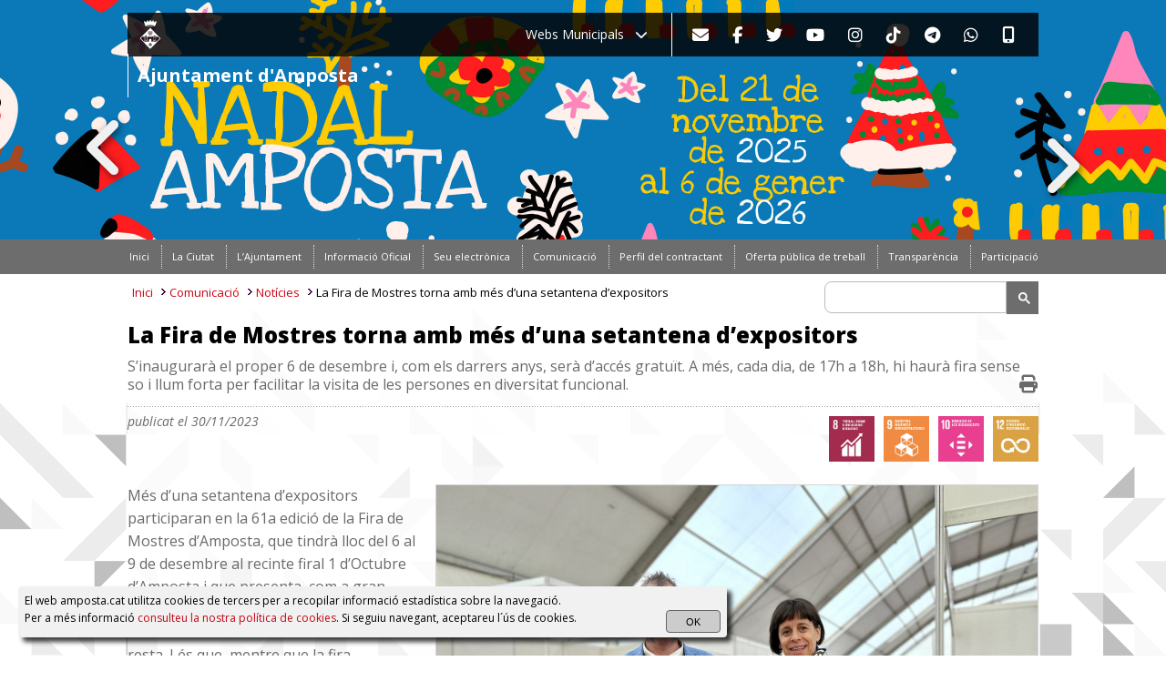

--- FILE ---
content_type: text/html
request_url: https://www.amposta.cat/ca/registre/fira-mostres-torna-amb-mes-una-setantena-expositors
body_size: 16272
content:

<!DOCTYPE HTML PUBLIC "-//W3C//DTD HTML 4.01//EN" "http://www.w3.org/TR/html4/strict.dtd">

<!--https-->
  
<html xmlns="http://www.w3.org/1999/xhtml" xmlns:og="http://ogp.me/ns#" xmlns:fb="https://www.facebook.com/2008/fbml" xml:lang="ca" lang="ca">
  
  
<head><!-- jss -->
<!-- <META http-equiv="Content-Type" content="text/html; charset=iso-8859-1"> -->
<META http-equiv="Content-Type" content="text/html; charset=UTF-8">
<meta name="viewport" content="initial-scale=1, maximum-scale=1, user-scalable=no">

<meta name="apple-itunes-app" content="app-id=1364086933">

<!-- https://github.com/ain/smartbanner.js -->
<meta name="smartbanner:title" content="App Ciutat d'Amposta">
<meta name="smartbanner:author" content="Ajuntament d'Amposta">
<meta name="smartbanner:price" content="GRATIS">
<meta name="smartbanner:price-suffix-apple" content=" - a l'App Store">
<meta name="smartbanner:price-suffix-google" content=" - a Google Play">
<meta name="smartbanner:icon-apple" content="http://a3.mzstatic.com/us/r30/Purple60/v4/c1/3b/b0/c13bb085-64c0-cc90-f97a-521b96963986/icon350x350.jpeg">
<meta name="smartbanner:icon-google" content="http://lh3.ggpht.com/f4oX61ljZ6x8aYDELZOgxlvdUEu73-wSQ4fy5bx6fCRISnZP8T353wdaM43RO_DbGg=w300">
<meta name="smartbanner:button" content="View">
<meta name="smartbanner:button-url-apple" content="https://itunes.apple.com/es/app/app-ciutat-damposta/id1364086933?mt=8">
<meta name="smartbanner:button-url-google" content="https://play.google.com/store/apps/details?id=com.femapps.amposta&gl=ES">
<!-- <meta name="smartbanner:enabled-platforms" content="android,ios"> -->
<meta name="smartbanner:enabled-platforms" content="android">
<!--<meta name="smartbanner:hide-ttl" content="2629746000">-->
<!--<meta name="smartbanner:hide-path" content="/">-->
<!--<meta name="smartbanner:disable-positioning" content="true">-->
<!-- Enable for all platforms -->
<!--<meta name="smartbanner:include-user-agent-regex" content=".*">-->
<!--<meta name="smartbanner:custom-design-modifier" content="ios">-->
<link rel="stylesheet" href="/smartbanner.css">
<script src="/js/smartbanner.js"></script>

<meta name="theme-color" content="#C80514" />
<TITLE lang="ca">La Fira de Mostres torna amb m&eacute;s d&rsquo;una setantena d&rsquo;expositors | Ajuntament d'Amposta</TITLE>
<META HTTP-EQUIV="pragma" CONTENT="no-cache">
<meta http-equiv="Cache-control" content="no-store">
<META NAME="keywords" CONTENT="">
<META NAME="description" CONTENT="S&rsquo;inaugurar&agrave; el proper 6 de desembre i, com els darrers anys, ser&agrave; d&rsquo;acc&eacute;s gratu&iuml;t. A m&eacute;s, cada dia, de 17h a 18h, hi haur&agrave; fira sense so i llu">
<META NAME="author" CONTENT="Ajuntament d'Amposta">
<META NAME="robots" content="all">

<meta property="og:site_name" content="Ajuntament d'Amposta"/>
<meta property="og:url" content="https://www.amposta.cat/ca/registre/fira-mostres-torna-amb-mes-una-setantena-expositors" />
<meta property="og:title" content="La Fira de Mostres torna amb m&eacute;s d&rsquo;una setantena d&rsquo;expositors" />
<meta property="og:description" content="S&rsquo;inaugurar&agrave; el proper 6 de desembre i, com els darrers anys, ser&agrave; d&rsquo;acc&eacute;s gratu&iuml;t. A m&eacute;s, cada dia, de 17h a 18h, hi haur&agrave; fira sense so i llu" />
<meta property="og:type" content="article" />
<meta property="og:image" content="https://www.amposta.cat/img/photo1701348497--petita.jpg" />
<meta property="og:image:width" content="990" />
<meta property="og:image:height" content="660" />

<meta itemprop="name" content="La Fira de Mostres torna amb m&eacute;s d&rsquo;una setantena d&rsquo;expositors" />
<meta itemprop="url" content="https://www.amposta.cat/ca/registre/fira-mostres-torna-amb-mes-una-setantena-expositors" />
<meta itemprop="description" content="S&rsquo;inaugurar&agrave; el proper 6 de desembre i, com els darrers anys, ser&agrave; d&rsquo;acc&eacute;s gratu&iuml;t. A m&eacute;s, cada dia, de 17h a 18h, hi haur&agrave; fira sense so i llu" />
<meta itemprop="thumbnailUrl" content="https://www.amposta.cat/img/photo1701348497--petita.jpg" />
<link rel="image_src" href="https://www.amposta.cat/img/photo1701348497--petita.jpg" />
<meta itemprop="image" content="https://www.amposta.cat/img/photo1701348497--petita.jpg" />
<meta itemprop="author" content="Ajuntament d'Amposta"/>
<!-- <meta itemprop="datePublished" content="2022-08-29T12:27:22+0200"/> -->
<!-- <meta itemprop="dateModified" content="2022-08-29T18:31:46+0200"/> -->
<meta itemprop="headline" content="S&rsquo;inaugurar&agrave; el proper 6 de desembre i, com els darrers anys, ser&agrave; d&rsquo;acc&eacute;s gratu&iuml;t. A m&eacute;s, cada dia, de 17h a 18h, hi haur&agrave; fira sense so i llu" />
<meta itemprop="publisher" content="Ajuntament d'Amposta"/>

<meta name="twitter:title" content="La Fira de Mostres torna amb m&eacute;s d&rsquo;una setantena d&rsquo;expositors">
<meta name="twitter:description" content="S&rsquo;inaugurar&agrave; el proper 6 de desembre i, com els darrers anys, ser&agrave; d&rsquo;acc&eacute;s gratu&iuml;t. A m&eacute;s, cada dia, de 17h a 18h, hi haur&agrave; fira sense so i llu">
<meta name="twitter:image" content="https://www.amposta.cat/img/photo1701348497--petita.jpg">
<!-- <meta name="twitter:card" content="https://radio.amposta.cat/img/photo1701348497--petita.jpg"> -->

<META NAME="robots" content="all">
<!--<meta http-equiv="X-UA-Compatible" content="IE=8">-->

<!--load all Font Awesome styles https://cdnjs.com/libraries/font-awesome/ -->
<link href="https://cdnjs.cloudflare.com/ajax/libs/font-awesome/6.5.1/css/v4-shims.min.css" rel="stylesheet">
<link href="https://cdnjs.cloudflare.com/ajax/libs/font-awesome/6.5.1/css/all.min.css" rel="stylesheet">

<link rel="shortcut icon" href="/galeria/favicon.ico">
<link href="/estils.css" type="text/css" rel="stylesheet" media="all">
<link href="/estils-barra-esquerra-invisible.css" type="text/css" rel="stylesheet" media="all">

	<link rel="stylesheet" type="text/css" href="/printerchrome.css" />

<script src="/js/jquery.min.js" type="text/javascript"></script>
<script src="/js/jquery.smoothDivScroll-0.9-min.js" type="text/javascript"></script>
<link rel="stylesheet" type="text/css" href="/js/fancybox/jquery.fancybox-1.3.4.css" media="screen" />
<script src="/js/pdfjs/build/pdf.js" type="text/javascript"></script>

<script src="/js/comuns.js" type="text/javascript"></script>
<script src="/js/default.js" type="text/javascript"></script>


<!-- Google tag (gtag.js) -->
<script async src="https://www.googletagmanager.com/gtag/js?id=G-9V4L1GG5Z6"></script>
<script>
  window.dataLayer = window.dataLayer || [];
  function gtag(){dataLayer.push(arguments);}
  gtag('js', new Date());

  gtag('config', 'G-9V4L1GG5Z6');
</script>

<SCRIPT type="text/javascript">
<!--
function comprovar() {
	msg=""; tipus="-"; 
	idioma=document.entrada.idioma.value;
	comentari=document.entrada.comentari.value;
	//
	if (idioma == "ca") {
		if (comentari == "")	{ msg=msg+" - no heu escrit el vostre comentari \n"; }
		//
		if (msg != "")			{ alert ("Avís:\n\n"+msg); } else { document.entrada.submit(); }
	}
}
//
function llargada(l,camp) {
	maxim=l; camp=camp;
	if (camp==1)  { text=document.entrada.comentari.value	; llarg=text.length; document.entrada.caracters1.value=maxim-llarg; }
	//
	if (llarg>maxim-1) {
		text=text.substring(0,maxim); 
		if (camp==1)  { document.entrada.comentari.value=text	; document.entrada.caracters1.value=0; }
	}
}
//
//-->
</script>

<!-- <link href='https://fonts.googleapis.com/css?family=Open+Sans' rel='stylesheet' type='text/css'> -->
<link href="https://fonts.googleapis.com/css?family=Open+Sans:400,300,700,800,300italic,400italic,700italic,800italic" rel="stylesheet" type="text/css">
</head>

<body  >




<!-- ------------- MOSTRAR AVIS FLOTANT LLOC EN REMODELACIO/MANTENIMENT --------------- -->
<!-- Descomentar nomes un -->


<!-- Lloc web en manteniment -->
<!-- <div id="avis-flotant" class="avis-flotant">
	<div>
		<p style="line-height: 1.4em;"><i class="fa fa-info-circle" aria-hidden="true"></i> Manteniment del lloc web en curs. Preguem disculpeu les molèsties.</p>
	</div>
</div>
<script>
$(window).on('scroll', function() {
var scrollTop = $(window).scrollTop();
//var elementOffset = $('body').offset().top;
if (scrollTop > 300) {
    $("#avis-flotant").fadeOut();
}
});
setTimeout(function() {
$("#avis-flotant").fadeOut();
}, 4000);
</script>  -->


<!-- Remodelacio SEU electronica -->
<!-- <div id="avis-flotant" class="avis-flotant">
	<div>
		<p style="line-height: 1.4em;"><i class="fa fa-info-circle" aria-hidden="true"></i> Estem publicant la nova SEU ELECTRÒNICA de l'Ajuntament d'Amposta. Preguem disculpeu les molèsties.</p>
	</div>
</div> -->


<!-- Lloc web en remodelacio -->
<!-- <div id="avis-flotant" class="avis-flotant">
	<div>
		<p style="line-height: 1.4em;"><i class="fa fa-info-circle" aria-hidden="true"></i> Remodelació del lloc web en curs. Preguem disculpeu les molèsties.</p>
	</div>
</div>
<script>
$(window).on('scroll', function() {
var scrollTop = $(window).scrollTop();
//var elementOffset = $('body').offset().top;
if (scrollTop > 300) {
    $("#avis-flotant").fadeOut();
}
});
setTimeout(function() {
$("#avis-flotant").fadeOut();
}, 4000);
</script> -->


<!-- Estat alarma per covid-19 -->
<!--<div id="avis-flotant" class="avis-flotant">
	<div>
		<p style="line-height: 1.4em;"><i class="fa fa-info-circle" aria-hidden="true"></i> Degut al Coronavirus <strong>COVID-19</strong> no hi haurà atenció al públic presencial (<a href="https://www.amposta.cat/ca/registre/covid-19-mesures-que-afecten-edificis-administratius-ajuntament-amposta" target="_blank">més informació</a>).</p>
	</div>
</div>
<script>
$(window).on('scroll', function() {
var scrollTop = $(window).scrollTop();
//var elementOffset = $('body').offset().top;
/*if (scrollTop > 300) {
    $("#avis-flotant").fadeOut();
}*/
});
setTimeout(function() {
$("#avis-flotant").fadeOut();
}, 5000);
</script>-->


<!-- e-Tram caigut -->
<!-- <div id="avis-flotant" class="avis-flotant">
	<div>
		<p style="line-height: 1.4em;"><i class="fa fa-info-circle" aria-hidden="true"></i> <strong>No és possible enviar sol·licituds telemàtiques</strong> degut a un problema amb el servei e-Tram (<a href="https://www.amposta.cat/cataleg/?tramits" target="_self"><strong>més informació</strong></a>).</p>
	</div>
</div>
<script>
$(window).on('scroll', function() {
var scrollTop = $(window).scrollTop();
//var elementOffset = $('body').offset().top;
/*if (scrollTop > 300) {
    $("#avis-flotant").fadeOut();
}*/
});
setTimeout(function() {
$("#avis-flotant").fadeOut();
}, 10000);
</script>  -->

<script>
$(window).on('scroll', function() {
var scrollTop = $(window).scrollTop();
//var elementOffset = $('body').offset().top;
if (scrollTop > 300) {
    $("#avis-flotant").fadeOut();
}
});
setTimeout(function() {
$("#avis-flotant").fadeOut();
}, 8000);
</script>

<!-- ------------- FI MOSTRAR AVIS FLOTANT LLOC EN MANTENIMENT --------------- -->


<!-- <script src="//code.jquery.com/ui/1.12.1/jquery-ui.js"></script>  -->


<div data-id="1" onmouseleave="amagar()" class="cap" id="cap" style="background-image: url(https://www.amposta.cat/img/cap-2025-nadal.jpg); background-color: #0b79b8">
	
			<div class="sup">
				<div class="sup2">
					

					<div class="logo">
						<a href="/">
							<img style="display: none;" src="/img/logo.png" class="logo_amp" alt="Ajuntament d'Amposta" title="Ajuntament d'Amposta" align="left">
							<svg class="logo_amp" viewBox="0 0 90 90" version="1.1" xmlns="http://www.w3.org/2000/svg" xmlns:xlink="http://www.w3.org/1999/xlink" xml:space="preserve" xmlns:serif="http://www.serif.com/" style="fill-rule:evenodd; clip-rule:evenodd; stroke-linejoin:round; stroke-miterlimit:2;" height="32px" width="30px">
								<path d="M45.003,90L12.012,57.009L45.003,24.024L77.988,57.009L45.003,90ZM51.161,79.257L45.888,77.469L47.676,82.747L45.003,80.857L42.324,82.747L44.112,77.469L38.845,79.257L40.729,76.578L38.845,73.899L44.112,75.687L42.324,70.409L45.003,72.299L47.676,70.409L45.888,75.687L51.161,73.899L49.271,76.578L51.161,79.257ZM54.935,64.574L54.929,66.413L54.169,66.413L54.169,67.191L63.641,67.191L63.641,66.413L62.875,66.413L62.875,64.574L61.722,64.574L61.711,63.411L61.711,47.151L60.854,47.151L60.854,48.428L59.333,48.428L59.333,47.151L58.476,47.151L58.476,48.428L56.949,48.428L56.949,47.151L56.093,47.151L56.093,63.411L56.087,64.574L54.935,64.574ZM27.125,64.574L27.125,66.413L26.365,66.413L26.365,67.191L35.831,67.191L35.831,66.413L35.071,66.413L35.071,64.574L33.919,64.574L33.907,63.411L33.907,47.151L33.045,47.151L33.045,48.428L31.53,48.428L31.53,47.151L30.667,47.151L30.667,48.428L29.146,48.428L29.146,47.151L28.289,47.151L28.289,63.411L28.278,64.574L27.125,64.574ZM62.704,52.333L62.704,63.4L62.71,63.593L63.873,63.593L63.873,65.431L64.634,65.431L64.634,67.191L64.827,67.191L75.003,57.02L69.038,51.056L68.55,51.056L68.55,52.333L66.075,52.333L66.075,51.056L63.607,51.056L63.607,52.333L62.704,52.333ZM25.173,67.191L25.383,67.191L25.383,65.431L26.149,65.431L26.149,63.593L27.307,63.593L27.313,63.411L27.313,52.333L26.393,52.333L26.393,51.056L23.925,51.056L23.925,52.333L21.45,52.333L21.45,51.056L20.968,51.056L14.997,57.02L25.173,67.191ZM34.884,52.333L34.884,63.4L34.889,63.593L36.053,63.593L36.047,65.431L36.813,65.431L36.813,67.191L41.047,67.191L41.047,62.304C41.047,60.114 42.812,58.337 45.003,58.326C47.188,58.337 48.953,60.114 48.953,62.304L48.953,67.191L53.204,67.191L53.204,65.431L53.97,65.431L53.97,63.593L55.128,63.593L55.133,63.411L55.133,52.333L53.715,52.333L53.715,51.056L51.246,51.056L51.246,52.333L48.771,52.333L48.771,51.056L46.302,51.056L46.302,52.333L43.703,52.333L43.703,51.056L41.229,51.056L41.229,52.333L38.754,52.333L38.754,51.056L36.285,51.056L36.285,52.333L34.884,52.333ZM57.744,62.378C57.744,61.708 58.289,61.163 58.959,61.163C59.628,61.163 60.173,61.708 60.173,62.378L60.173,64.574L57.744,64.574L57.744,62.378ZM29.94,62.378C29.94,61.708 30.485,61.163 31.155,61.163C31.825,61.163 32.369,61.708 32.369,62.378L32.369,64.574L29.94,64.574L29.94,62.378ZM59.407,51.442C59.407,50.988 59.781,50.619 60.247,50.619C60.712,50.619 61.093,50.988 61.093,51.442L61.093,52.321L59.407,52.321L59.407,51.442ZM56.785,51.442C56.785,50.988 57.165,50.619 57.631,50.619C58.096,50.619 58.47,50.988 58.47,51.442L58.47,52.321L56.785,52.321L56.785,51.442ZM28.953,51.442C28.953,50.988 29.327,50.619 29.793,50.619C30.258,50.619 30.638,50.988 30.638,51.442L30.638,52.321L28.953,52.321L28.953,51.442ZM31.569,51.442C31.569,50.988 31.949,50.619 32.415,50.619C32.88,50.619 33.26,50.988 33.26,51.442L33.26,52.321L31.569,52.321L31.569,51.442ZM44.271,34.501L45.735,34.501L45.735,47.679C45.497,47.701 45.247,47.713 45.003,47.713C44.753,47.713 44.509,47.701 44.271,47.679L44.271,34.501ZM47.199,34.501L48.663,34.501L48.663,46.748C48.215,47.009 47.721,47.225 47.199,47.389L47.199,34.501ZM41.337,34.501L42.801,34.501L42.801,47.389C42.279,47.225 41.791,47.009 41.337,46.748L41.337,34.501ZM38.402,34.501L39.872,34.501L39.872,45.585C38.953,44.597 38.402,43.337 38.402,41.975L38.402,34.501ZM50.133,34.501L51.598,34.501L51.598,41.975C51.598,43.337 51.047,44.597 50.133,45.579L50.133,34.501ZM60.758,17.372C60.758,18.666 53.964,19.949 45.003,19.955C36.041,19.949 29.242,18.666 29.242,17.372L24.73,4.166L28.482,2.418L30.224,5.931L34.225,4.813L33.669,1.203L37.744,0.488L38.459,4.024L42.858,3.621L42.931,0.051C42.931,0.051 44.628,0.006 45.854,-0L46.172,-0C46.705,-0 47.086,0.017 47.069,0.051C47.018,0.159 47.142,3.621 47.142,3.621L51.541,4.041C51.541,4.041 52.324,0.687 52.267,0.494C52.506,0.579 56.331,1.203 56.331,1.203L55.775,4.813L59.781,5.931L61.524,2.418L65.27,4.166C65.27,4.166 60.922,17.35 60.758,17.372ZM31.711,17.037C31.711,17.906 37.653,18.604 45.003,18.61C52.347,18.604 58.289,17.906 58.289,17.037C58.289,16.175 52.347,15.25 45.003,15.244C37.653,15.25 31.711,16.175 31.711,17.037Z"></path>
							</svg>
							<span style="float: left;">Ajuntament d'Amposta</span>
						</a>
						<!--<a href="http://www.amposta.cat/index.asp?i=ca"><img src="/img/escut-ajuntament-amposta-02.png" id="escut_ajuntament" alt="Ajuntament d´Amposta (Inici)" title="Ajuntament d´Amposta (Inici)"></a> -->
						<!-- <link rel='image_src' href='/img/escut-ajuntament-amposta-02.png' /> per a miniatura facebook -->
						<link rel='image_src' href='/img/escut-ajuntament-amposta.png' />
					</div>
					<!-- logo -->
					<div class="categories02 categories02-amposta">

	<ul>
		
		<li id="panell-webs" style="cursor: pointer; font-size: 14px;">
			<div onclick="desplegar()" id="li-menu">Webs Municipals &nbsp; <i id="chevron" class="fa fa-chevron-down" aria-hidden="true"></i></div>
		</li>
		
		<!-- pagina principal amposta -->
		<li class="microsite-amagar separador-vertical" style="width: 1px; background: white; height: 50px; margin: 0 !important; margin-right: 22px !important; margin-left: 15px !important;"></li>
		<li class="microsite-amagar" title="Contactar" style="border: 0px;">
			<a href="/contactar"><i class="fa fa-envelope" aria-hidden="true"></i></a>
		</li>
		<li class="microsite-amagar" title="Facebook" style="border: 0px;">
			<a href="https://www.facebook.com/ajuntamentdamposta?fref=ts" rel="external" target="_blank"><i class="fa fa-facebook" aria-hidden="true"></i></a>
		</li>
		<li class="microsite-amagar" title="Twitter" style="border: 0px;">
			<a href="https://twitter.com/ajamposta" rel="external" target="_blank"><i class="fa fa-twitter" aria-hidden="true"></i></a>
		</li>
		<li class="microsite-amagar" title="YouTube" style="border: 0px;">
			<a href="http://www.youtube.com/c/ajuntamentamposta" rel="external" target="_blank"><i class="fa fa-youtube-play" aria-hidden="true"></i></a>
		</li>
		<li class="microsite-amagar" title="Instagram" class="instagram" style="border: 0px;">
			<a href="https://www.instagram.com/ajamposta/" rel="external" target="_blank"><i class="fa fa-instagram" aria-hidden="true"></i></a>
		</li> 
		<li class="microsite-amagar" title="TikTok" class="tiktok" style="border: 0px;">
			<a href="https://www.tiktok.com/@ajamposta" rel="external" target="_blank"><i class="fa-brands fa-tiktok" aria-hidden="true"></i></a>
		</li>
		<li class="microsite-amagar" title="Telegram" class="telegram" style="border: 0px;">
			<a href="https://www.amposta.cat/ca/n3/comunicacio/webs-i-xarxes-socials-municipals/telegram-ajuntament-amposta"><i class="fa fa-telegram"></i></a>
		</li>
		<li class="microsite-amagar" title="Whatsapp" class="whatsapp" style="border: 0px;">
			<a href="https://www.amposta.cat/ca/n3/comunicacio/webs-i-xarxes-socials-municipals/canal-whatsapp"><i class="fa-brands fa-whatsapp"></i></a>
		</li>
		<li class="microsite-amagar" title="App" class="app" style="border: 0px;">
			<a href="https://www.amposta.cat/ca/n3/la-ciutat/coneix-amposta/apps-ciutat-amposta"><i class="fa fa-mobile"></i></a>
		</li>
		
		<!-- microsite Biblioteca SJ Arbo -->
		<li class="microsite microsite-biblioteca separador-vertical" style="width: 1px; background: white; height: 50px; margin: 0 !important; margin-right: 22px !important; margin-left: 15px !important;"></li>
		<li class="microsite microsite-biblioteca" title="Facebook Biblioteca SJ Arbó" style="border: 0px;">
			<a href="https://www.facebook.com/biblioteca.sebastiajuanarbo" rel="external" target="_blank"><i class="fab fa-facebook" aria-hidden="true"></i></a>
		</li>
		<li class="microsite microsite-biblioteca" title="Instagram Biblioteca SJ Arbó" class="instagram" style="border: 0px;">
			<a href="https://www.instagram.com/biblioamposta/" rel="external" target="_blank"><i class="fa fa-instagram" aria-hidden="true"></i></a>
		</li> 

		<!-- microsite Lo Sindicat -->
		<li class="microsite microsite-sindicat separador-vertical" style="width: 1px; background: white; height: 50px; margin: 0 !important; margin-right: 22px !important; margin-left: 15px !important;"></li>
		<li class="microsite microsite-sindicat">
			<a href="https://sindicat.amposta.cat" style="padding: 0;">Lo Sindicat</a>
		</li>
		<li class="separador-vertical microsite microsite-sindicat" style="width: 1px; background: white; height: 50px; margin: 0 !important; margin-right: 22px !important; margin-left: 15px !important;"></li>
		<li class="microsite microsite-sindicat" title="Facebook Lo Sindicat" style="border: 0px; margin-top: 10px;">
			<a href="https://www.facebook.com/losindicatamposta" rel="external" target="_blank"><i class="fab fa-facebook" aria-hidden="true"></i></a>
		</li>
		<li class="microsite microsite-sindicat" title="Instagram Lo Sindicat" class="instagram" style="border: 0px; margin-top: 10px;">
			<a href="https://www.instagram.com/losindicatamposta/" rel="external" target="_blank"><i class="fa fa-instagram" aria-hidden="true"></i></a>
		</li> 
	</ul>

	<div class="separador"></div> <!-- separador -->

	
</div> <!-- categories02 -->

<!--<div class="categories02 microsite microsite-sindicat">
	<ul class="microsite microsite-sindicat">
		<li><a href="https://sindicat.amposta.cat">Lo Sindicat</a><li>
	</ul>
</div>--> <!-- categories02 -->

<!--<div class="categories02 microsite microsite-sindicat">
	<li title="Facebook" style="border: 0px;">
		<a href="https://www.facebook.com/losindicatamposta" rel="external" target="_blank"><i class="fab fa-facebook" aria-hidden="true"></i></a>
	</li>
	<li title="Instagram" class="instagram" style="border: 0px;">
		<a href="https://www.instagram.com/losindicatamposta/" rel="external" target="_blank"><i class="fa fa-instagram" aria-hidden="true"></i></a>
	</li> 
</div>--> <!-- categories02 -->
					<!-- PANELL DE WEBS-->
					<div id="menu_ocult">
						<div class="container-fluid">
							<center>
								<div class="row">
									<div class="wrapper"></div>
									<div class="col-md-3"><a target="_blank" href="https://www.amposta.cat/" title="Ajuntament d'Amposta"> <img src="/img/logo-panell-ajuntament-damposta.png">www.amposta.cat</a></div>
									<div class="col-md-3"><a target="_blank" href="https://www.turismeamposta.cat" title="Turisme Amposta"><img src="/img/logo-panell-turisme-amposta.png">www.turismeamposta.cat</a></div>
									<div class="col-md-3"><a target="_blank" href="https://www.firaamposta.cat" title="Fira d'Amposta"><img src="/img/logo-panell-fira-amposta.png">www.firaamposta.cat</a></div>
									<div class="col-md-3"><a target="_blank" href="https://www.ampostacomercial.com/" title="Amposta comercial"><img src="/img/logo-panell-amposta-comercial.png">www.ampostacomercial.com</a></div>
									<div class="col-md-3"><a target="_blank" href="https://www.ampostajove.cat" title="Amposta Jove"><img src="/img/logo-panell-amposta-jove.png">www.ampostajove.cat</a></div>
									<div class="col-md-3"><a target="_blank" href="https://sindicat.amposta.cat/" title="Lo Sindicat"><img src="/img/logo-panell-lo-sindicat.png">sindicat.amposta.cat</a></div>
									<div class="col-md-3"><a target="_blank" href="https://piscina.amposta.cat/" title="Piscina Amposta"><img src="/img/logo-panell-piscina-municipal-amposta.png">piscina.amposta.cat</a></div>
									<div class="col-md-3"><a target="_blank" href="https://www.turismeamposta.cat/amposta-es-esport/" title="Turisme esportiu Amposta"><img src="/img/logo-panell-team-turisme-esportiu-amposta.png">turismeamposta.cat/team</a></div>
									<div class="col-md-3"><a target="_blank" href="https://www.amposta.cat/revista/" title="Amposta Revista"><img src="/img/logo-panell-revista-amposta.png">www.amposta.cat/revista</a></div>
									<div class="col-md-3"><a target="_blank" href="https://radio.amposta.cat/" title="Amposta Ràdio"><img src="/img/logo-panell-amposta-radio.png">radio.amposta.cat</a></div>
									<div class="col-md-3"><a target="_blank" href="https://www.festadelmercat.cat/" title="Festa del Mercat a la plaça"><img src="/img/logo-panell-festa-del-mercat-amposta.png">www.festadelmercat.cat</a></div>
									<div class="col-md-3"><a target="_blank" href="http://www.bibliotecasjarbo.cat/" title="Biblioteca d'Amposta"><img src="/img/logo-panell-biblioteca-sebastia-juan-arbo.png">www.bibliotecasjarbo.cat</a></div>
									<div class="col-md-3"><a target="_blank" href="https://www.lopati.cat/" title="Centre d'art Lo Pati"><img src="/img/logo-panell-lo-pati.png">www.lopati.cat</a></div>
									<div class="col-md-3"><a target="_blank" href="http://www.esardi.cat/" title="ESARDI: Escola d'Art i Disseny"><img src="/img/logo-panell-esardi.png">www.esardi.cat</a></div>
									<div class="col-md-3"><a target="_blank" href="http://sequieta.blogspot.com.es/" title="Llar d'infants la Sequieta"><img src="/img/logo-panell-llar-dinfants-la-sequieta.png">Llar&nbsp;d'infants&nbsp;la&nbsp;Sequieta</a></div>
									<div class="col-md-3"><a target="_blank" href="http://gruneta.blogspot.com.es/" title="Llar d'infants la Gruneta"><img src="/img/logo-panell-llar-dinfants-la-gruneta.png">Llar&nbsp;d'infants&nbsp;la&nbsp;Gruneta</a></div>
									<a class="link-xarxes" href="https://www.amposta.cat/ca/n2/comunicacio/webs-i-xarxes-socials-municipals"><b>Tots els webs i xarxes socials <i style="font-size: 11px!important" class="fa fa-chevron-right" aria-hidden="true"></i></b></a>
								</div>
							</center>
						</div>
					</div>
					
				</div> <!-- sup2 -->		
			</div> <!-- sup -->
			
			<div class="fletxes">
			<span data-flecha="esquerra" onclick="canvi_foto(this)" class="fletxa-esquerra fletxa-display"><i class="fa fa-angle-left fletxa-chev" aria-hidden="true"></i></span>
			<span data-flecha="dreta" onclick="canvi_foto(this)" class="fletxa-dreta fletxa-display"><i class="fa fa-angle-right fletxa-chev" aria-hidden="true"></i></span>
			</div>
			
			<a class="fotocap" href="javascript:void(0)" target="_self" onmouseover="showarrows()" onmouseleave="hidearrows()"></a>
			
			<script>
				function showarrows(){
					// $(".fletxa-display").fadeIn("fletxa-display");
				}			
				function hidearrows(){
					// $(".fletxa-display").fadeOut("fletxa-display");
					//$(".fletxa-esquerra").fadeOut("fletxa-display");
					//$(".fletxa-dreta").fadeOut("fletxa-display");
				}
		</script>
	</div> <!-- cap-->
	<script> <!-- Codi del panell desplegable de les webs -->
	function desplegar(){
		$("#menu_ocult").fadeToggle();
		if($( "#chevron" ).hasClass( "fa-chevron-down" )){
			$("#chevron").removeClass("fa-chevron-down").addClass("fa-chevron-up");
		}
		else{
			$("#chevron").removeClass("fa-chevron-up").addClass("fa-chevron-down");
		}
	}
	function amagar(){
		$("#menu_ocult").fadeOut();
		$("#chevron").removeClass("fa-chevron-up").addClass("fa-chevron-down");
	}
</script>
<script> 
	<!-- Codi de la galeria de la capcalera -->
	var url = ['cap-2025-nadal.jpg','cap-2025-12-20-amposta-amb-cor.jpg','cap-2025-06-20-un-viatge-gastronomic.jpg','cap-2025-recicla-be-plastic.jpg','cap-2025-recicla-be-deixalleria.jpg'];var link = ['javascript:void(0)','https://www.amposta.cat/ca/n4/la-ciutat/cultura-i-oci/comprar-entrades-online/programa-concerts-i-altres-espectacles','https://unviatgegastronomic.cat','https://reciclabe.amposta.cat','https://reciclabe.amposta.cat'];var color = ['#0b79b8','#e0e0e0','#000000','#fbcc00','#ff6300'];var target = ['_self','_self','_blank','_blank','_blank'];
	var max = url.length;
	var time = 6000;           //6000
	var foto = document.getElementById("cap");
	var enllac = document.getElementsByClassName("fotocap")[0];    

	function slider(){
		var numfoto = foto.dataset.id;						//Controlem per quina foto anem usant el data.id de la foto
		enllac.setAttribute('href', link[numfoto]);
		enllac.setAttribute('target', target[numfoto]);
		foto.style.backgroundImage = "url('/img/"+url[numfoto]+"')";
		foto.style.backgroundColor = color[numfoto];
		foto.dataset.id = parseInt(foto.dataset.id) +1;

		if(max == numfoto){					
			foto.style.backgroundImage = "url('/img/"+url[0]+"')";
			foto.style.backgroundColor = color[0];
			enllac.setAttribute('target', target[0]);									
			enllac.setAttribute('href', link[0]);									
			foto.dataset.id = 1;		//Si és la última foto, torna a la primera i reseteamos el data.id
		}
	}
	timer = setInterval(function(){
		slider();
	}, time);
	
	function canvi_foto(classe){
		clearInterval(timer);
		timer = setInterval(function(){
			slider();
		}, time);
		var url = ['cap-2025-nadal.jpg','cap-2025-12-20-amposta-amb-cor.jpg','cap-2025-06-20-un-viatge-gastronomic.jpg','cap-2025-recicla-be-plastic.jpg','cap-2025-recicla-be-deixalleria.jpg'];var title = ['','','','',''];var link = ['javascript:void(0)','https://www.amposta.cat/ca/n4/la-ciutat/cultura-i-oci/comprar-entrades-online/programa-concerts-i-altres-espectacles','https://unviatgegastronomic.cat','https://reciclabe.amposta.cat','https://reciclabe.amposta.cat'];var target = ['_self','_self','_blank','_blank','_blank'];var color = ['#0b79b8','#e0e0e0','#000000','#fbcc00','#ff6300'];
		/*Extraem els arrays usant les variables ASP*/

		var foto = document.getElementById("cap");
		var numfoto = foto.dataset.id;							//Controlem per quina foto anem usant el data.id de la foto
		if (classe.dataset.flecha == "dreta"){
			var max = url.length;
			if(max == numfoto){			
				foto.style.backgroundImage = "url('/img/"+url[0]+"')";
				foto.style.backgroundColor = color[0];
				enllac.setAttribute('href', link[0]);
				enllac.setAttribute('target', target[0]);
				foto.dataset.id = 1;							//Si és la última foto, torna a la primera i reseteamos el data.id
			}
			else{
				enllac.setAttribute('href', link[numfoto]);
				enllac.setAttribute('target', target[numfoto]);
				foto.style.backgroundImage = "url('/img/"+url[numfoto]+"')";
				foto.style.backgroundColor = color[numfoto];
				foto.dataset.id = parseInt(foto.dataset.id) +1;
			}
		}
		else{
			var max = url.length;
			if( 1 == numfoto){			
				foto.style.backgroundImage = "url('/img/"+url[max-1]+"')";
				foto.style.backgroundColor = color[max-1];
				enllac.setAttribute('href', link[max-1]);
				enllac.setAttribute('target', target[max-1]);
				foto.dataset.id = max;							//Si és la primera foto, va a la última reseteamos el data.id
			}
			else{
				enllac.setAttribute('href', link[numfoto-2]);
				enllac.setAttribute('target', target[numfoto-2]);
				foto.style.backgroundImage = "url('/img/"+url[numfoto-2]+"')";
				foto.style.backgroundColor = color[numfoto-2];
				foto.dataset.id = parseInt(foto.dataset.id) -1;
			}
		}
	}
</script>

	<div class="categories"> 
	


	<ul>
		
			<li class="categories-menu" id="opccat28" style="background-image: url();"><a id="linkopccat28" href='https://www.amposta.cat' title='' title="."><span>Inici</span></a></li><!-- jss: nohref='https://www.amposta.cat' title='' -->
			
			<li class="categories-menu" id="opccat5" style="background-image: url();"><a id="linkopccat5" href='https://www.amposta.cat/ca/n1/la-ciutat' title=' [tecla accés l]' accesskey='l' title="."><span>La Ciutat</span></a></li><!-- jss: nohref='https://www.amposta.cat/ca/n1/la-ciutat' title=' [tecla accés l]' -->
			
			<li class="categories-menu" id="opccat1" style="background-image: url();"><a id="linkopccat1" href='https://www.amposta.cat/ca/n1/ajuntament' title=' [tecla accés a]' accesskey='a' title="."><span>L&rsquo;Ajuntament</span></a></li><!-- jss: nohref='https://www.amposta.cat/ca/n1/ajuntament' title=' [tecla accés a]' -->
			
			<li class="categories-menu" id="opccat4" style="background-image: url();"><a id="linkopccat4" href='https://www.amposta.cat/ca/n1/informacio-oficial' title=' [tecla accés i]' accesskey='i' title="."><span>Informació Oficial</span></a></li><!-- jss: nohref='https://www.amposta.cat/ca/n1/informacio-oficial' title=' [tecla accés i]' -->
			
			<li class="categories-menu" id="opccat30" style="background-image: url();"><a id="linkopccat30" href='https://seu.amposta.cat/sta/CarpetaPublic/doEvent?APP_CODE=STA&PAGE_CODE=PTS2_HOME&lang=CA' title='' title="."><span>Seu electrònica</span></a></li><!-- jss: nohref='https://seu.amposta.cat/sta/CarpetaPublic/doEvent?APP_CODE=STA&PAGE_CODE=PTS2_HOME&lang=CA' title='' -->
			
			<li class="categories-menu" id="opccat11" style="background-image: url();"><a id="linkopccat11" href='https://www.amposta.cat/ca/n1/comunicacio' title=' [tecla accés n]' accesskey='n' title="."><span>Comunicació</span></a></li><!-- jss: nohref='https://www.amposta.cat/ca/n1/comunicacio' title=' [tecla accés n]' -->
			
			<li class="categories-menu" id="opccat8" style="background-image: url();"><a id="linkopccat8" href='https://www.amposta.cat/ca/n3/informacio-oficial/contractacio-publica/perfil-del-contractant' title=' [tecla accés p]' accesskey='p' title="."><span>Perfil del contractant</span></a></li><!-- jss: nohref='https://www.amposta.cat/ca/n3/informacio-oficial/contractacio-publica/perfil-del-contractant' title=' [tecla accés p]' -->
			
			<li class="categories-menu" id="opccat14" style="background-image: url();"><a id="linkopccat14" href='https://www.amposta.cat/ca/n3/ajuntament/empleats-publics/ofertes-publiques-de-treball' title='' title="."><span>Oferta pública de treball</span></a></li><!-- jss: nohref='https://www.amposta.cat/ca/n3/ajuntament/empleats-publics/ofertes-publiques-de-treball' title='' -->
			
			<li class="categories-menu" id="opccat10" style="background-image: url();"><a id="linkopccat10" href='https://www.amposta.cat/ca/n1/transparencia' title='' title="."><span>Transparència</span></a></li><!-- jss: nohref='https://www.amposta.cat/ca/n1/transparencia' title='' -->
			
			<li class="categories-menu" id="opccat15" style="background-image: url();"><a id="linkopccat15" href='https://www.amposta.cat/ca/n1/participacio' title='' title="."><span>Participació</span></a></li><!-- jss: nohref='https://www.amposta.cat/ca/n1/participacio' title='' -->
			
		
		<!-- microsite Lo Sindicat - Borsa de treball -->
		<li title="Instagram" style="border: 0px; float: right; margin: 10px 15px 0px 0px; width: 24px;" class="categories-icona microsite microsite-borsa">
			<a href="https://www.instagram.com/losindicat_borsatreball" rel="external" target="_blank"><i class="fa fa-instagram" aria-hidden="true"></i></a>
		</li>
		<li title="Facebook" style="border: 0px; float: right; margin: 10px 0px 0px 0px; width: 24px;" class="categories-icona microsite microsite-borsa">
			<a href="https://www.facebook.com/treballamposta" rel="external" target="_blank"><i class="fa fa-facebook" aria-hidden="true"></i></a>
		</li>
		
		<!-- microsite Lo Sindicat - Fab Lab -->
		<li title="LinkedIn" style="border: 0px; margin-right: 12px;" class="categories-icona microsite microsite-fablab">
			<a href="https://www.linkedin.com/company/65114832/" rel="external" target="_blank"><i class="fa fa-linkedin" aria-hidden="true"></i></a>
		</li>
		<li title="Instagram" style="border: 0px;" class="categories-icona microsite microsite-fablab">
			<a href="https://www.instagram.com/fablabte/" rel="external" target="_blank"><i class="fa fa-instagram" aria-hidden="true"></i></a>
		</li>
		<li title="Facebook" style="border: 0px;" class="categories-icona microsite microsite-fablab">
			<a href="https://www.facebook.com/fablabte" rel="external" target="_blank"><i class="fa fa-facebook" aria-hidden="true"></i></a>
		</li>
		

	</ul> <!-- llista categories-->

	<div class="separador"></div> <!-- separador -->
</div> <!-- categories -->
	
		
<div class="pagina">  
	
	<div class="contenidor">
	
		<div class="situacio">  <!-- obre situacio -->
			<p>
				<span><a href="/index.asp?i=ca">Inici</a></span>
				<span><a href='/ca/n1/comunicacio'>Comunicació</a></span><!--1-->
				<span><a href='/ca/n2/comunicacio/noticies'>Notícies</a></span><!--2-->
				<span></span><!--3-->
				<span></span><!--4-->
				<span>La Fira de Mostres torna amb m&eacute;s d&rsquo;una setantena d&rsquo;expositors</span><!--5-->
			</p>
		</div> <!-- situacio -->
					<div class="buscador">
				
				
				<!-- Cercador anterior  -->
				<!--<form name="buscador1" action="/buscador.asp?i=ca" method="post">
					<div class="buscador_camp">
						<label for="textabuscar">textabuscar</label>
						<input placeholder="Què estàs buscant?" onblur="tancar()" name="textabuscar" id="textabuscar" type="textabuscar" size="15" value="">
					</div>
				  <div class="buscador_boto"><label for="botobuscar">botobuscar</label><input type="submit" id="botobuscar" name="botobuscar" class="boto_buscador" title="Cercar"></div>
				</form>
				<div title="Cercador" onclick="expandir()" id="boton_buscador"><i class="fa fa-search" aria-hidden="true"></i></div>-->
				

				<! -- Cercador personalitzat de Google -->
				<script async src="https://cse.google.com/cse.js?cx=84cd346ed903e4001">
				</script>
				<div class="gcse-searchbox-only"></div>
				
			</div> <!-- buscador -->
			<div class="separador"></div>
			<script src="/js/buscador.js"></script>
		
	<div class="continguts">
		<a id="inici"></a>
		<img id="logo_imprimir" class="imprimir" src="/img/imatge-corporativa/png/logo-ajuntament-amposta-horitzontal-negre.png">

	<link rel='image_src' href='/img/photo1701348497--petita.jpg' />
			<!--<script type="text/javascript">canvititolpagina('Ajuntament d´Amposta','La Fira de Mostres torna amb més d&rsquo;una setantena d&rsquo;expositors')</script>-->
			<div class="registre"  >
				<div class="contingutregistre1">
						
				<div class="iconesregistre1">
				</div> <!-- iconesregistre1 -->
                        <h1>La Fira de Mostres torna amb més d&rsquo;una setantena d&rsquo;expositors
                        </h1>					
					<div class='resum'><p>S&rsquo;inaugurarà el proper 6 de desembre i, com els darrers anys, serà d&rsquo;accés gratuït. A més, cada dia, de 17h a 18h, hi haurà fira sense so i llum forta per facilitar la visita de les persones en diversitat funcional.</p></div>
					<i id="boto_print" title="Imprimir el contingut o guardar PDF" class="noimprimir boto-imprimir-registres fa fa-print" aria-hidden="true" onclick="window.print()"></i>
					<div class='separador2'></div>
					<div class='dataregistre1'><p>publicat el 30/11/2023</p></div><div class='ods-objectius' style='float: right; margin-bottom: 20px;'><img class='ods-objectiu' style='max-width: 50px; margin: 5px 0 0 10px;' src='/galeria/ODS-08.jpg' title='Objectiu ODS 8'><img class='ods-objectiu' style='max-width: 50px; margin: 5px 0 0 10px;' src='/galeria/ODS-09.jpg' title='Objectiu ODS 9'><img class='ods-objectiu' style='max-width: 50px; margin: 5px 0 0 10px;' src='/galeria/ODS-10.jpg' title='Objectiu ODS 10'><img class='ods-objectiu' style='max-width: 50px; margin: 5px 0 0 10px;' src='/galeria/ODS-12.jpg' title='Objectiu ODS 12'></div>
					<div class="cos" style="clear: both;">
			        <img src='/img/photo1701348497--petita.jpg' class='imatge-destacada' alt='La Fira de Mostres torna amb més d&rsquo;una setantena d&rsquo;expositors' title='La Fira de Mostres torna amb més d&rsquo;una setantena d&rsquo;expositors'><p>Més d&rsquo;una setantena d&rsquo;expositors participaran en la 61a edició de la Fira de Mostres d&rsquo;Amposta, que tindrà lloc del 6 al 9 de desembre al recinte firal 1 d&rsquo;Octubre d&rsquo;Amposta i que presenta, com a gran novetat, l&rsquo;organització de l&rsquo;espai Ebre Events en una ubicació diferenciada de la resta. I és que, mentre que la fira multisectorial s&rsquo;ubicarà a la carpa instal·lada a la zona firal, els expositors vinculats a Ebre Events es concentraran al pavelló de les pistes blaves, que s&rsquo;habilitaran per aquesta finalitat. "Vam iniciar Ebre Events al 2019 i després de la parada de la pandèmia, vam retornar l&rsquo;any passat amb més expositors; enguany fem un creixement dedicant-li aquest espai diferenciat", destaca l&rsquo;alcalde d&rsquo;Amposta, Adam Tomàs.</p>
<p>"Omplir una fira multisectorial no és fàcil", ha destacat l&rsquo;alcalde, "i és per això que cal agrair la tasca de l&rsquo;àrea de Turisme i Fires per completar tota la fira i assolir les xifres de participació dels darrers anys". "Hi ha expositors fidels amb la Fira que segueixen venint any rere any i també tenim altres expositors que enguany venen per primer cop, d&rsquo;altres que repeteixen després de provar-ho l&rsquo;any passat", explica l&rsquo;alcalde, tot posant èmfasi també amb aquells expositors que són empreses vinculades amb la sostenibilitat i la seva voluntat de fer un planeta millor. "Estem alineats amb l&rsquo;Agenda 2030 i també ens enorgulleix que les empreses que estan a la Fira ho estiguin", diu l&rsquo;alcalde, qui també ha destacat que segueixen tenint molta importància a la Fira tots els expositors del sector automoció i maquinària agrícola i també la zona de firaires".</p>
<p>Per la seva banda, la regidora de Turisme i Fires, Inés Martí, ha destacat el fet que cada dia, de 5 a 6, tot l&rsquo;espai firal, tant l&rsquo;interior com l&rsquo;exterior (també la zona de les atraccions) funcionaran sense so i llums fortes perquè aquelles persones que tenen sensibilitat lumínica i de so puguin visitar la Fira cada dia en aquesta franja horària.</p>
<p>Pel que fa al programa d&rsquo;actes, la Fira arrancarà dimecres 6 al matí a les 11h amb la inauguració oficial a càrrec de l&rsquo;empresari ampostí Jacinto Romaní. També dins el marc de la fira serà la Nit de la Cultura (dimecres 6 a les 20h) i la Gala de l&rsquo;Educació (dijous 7 a les 19.30h). Tampoc faltarà el tradicional Concurs de paelles (dijous 7 de desembre) que enguany està patrocinat per la Cambra Arrossera d&rsquo;Amposta. El programa d&rsquo;actes es complementa amb xerrades i presentacions de llibres a l&rsquo;auditori municipal, exhibicions eqüestres a la pista eqüestre així com demostracions, desfillades i showcookings a l&rsquo;espai Ebre Events.</p>
					</div> <!-- cos -->
                        <!-- <script src="/js/iframefix.js"></script> -->
					<div class='boto01'>
						
					</div>
					<div class='boto02'>
						
					</div>

					
						<!-- include file="com_compartir.asp" -->
						<!--
						<div class="barra-compartir1">
						<a class="a2a_dd" style="color: #FF4040; background: #dedede;" href="https://www.addtoany.com/share_save"><img src="/galeria/icona-compartir.png" alt="compartir" title="compartir"><br><strong>comparteix-ho</strong></a>
						</div>
						<script type="text/javascript">
						a2a_config = {
							linkname: 'La Fira de Mostres torna amb més d&rsquo;una setantena d&rsquo;expositors (Ajuntament d'Amposta)',
							linkurl: 'http://www.amposta.cat'
						};
						</script>
						<script type="text/javascript" src="https://static.addtoany.com/menu/page.js"></script>
						-->
						<!-- AddToAny BEGIN -->
						<div class="a2a_kit a2a_kit_size_32 a2a_default_style">
						<a class="a2a_dd" href="https://www.addtoany.com/share"></a>
						<a class="a2a_button_facebook"></a>
						<a class="a2a_button_facebook_messenger"></a>
						<a class="a2a_button_twitter"></a>
						<a class="a2a_button_email"></a>
						</div>
						<script>
						var a2a_config = a2a_config || {};
						a2a_config.onclick = 1;
						a2a_config.locale = "ca";
						a2a_config.num_services = 10;
						</script>
						<script async src="https://static.addtoany.com/menu/page.js"></script>
						<!-- AddToAny END -->
					
					
				</div> <!-- contingutregistre -->
			</div> <!-- tanca registre -->
			 

		</div> <!-- continguts -->
		
		

	</div> <!-- contenidor -->

</div> <!--  pagina -->

<div class="peu">
	<div class='microsite-amagar'><p><strong>Ajuntament d´Amposta</strong> · Pl. de l´Ajuntament, 3-4 · 43870 Amposta | Tel. <a href="tel:+34977700057">977 70 00 57</a> | <a href='mailto:ajuntament@amposta.cat'>ajuntament@amposta.cat</a> <br> <a href='/contactar'>Contacte</a> | <a href='/avis-legal'>Avís legal</a> | <a href='/politica-de-privacitat'>Política de privacitat</a> | <a href='/accessibilitat'>Accessibilitat</a> | <a href='/politica-de-cookies'>Política de cookies</a> | <a href='/ca/n2/comunicacio/subscripcio-als-canals-rss-ajuntament-amposta'><img src='/galeria/icona_rss.png' style='vertical-align: middle' alt='RSS de l’Ajuntament' title='RSS de l’Ajuntament'><span class='botorss'>RSS de l’Ajuntament</span></a><br><br><br><br><br><!--<center><a href='/ca/n2/comunicacio/subscripcio-als-canals-rss-ajuntament-amposta'><img src='/galeria/icona_rss.png' style='vertical-align: middle' alt='RSS de l’Ajuntament' title='RSS de l’Ajuntament'><span class='botorss'>RSS de l’Ajuntament</span></a></center><br><center><a href='http://www.ville-saintjeandelaruelle.fr/' target='_blank'><img style='vertical-align: top;padding-left: 15px;padding-right: 15px;' src='/img/baner-saint-jean-de-la-ruelle-ciutat-agermanada-amposta.png'></a><a href='http://www.municipisindependencia.cat/' target='_blank'><img style='vertical-align: top;padding-left: 15px;padding-right: 15px;' src='/img/alcaldes_independencia.png'></a><a href='/ca/n1/transparencia?tab=3' target='_blank'><img style='vertical-align: top;padding-left: 15px;padding-right: 15px;width: 250px' src='/img/infoparticipa-generic.jpg'></a><a href='http://www.somescola.cat/' target='_blank'><img style='vertical-align: top;padding-left: 15px;padding-right: 15px;' src='/img/som-escola-cat-logotip.png'></a><br><br><br><br><br><center>--></div><script>externalLinks();</script><div class='microsite microsite-sindicat'><p><strong>Edifici <em>Lo Sindicat</em></strong> (Ajuntament d´Amposta) · Av. de la Ràpita, 43 · 43870 Amposta | Tel. <a href='tel:+34977704027'>977 70 40 27</a><!-- | <a href='mailto:losindicat@amposta.cat'>losindicat@amposta.cat</a>--> <br> <a href='/ca/n3/edifici-sindicat/lo-sindicat/horari-i-contacte'>Contacte</a> | <a href='/avis-legal'>Avís legal</a> | <a href='/politica-de-privacitat'>Política de privacitat</a> | <a href='/accessibilitat'>Accessibilitat</a> | <a href='/politica-de-cookies'>Política de cookies</a><br><br></p><center class='peu-logos'><a target='_blank' href='http://cads.gencat.cat/ca/Agenda_2030/'><img style='vertical-align: top;padding-left: 15px;padding-right: 15px;' src='/img/logotip-catalunya-2030-gris.png'></a><br><br><br><br><br></center></div><div class='microsite microsite-fablab'><p><strong>Fab Lab TE</strong> (Ajuntament d´Amposta) · Av. de la Ràpita, 43 (edifici <em>Lo Sindicat</em>) · 43870 Amposta | Tel. <a href='tel:+34977709450'>977 70 94 50</a> | <a href='mailto:fablabte@amposta.cat'>fablabte@amposta.cat</a> <br> <a href='/ca/n3/edifici-sindicat/fablab/horari-i-contacte'>Contacte</a> | <a href='/avis-legal'>Avís legal</a> | <a href='/politica-de-privacitat'>Política de privacitat</a> | <a href='/accessibilitat'>Accessibilitat</a> | <a href='/politica-de-cookies'>Política de cookies</a><br><br></p><center class='peu-logos'><!--<a target='_self' href='#'>--><img style='vertical-align: top;padding-left: 15px;padding-right: 15px;' src='/img/logotip-catalunya-2030-gris.png'><!--</a>--><br><br><br><br><br></center></div><div class='microsite microsite-biblioteca'><p><strong>Biblioteca Comarcal Sebastià Juan Arbó</strong> (Ajuntament d´Amposta)<br/>Adreça provisional: Av. de Sant Jaume 42-52 (Oficina de Turisme - <em>Espai Km 0</em>) · 43870 Amposta | Tel. <a href='tel:+34977704821'>977 70 48 21</a> | <a href='mailto:bcsja@amposta.cat'>bcsja@amposta.cat</a> <br> <a href='/ca/n3/la-ciutat/biblioteca-comarcal/contactar'>Contacte</a> | <a href='/avis-legal'>Avís legal</a> | <a href='/politica-de-privacitat'>Política de privacitat</a> | <a href='/accessibilitat'>Accessibilitat</a> | <a href='/politica-de-cookies'>Política de cookies</a><br><br></p><br/><br/></div>
</div>
<div class="separador"></div>


<script type="text/javascript" src="/cookiewarning.js"></script> 

		<!--<script src="/js/jquery.bxslider.min.js" type="text/javascript"></script>
		<script src="/js/fancybox/jquery.fancybox-1.3.4.pack.js" type="text/javascript"></script>
		<script type="text/javascript">
			$(document).ready(function(){
				$("a.image").fancybox({
					'transitionIn'	:	'elastic',
					'transitionOut'	:	'fade',
					'speedIn'		:	600, 
					'speedOut'		:	200, 
					'overlayShow'	:	false,
					'titlePosition'	:	'outside'
				});
			});
			
		</script>-->

<!-- ##7617## -->
<div id="top" class="top_button"><i class="fa fa-arrow-up" aria-hidden="true"></i>
</div>
<script>
if($('#top').length){var scrollTrigger=400,backToTop=function(){var scrollTop=$(window).scrollTop();if(scrollTop>scrollTrigger){$('#top').fadeIn('show')}else{$('#top').fadeOut('show')}};backToTop();$(window).on('scroll',function(){backToTop()});$('#top').on('click',function(e){e.preventDefault();$('html,body').animate({scrollTop:0},700)})}
</script>
</body>
<script src="/js/tabs.js" type="text/javascript"></script>
<script src="/js/tabs2.js" type="text/javascript"></script>
<script src="/js/mobiledetect.js"></script>
<script src="/js/print.js" type="text/javascript"></script>
<script src="/js/showfirefoxrss.js"></script>
<script src="/js/showchromerss.js"></script>
<script src="/js/showedgerss.js"></script>
<script>
	// Ocultar PDFJS a smartphones
	// if(jQuery.browser.mobile == true){
	// 	$( ".iframepdf" ).replaceWith( '<!-- <div class="panell_logos"><span class="panell_logos_left"><i class="info_logos fa fa-info-circle" aria-hidden="true"></i></span><div><span class="avis_logos"><b>Atenció: </b>No es pot visualitzar el fitxer a aquest dispositiu. Descarregui el fitxer des del enllaç que hi ha a sota</span></div></div> -->' );
	// }
</script>

<script src="/js/fancybox/jquery.fancybox-1.3.4.pack.js" type="text/javascript"></script>

<script>
    $(document).ready(function() {
        $(".continguts img:not('a > img')").filter(".continguts img:not(.no-fancybox)").filter(".continguts img:not(.imatge-destacada)").wrap(function() {       
            return '<a href="'+ this.src +'" />';
        }).parent().fancybox();
        $(".continguts img:not('a > img')").filter(".continguts img:not(.no-fancybox)").filter(".continguts img.imatge-destacada").wrap(function() {       
            return '<a class="imatge-destacada-link" href="'+ this.src +'" />';
        }).parent().fancybox();
    });
    /*
        el img:not(' a > img') ignora les imatges que siguin links. Si no son links el wrap envolta la foto amb el link que necessita el fancybox per a funcionar
    */
</script>

<script type="text/javascript">
    $(document).ready(function(){
        
        // Cercador personalitzat de Google - Canviar placeholder
        setTimeout(() => {  // espera ...
            // $('#gsc-i-id1').attr('placeholder', 'Què estàs buscant?');
            document.getElementById('gsc-i-id1').placeholder = 'Què estàs buscant?';
            // $('#gsc-i-id1').placeholder = 'Què estàs buscant?';
        }, 1500); // ... 3 segons
        
        $("a.image").fancybox({
            'transitionIn'	:	'elastic',
            'transitionOut'	:	'fade',
            'speedIn'		:	600, 
            'speedOut'		:	200, 
            'overlayShow'	:	false
            //'titlePosition'	:	'outside'
        });
    });
    
</script>


</html>


--- FILE ---
content_type: text/css
request_url: https://www.amposta.cat/estils.css
body_size: 32958
content:
/*
#C80514 (abans era #FF4040)
#DEDEDE (fons esquerra)
#575757 (fons situacio)
*/
html {
	scroll-behavior: smooth;
}
body {
	font-family: 'Open Sans', sans-serif, arial;
	font-size: 0.8em;
	color: #000000;
	/*color: #626262;*/
	background-color: #FFF;
	margin: 0px;
	padding: 0px;
	/*background-image: url(/galeria/fons_pagina_02.png);*/
	/* background-repeat: repeat-x; */
	/* background-position: left top; */
	background-image: url(/galeria/fons-triangles.png);
	background-repeat: no-repeat;
	background-position: center bottom;
	background-size: contain;
	background-attachment: fixed;
}
body.redisseny-2024 {
	background-image: url(/galeria/fons-triangles-transparent.png);
    background-size: auto;
}
/*Twitter widget*/
.timeline-Footer {
	display: none !important;
}
/*!Twitter widget*/
.show {
	display: block;
}
a {
	color: #C80514;
	text-decoration: none !important;
}
a:hover {
	color: #000000;
	/*border-bottom: dotted 1px;*/
}
a:focus {
	outline: none;
}
/* Fotos ampliables cursor lupa */
a[href$=".jpg"] {
	cursor: zoom-in !important;
}
a[href$=".png"] {
	cursor: zoom-in !important;
}
a[href$=".gif"] {
	cursor: zoom-in !important;
}
a[href="javascript:void(0)"] {
	cursor: default !important;
}
.text_logos a {
	cursor: default !important;
}
a.separacio_link {
	cursor: pointer !important;
}
.contenidor .continguts-portada {
	margin-top: -6px;
}
.registre form {
	margin: 0px;
}
.registre form .camp {
	width: 150px;
	float: left;
}
.registre form p {
	padding: 2px;
}
.registre form input {
	background-color: #FFFFFF;
	border: 1px solid #999999;
	padding: 2px;
}
.registre form textarea {
	background-color: #FFFFFF;
	border: 1px solid #999999;
	padding: 2px;
}
.registre form .obligatori {
	/* background-color: #C80514; */
	/* border: 1px solid #999999; */
	/* color: #C80514; */
}
.registre .botoformulari {
	border-left: 1px solid #999;
	border-top: 1px solid #999;
	border-right: 1px solid #666;
	border-bottom: 1px solid #666;
	background-color: #CCC;
	font-weight: bold;
}
:focus {
	outline: 0;
}
button::-moz-focus-inner {
	border: 0;
}
strong {
	font-weight: 700;
}
h1 {
	/*font-size: 160%;*/
	font-size: 24px;
	color: #000000;
	/*margin: 10px 0px 5px 5px;*/
	margin: 10px 0px 5px 0px;
	padding: 0px 0px 5px 0px;
	line-height: 1.2em;
	font-family: 'Open Sans', sans-serif;
	font-weight: 800;
}
.redisseny-2024 h1 {
	font-size: 28px;
}
h1 > strong {
	font-weight: 800;
}
.agenda-activitats .registre.acte-passat, .agenda-activitats .separadorregistre.acte-passat {
    opacity: 0.6;
    filter: grayscale(1);
}

.agenda-activitats h1 {
	/*margin-bottom: 30px;*/
}
h2 {
	font-family: 'Open Sans', sans-serif;
	/*font-size: 130%;*/
	font-size: 22px;
	font-weight: 600;
	/*color: #000000;*/
	/*color: #626262;*/
	color: #000;
	line-height: 1.2em;
	/*margin: 10px 0px 5px 5px;*/
	/*margin: 20px 0px 20px 5px;*/
	margin: 20px 0px 20px 0px;
	/*padding: 0px 0px 5px 0px;*/
}
.redisseny-2024 h2 {
	font-size: 26px;
	margin: 40px 0 30px 0;
}
h2 > strong, h2 > b {
	font-weight: 700;
}
h2.titol {
	/*margin-left: 5px;*/
}
h3 {
	font-family: 'Open Sans', sans-serif;
	font-size: 20px;
	font-weight: 600;
	color: #000000;
	/*margin: 10px 0px 15px 5px;*/
	margin: 30px 0px 15px 0px;
	padding: 0px 0px 5px 0px;
	font-weight: 600;
}
.redisseny-2024 h3 {
	font-size: 22px;
}
h3 > strong, h3 > b {
	font-weight: 700;
}
h4 {
	/*font-size: 100%;*/
	/*font-size: 14px;*/
	font-size: 16px;
	color: #000000;
	/*margin: 10px 0px 5px 5px;*/
	margin: 10px 0px 5px 0px;
	padding: 0px 0px 5px 0px;
}
.redisseny-2024 h4 {
	font-size: 20px;
}
h4 > strong, h4 > b {
	font-weight: 700;
}
h5 {
	font-size: 16px;
	font-weight: 600;
	color: #000000;
	margin: 10px 0px 5px 5px;
	padding: 0px 0px 5px 0px;
}
td h5 {
	margin-left: 0;
	font-size: 14px;
	margin-top: 0;
	margin-bottom: 0;
}
.redisseny-2024 td h5 {
	font-size: 16px;
}
h5 > strong, h5 > b {
	font-weight: 700;
}
h6 {
	font-size: 70%;
	color: #000000;
	margin: 10px 0px 5px 5px;
	padding: 0px 0px 5px 0px;
}
h7 {
	font-size: 65%;
	color: #000000;
	margin: 10px 0px 5px 5px;
	padding: 0px 0px 5px 0px;
}
h8 {
	font-size: 117%;
	color: #000000;
	margin: 10px 0px 5px 0px;
	padding: 0px 0px 5px 0px;
}
.continguts ul:not(.fa-ul) {
	/* margin: 0px 0px 0px 20px; */
	padding: 5px 5px 4px 10px;
	list-style-image: url("/galeria/puntet.png");
	list-style-position: outside;
}
.continguts ul.llista-sense-punts, .continguts ul.llista-sense-punts ul {
	list-style-image: none;
    list-style-type: none;
    padding: 5px 5px 4px 0;
}
.continguts ul.llista-sense-punts > li {
	margin-left: -20px;
}
.continguts ul li > p, .continguts ol li > p {
	/* margin-bottom: 0; */
	margin-bottom: 13px;
}
.continguts ul li {
	margin: 0 0 5px 0;
	padding: 0 0 0 5px;
	position: relative;
	left: 1em;
	padding-right: 1em;
	width: 87%;
}
.redisseny-2024 .continguts ul li {
	width: auto;
}
.continguts ol {
	margin: 0px 0px 0px 5px;
	padding: 5px 5px 4px 16px;
}
.continguts ol > li {
	/*display: list-item;*/
	margin: 0 0 5px 0;
	padding: 0 0 0 4px;
	/*background: none;*/
}
.continguts ol > li {
	background: none;
}
.continguts ol li ul li {
	padding: 0 0 0 5px;
}
.continguts .panell ul ol {
	margin-left: 16px;
}
.panell, .panell-exclamation {
	clear: both;
}
img {
	padding: 0px;
	margin: 0px;
	border: 0px;
}
img.dta {
	float: right;
	padding: 5px;
	margin: 5px 0px 5px 5px;
	border: 1px solid #CCCCCC;
	background-color: #FFFFFF;
}
img.esq {
	float: left;
	padding: 5px;
	margin: 5px 5px 5px 0px;
	border: 1px solid #CCCCCC;
	background-color: #FFFFFF;
}
img.mig {
	text-align: center;
	display: block;
	margin: 5px 5px 5px 5px;
	padding: 5px;
	border: 1px solid #FFF;
	background-color: #FFFFFF;
}
.contenidor {
	width: 100%;
	margin: 0px;
	/*min-height: 300px;*/
	height: auto !important;
	/*height: 300px;*/
	margin: 0px;
	padding: 0px;
	/* float: left; */
	background-color: #FFFFFFD1;
	/*background-image: url(/galeria/fons_continguts_01.gif);*/
	background-repeat: repeat-y;
	background-position: left top;
}
.redisseny-2024 .contenidor {
	background: none;
}
.continguts {
	width: 786px;
	/*old 780*/
	/*min-height: 500px;*/
	height: auto !important;
	/*height: 500px;*/
	/* height:100%; */
	/* float: left; */
	margin: 11px 0px 0px 14px;
	/*old 11px 5px 0px 14px;*/
	padding: 0;
	/* background-color: #FFFFFF; */
	padding-bottom: 30px;
}
.continguts-portada {
	width: 590px;
	min-height: 500px;
	height: auto !important;
	height: 500px;
	/* height:100%; */
	/* float: left; */
	margin: 11px 5px 0px 14px;
	padding: 0;
	/*background-color: #FFFFFF;*/
}
.redisseny-2021 .continguts-portada {
	width: 784px;
	margin-top: 7px;
	margin-right: 0px;
	/* height:100%; */
	/*float: left;*/
	/*margin: 11px 5px 0px 14px;*/
	/*padding: 0;*/
}
.redisseny-2022 .continguts-portada {
	width: 100%;
	width: 80%;
	margin-top: 7px;
	margin-left: 0px;
	margin-right: 0px;
	/* height:100%; */
	/*float: left;*/
	/*margin: 11px 5px 0px 14px;*/
	/*padding: 0;*/
}
.redisseny-2024 .continguts-portada {
	max-width: 1320px;
    margin: 0 auto !important;
	width: 100%;
}
.esquerra {
	float: left;
	width: 190px;
	min-height: 100px;
	height: auto !important;
	height: 100px;
	height: 100%;
	/*background-color: #DDDDDD;*/
	/*background-color: #EBEBEB;*/
	padding: 0px 5px 10px 5px;
	margin-top: -18px;
}
.redisseny-2022 .esquerra {
	/* display: none; */
	/* float: right; */
	padding: 0;
	position: absolute;
	right: 0;
}
.redisseny-2024 .esquerra {
	display: none;
}
.esquerra-agenda {
	float: right;
	width: 190px;
	min-height: 100px;
	height: auto !important;
	height: 100px;
	height: 100%;
	/*background-color: #DDDDDD;*/
	background-color: white;
	padding: 0px 5px 10px 5px;
	margin-top: 55px;
}
.esquerra p {
	margin: 5px 10px 0px 10px;
	margin: 0px;
}
.esquerra ul {
	width: 100%;
	list-style: none;
	margin: 10px 0px;
	padding: 0px;
	font-size: 90%;
	overflow-wrap: break-word;
	color: #656565;
}
.esquerra ul li {
	width: 95%;
	min-height: 20px;
	height: auto !important;
	height: 20px;
	margin: 2px 5px;
	padding: 2px 0px;
	/*border-bottom: 1px solid #999999;*/
	border-bottom: 1px dotted #999999;
}
.esquerra ul li a {
	color: #656565;
	display: block;
	background-image: url(/galeria/icona_seguent_gris.png);
	background-repeat: no-repeat;
	background-position: 3px 3px;
	padding-left: 20px;
	text-decoration: none;
}
.redisseny-2022 .esquerra ul li a {
	background: none;
	padding: 0;
}
.esquerra ul li a:hover {
	color: #C80514;
	background-image: url(/galeria/punt_esq_01b.png);
	background-repeat: no-repeat;
	background-position: 3px 3px;
}
.redisseny-2022 .esquerra ul li a:hover {
	background: none;
}
.dreta {
	width: 185px;
	float: right;
	height: 100%;
	/*background-color: #EBEBEB;*/
	/*padding-top: 10px;*/
	/*margin-top: -6px;*/
}
.dreta.destacats-masonry {
	width: 800px;
	margin: 11px 0px 0px 0px;
	float: none;
	text-align: center;
}
.redisseny-2024 .dreta.destacats-masonry {
	max-width: 1320px;
    margin: 0 auto !important;
	width: 100%;
	margin-top: 50px !important;
    margin-bottom: 50px !important;
}
.dreta p {
	margin: 5px 10px 0px 10px;
	margin: 0px;
}
.situacio {
	font-size: 13px;
	float: left;
	width: 75%;
	/*height: 35px;*/
	min-height: 30px;
	/*line-height: 30px;*/
	vertical-align: middle;
	margin: 8px 0 6px 0;
	padding: 0px;
	color: #000;
	/*font-size: 80%;*/
	clear: both;
	/*background-color: #575757;*/
	/*background-color: #979797;*/
	/*background-color: #EBEBEB;*/
	/*border-top: 1px solid #D9D9D9;*/
	/*border-bottom: 1px solid #EBEBEB;*/
}
.redisseny-2024 .situacio-buscador {
    /* max-width: 1320px; */
    /* margin: 0 auto; */
}
.redisseny-2024 .situacio {
	font-size: 16px;
}
.situacio p {
	/* height: 5px; */
	/*padding: 0px 0px 0px 5px*/
	padding: 0px 0px 0px 5px;
	/*margin: 2px 10px;*/
	margin: 2px 0px 0px 210px;
	list-style-type: none;
	vertical-align: middle;
}
.situacio ul {
	/*width: 100%;*/
	width: 785px;
	height: 5px;
	padding: 0px 0px 0px 5px;
	/*margin: 2px 10px;*/
	margin: 2px 0px 0px 210px;
	list-style-type: none;
	float: left;
	vertical-align: middle;
}
.situacio ul li {
	height: 15px;
	line-height: 15px;
	vertical-align: middle;
	float: left;
	margin-top: 3px;
	/*padding: 8px 5px 0px 5px;*/
	/*padding: 4px 5px 0px 5px;*/
	padding: 8px 0px 0px 0px;
	/*color: #000;*/
	color: #8B8B8B;
}
.situacio ul li a {
	height: 15px;
	line-height: 15px;
	vertical-align: middle;
	margin: 0px;
	padding: 0px 15px 0px 0px;
	/*color: #FFF;*/
	display: block;
	/*border-right: 1px solid #FFF;*/
	/*border-right: 1px solid #CDCDCD;*/
	background: url("/galeria/icona_seguent.png") no-repeat right 4px;
}
.situacio ul li a:hover {
	color: #C80514;
	text-decoration: none;
}
.situacio span {
	height: 5px;
	line-height: 5px;
	vertical-align: middle;
	/* margin: 0px 0 0 6px; */
	/*font-weight: bold;*/
	text-decoration: none;
	/*color: #FFF;*/
}
.situacio span a {
	height: 5px;
	line-height: 5px;
	/*vertical-align: middle;*/
	margin: 0px;
	padding: 0px 15px 0px 0px;
	/*color: #FFF;*/
	/*border-right: 1px solid #FFF;*/
	/*border-right: 1px solid #CDCDCD;*/
	background: url("/galeria/icona_seguent.png") no-repeat right 4px;
}
.redisseny-2024 .situacio span a {
	background: url("/galeria/icona_seguent.png") no-repeat right 7px;
}
.situacio ul li p {
	height: 15px;
	line-height: 15px;
	vertical-align: middle;
	margin: 0px 0 0 6px;
	float: left;
	/*font-weight: bold;*/
	text-decoration: none;
	/*color: #FFF;*/
}
table {
	text-align: left;
	margin-bottom: 15px;
}
td {
	padding: 10px;
}
.horaribus td:first-child {
	font-weight: bold;
}
.midafont {
	width: 65px;
	height: 31px;
	margin: 0px;
	padding: 0px;
	float: right;
}
.idiomes {
	width: 350px;
	height: 31px;
	float: right;
	font-size: 90%;
	text-align: right;
}
.idiomes a {
	color: #000000;
	font-weight: bold;
}
.idiomes a:hover {
	color: #666666;
}
.bloc_usuari {
	width: 300px;
	height: 50px;
	margin: 0px;
	padding: 0px 5px 0px 5px;
	text-align: left;
	float: right;
	color: #000000;
	background-color: #FF80C0;
	text-align: left;
	border-left: 1px solid #FFFFFF;
	border-right: 1px solid #FFFFFF;
}
.bloc_usuari form {
	margin: 0px;
	padding: 0px;
}
.bloc_usuari p {
	height: 15px;
	line-height: 15px;
	vertical-align: middle;
	margin: 0px;
	padding: 0px 5px 0px 5px;
}
.bloc_usuari a {
	color: #FFFFFF;
	margin: 0px;
	padding: 0px;
}
.bloc_usuari input {
	margin: 0px;
	padding: 0px;
}
.cap {
	width: 100%;
	/* height: 245px; */
	height: 243px;
	margin: 0px auto 0px auto;
	padding: 0px;
	padding-top: 20px;
	clear: both;
	background-origin: border-box;
	background-position: center center;
	background-repeat: no-repeat;
	background-size: 2000px 263px;
	text-align: center;
}
.redisseny-2024 .cap {
	height: 300px;
	height: 580px;
	background-size: 2433px 320px;
	background-size: 2433px 600px;
	background-size: 2500px 600px;
    background-position: top;
}
.cap .sup {
	width: 1000px;
	height: 76px;
	/* background-image: url(/galeria/fons_cap01.png);
	background-repeat: repeat-x;
	background-position: 0px 0px; */
	/* background-color: #000; */
	background-color: #020202a3; /* Negre transparent 60%*/
	background-color: #020202d4;
	/* background-color: #ffffff47; */
	margin: 0 auto;
	margin-top: -6px;
}
.redisseny-2024 .cap .sup {
	max-width: 1320px;
    width: 100%;
	margin-top: 5px;
}
.cap .sup .sup2 {
	/* width: 1000px; */
    /* margin: 0 auto; */
}
.cap .logo {
	width: 300px;
	/* height: 55px; */
	height: 48px;
	vertical-align: middle;
	margin: 0px;
	padding: 0px;
	font-weight: bold;
	font-size: 100%;
	float: left;
	/* position: absolute; */
	/* top: 20px; */
}
.cap .logo img {
	margin: 4px 0px 0px 10px;
}
.cap .fotocap {
	display: inline-block;
	clear: both;
	width: 970px;
	height: 195px;
	margin: 0px;
	/* position: absolute; */
	top: 68px;
	/* -webkit-top: 68px; */
	padding: 0px;
	background-position: left bottom;
	left: 0;
	right: 0;
	margin-left: auto;
	margin-right: auto;
	/*width: 80%;*/
}
.redisseny-2024 .cap .fotocap {
	max-width: 1200px;
    width: 100%;
	height: 247px;
}
#boton_buscador, button.gsc-search-button {
	background-color: #6D6D6D;
	color: white;
	width: 35px;
	height: 35px;
	line-height: 34px;
	text-align: center;
	position: absolute;
	right: 0;
	cursor: pointer;
	font-size: 14px;
	margin: 0;
}
button.gsc-search-button {
	position: relative;
	border: none;
	width: 35px;
	padding: 0 !important;
	height: 36px;
	border-radius: 0;
}
.gsc-search-button-v2 SVG {
	margin-top: 12px;
	margin-left: 3px;
}
#boton_buscador:hover {
}
.boto_buscador {
	display: none;
}
.buscador p {
	margin: 0px;
	padding: 0px;
}
.buscador table {
	margin: 0px;
	margin-top: 5px \0/;
	/* ie8 hack */
}
.buscador table td {
	padding: 0px;
	vertical-align: top;
}
.buscador form {
	margin: 8px 0px 0px 0px;
	margin-top: 0px \0/;
	/* ie8 hack */
	padding: 0px;
}
.buscador .boto_buscador:hover {
	width: 70px;
	font-weight: bold;
}
#textabuscar1 {
	border: 2px solid #D6D6D6;
	width: 400px;
}
#textabuscar1:focus {
}
.buscador-submit {
	border: #C80514 2px solid;
	background: #FFFFFF;
	cursor: pointer;
	color: #C80514;
}
@-webkit-keyframes color {
	0% {
		border: 2px solid #C80514;
		background: #FFFFFF;
		color: #C80514;
	}
	100% {
		border: 2px solid #C80514;
		background: #C80514;
		color: white;
	}
}
@keyframes color {
	0% {
		border: 2px solid #C80514;
		background: #FFFFFF;
		color: #C80514;
	}
	100% {
		border: 2px solid #C80514;
		background: #C80514;
		color: white;
	}
}
.buscador-submit:hover {
	-webkit-animation: color 1s ease;
	animation: color 1s ease;
	animation-fill-mode: forwards;
	-webkit-animation-fill-mode: forwards;
}
.buscador1 {
	width: 95%;
	height: 53px;
	clear: both;
	margin: 0px 0px;
	padding: 0px;
	font-size: 110%;
}
.buscador1 p {
	margin: 0px;
	padding: 0px;
}
.buscador1 form {
	margin: 0px;
	padding: 0px;
}
.buscador1 form input {
	margin: 0px;
	padding: 5px;
	font-size: 120%;
}
.boto_buscador {
	display: none;
}
.buscador {
	font-size: 12px;
	float: right;
	margin-right: 0px;
	margin-top: 8px;
	width: 235px;
}
.redisseny-2021 .buscador {
	margin-top: 20px;
	margin-bottom: 20px;
	width: 1000px;
}
.redisseny-2021.redisseny-2024 .buscador {
	margin: 0 auto 0;
    float: none;
	padding-top: 40px;
	width: 97%;
}
.portada .redisseny-2024 .buscador {
    margin: 0px auto 20px !important;
    width: 760px;
    padding-top: 40px;
	width: 100%;
}
.buscador form input, input#gsc-i-id1 {
	margin: 0px;
	padding: 0px 10px;
	height: 33px;
	border: 1px solid #D9D9D9;
	width: 158px;
	border-bottom-left-radius: 5px;
	border-top-left-radius: 5px;
}
.buscador form input::-webkit-input-placeholder {
	color: #595959;
}
.buscador form input::-moz-placeholder {
	color: #595959;
}
.buscador form input:-ms-input-placeholder {
	color: #595959;
}
#textabuscar {
	/* opacity: 0; */
	width: 124px;
	float: right;
	margin-right: 34px;
}
.redisseny-2021 #textabuscar {
	width: 944px;
	font-size: 15px;
}
#textabuscar::placeholder {
	color: #595959;
	opacity: 0.7;
}
#textabuscar_404 {
	opacity: 1;
	width: auto;
	padding: 10px;
	width: 250px;
	border: 2px solid #D6D6D6;
}
.submit_404 {
	padding: 8px !important;
	margin-top: 5px;
	cursor: pointer;
	border: 2px solid #D6D6D6 !important;
	color: #5D5D5D;
}
.animate {
	-webkit-transition: width ease 0.5s;
	transition: width ease 0.5s;
	width: 124px !important;
	opacity: 1 !important;
}
.buscador_camp {
	width: 40px !important;
	height: 25px;
	float: left;
	margin-left: 10px;
}
.imatgecap {
	width: 1000px;
	height: 280px;
	margin: 0px auto 0px auto;
	border-top: 0px solid #C80514;
	clear: both;
	background-image: url(/galeria/carregant02.gif);
	background-repeat: no-repeat;
	background-position: center 80px;
	background-color: #FFFFFF;
	overflow: hidden;
}
.marcimatgecap {
	width: 1000px;
	height: 280px;
	background-image: url(/galeria/marc_foto_cap.png);
	background-repeat: no-repeat;
	background-position: left top;
	position: absolute;
	margin-left: auto;
	margin-right: auto;
	top: 20px;
	z-index: 1;
}
#imgcap1 {
	width: 1000px;
	height: 280px;
	margin: 0px;
	padding: 0px;
	overflow: hidden;
	background-color: #FFFFFF;
}
#imatgee {
	width: 1200px;
	height: 324px;
	margin-top: -20px;
	margin-left: -50px;
	z-index: 1000;
	background-color: #FFFFFF;
}
.imatge {
	width: 220px;
	margin: 0px 0px 0px 0px;
	padding: 0px;
	clear: both;
}
.pagina {
	width: 1000px;
	/* min-height: 600px; */
	height: auto !important;
	/* height: 600px; */
	margin: 0px auto;
	position: relative;
	/*background-color: #FFFFFFD1;*/
	/*
	overflow: hidden;
	_display: inline-block; /*nom�s per IE6*/
}
.redisseny-2024 .pagina {
	padding: 0 20px;
    width: auto;
}
.blocs {
	width: 100%;
	float: left;
}
.blocmig {
	margin: 0px 195px 0px 165px;
}
.blocesquerra {
	width: 165px;
	float: left;
	margin-left: -100%;
	height: 100%;
	background-color: #FF00FF;
}
.blocesquerra p {
	margin: 5px 10px 0px 10px;
}
.blocdreta {
	width: 195px;
	float: left;
	margin-left: -195px;
	height: 100%;
	background-color: #8000FF;
}
.principal {
	float: left;
	width: 98%;
	margin: 5px 0px 0px 5px;
	padding: 0px;
	vertical-align: top;
	list-style-type: disc;
	min-height: 500px;
	height: auto !important;
	height: 500px;
}
.categories {
	/* width: 100%; */
	/* width: 1000px; */
	min-height: 32px;
	height: 35px !important;
	height: 30px;
	margin: 0px auto;
	padding: 3px 0px 0px;
	overflow: visible;
	font-size: 90%;
	/*border: 1px dotted #BEBBBB;*/
	/*border-top: none;*/
	/*border-left: none;*/
	/*border-right: none;*/
	/*border-bottom: 8px solid #EBEBEB;*/
	text-align: center;
	/* background-color: rgb(101, 101, 101); */
	background-color: #6D6D6D;
}
.redisseny-2024 .categories {
	height: 44px !important;
	/* padding: 6px 0px 0px; */
	padding: 0;
	background-color: white;
	margin-top: -280px;
    background: none;
}
.categories ul {
	/*width: 100%;*/
	/*width: auto;*/
	min-height: 26px;
	/*height: auto !important;*/
	/*height: 26px;*/
	padding: 0px;
	/*margin: 2px 0px;*/
	margin: 0px;
	/*clear: both;*/
	/* background-color: #fff; */
	/*border-left: 1px solid #000;*/
	text-align: center;
}
.redisseny-2024 .categories ul {
	margin: 0 auto;
    max-width: 1320px;
	display: flex;
    justify-content: space-between;
	background-color: #877d7dde;
	height: 44px;
	box-sizing: border-box;
	padding: 0px 30px;
}
.categories ul li:first-child {
	border-left: 1px dotted #DFDFDF;
	/* padding-left: 6px; */
	border: none;
}
.categories ul li {
	/* _width: 170px; */
	height: 26px;
	line-height: 26px;
	vertical-align: middle;
	margin: 3px 0px 0px;
	padding: 0px;
	/*float: left;*/
	/*display: block;*/
	display: inline-block;
	/*border-right: 1px dotted #000;*/
	/*border-right: 1px dotted #999;*/
	border-left: 1px dotted #DFDFDF;
	font-size: 11px;
}
.redisseny-2024 .categories ul li {
	font-size: 14px;
    font-weight: 300;
	border: none;
	height: auto;
	margin: 0;
}
.categories ul li:last-child, .categories ul li.categories-menu:last-child {
	border: none;
	border-left: 1px dotted #DFDFDF;
}
.categories ul li img {
	margin-top: 3px;
}
.categories ul li a {
	display: block;
	/* height: 26px; */
	line-height: 26px;
	padding-left: 7px;
	vertical-align: middle;
	text-decoration: none;
	/*color: #000000;*/
	color: #FFF;
}
.redisseny-2024 .categories ul li a {
	height: 44px;
    padding-top: 9px;
	box-sizing: border-box;
}
.categories ul li a span {
	vertical-align: text-bottom;
	margin-left: 0px;
	padding-right: 10px;
	padding-left: 4px;
}
.categories ul li a:hover {
	display: block;
	height: 26px;
	line-height: 26px;
	vertical-align: middle;
	color: #000000;
	background-color: #CCC;
}
.redisseny-2024 .categories ul li a:hover {
	height: 44px;
	background-color: #ffffff70;
}
.subcat {
	position: absolute;
	left: 180px;
	/* per si el men� de nivell 1 �s vertical */
	top: 30px;
	/* per si el men� de nivell 1 �s horitzontal */
	z-index: 2;
	visibility: hidden;
	padding: 0px 0px 0px 10px;
}
.subcat ul {
	width: 200px;
	padding: 0px 0px;
	margin: 0px 0px 0px 0px;
	list-style-type: none;
	border-left: 0px solid #999999;
	border-right: 1px solid #999999;
	background-color: #999999;
}
.subcat ul li {
	margin: 0px 0px 0px 0px;
	min-height: 25px;
	height: auto !important;
	height: 25px;
	line-height: 25px;
	vertical-align: middle;
}
.subcat ul li a {
	height: 25px;
	display: block;
	margin: 0px;
	padding: 0px 5px;
	font-size: 90%;
	border-bottom: 1px solid #FFFFFF;
	background-color: #999999;
	color: #000000;
	text-decoration: none;
	font-weight: normal;
}
.subcat ul li a:hover {
	height: 25px;
	display: block;
	margin: 0px;
	padding: 0px 5px;
	color: #000000;
	background-color: #CCCCCC;
}
.subsubcat {
	position: absolute;
	width: 320px;
	left: 400px;
	z-index: 1;
	visibility: hidden;
}
.subsubcat ul {
	padding: 2px 3px 3px 3px;
	margin: 0px 0px 0px 15px;
	list-style-type: none;
}
.subsubcat ul li {
	margin: 0px 0px 0px 0px;
	min-height: 25px;
	height: auto !important;
	height: 25px;
	line-height: 25px;
	vertical-align: middle;
}
.subsubcat ul li a {
	height: 25px;
	display: block;
	margin: 0px 0px 0px 0px;
	padding: 0px 5px 0px 8px;
	font-size: 95%;
	border: 1px solid #C2C9CF;
	background-color: #CCCCCC;
	color: #000000;
	text-decoration: none;
	font-weight: normal;
}
.subsubcat ul li a:hover {
	height: 25px;
	display: block;
	margin: 0px 0px 0px 0px;
	padding: 0px 2px 0px 11px;
	font-size: 95%;
	color: #000000;
	font-weight: bold;
	background-image: url(/galeria/fons_blanc5px.gif);
	background-repeat: repeat-y;
}
.dalt {
	width: 100%;
	height: 15px;
}
.dalt .daltesq {
	width: 15px;
	height: 15px;
	float: left;
	background-image: url(/galeria/fons_subcat_01.png);
	background-repeat: no-repeat;
	background-position: 0px 0px;
}
.dalt .daltmig {
	float: left;
	height: 15px;
	background-color: #C80514;
	background-image: url(/galeria/fons_subcat_02.png);
	background-repeat: repeat-x;
	background-position: 0px top;
}
.dalt .daltdta {
	width: 15px;
	height: 15px;
	float: right;
	background-image: url(/galeria/fons_subcat_01.png);
	background-repeat: no-repeat;
	background-position: -15px 0px;
}
.baix {
	width: 100%;
	height: 15px;
}
.baix .baixesq {
	width: 15px;
	height: 15px;
	float: left;
	background-image: url(/galeria/fons_subcat_01.png);
	background-repeat: no-repeat;
	background-position: left bottom;
}
.baix .baixmig {
	float: left;
	height: 15px;
	background-color: #C80514;
	background-image: url(/galeria/fons_subcat_02.png);
	background-repeat: repeat-x;
	background-position: 0px bottom;
}
.baix .baixdta {
	width: 15px;
	height: 15px;
	float: right;
	background-image: url(/galeria/fons_subcat_01.png);
	background-repeat: no-repeat;
	background-position: right bottom;
}
.categories02 {
	width: 565px;
	height: 48px;
	float: right;
	/*margin: 5px 2px 0px 0px!important;*/
	padding: 0px;
	overflow: hidden;
	font-size: 95%;
	color: #FFF;
	/* background-color: #000; */
}
.redisseny-2024 .categories02 {
	width: auto;
}
.categories02 ul {
	float: right;
	height: 48px;
	line-height: 35px;
	vertical-align: middle;
	padding: 0px 0px 0px 0px;
	margin: 0px 0px 0px 0px;
}
.categories02 ul li, .categories ul li.categories-icona {
	height: 15px;
	line-height: 15px;
	vertical-align: middle;
	margin: 16px 11px 2px 0px;
	padding: 0px;
	float: left;
	display: inline;
	border-right: 1px solid #FFF;
}
.categories ul li.categories-icona {
	float: right;
	margin: 10px 8px 0px 0px;
	width: 24px;
}
.categories02 ul li:last-child {
	/* height: 15px;
	line-height: 15px;
	vertical-align: middle;
	margin: 16px -10px 2px 0px;
	padding: 0px;
	float: left;
	display: inline;
	border-right: 0px solid #FFF; */
}
.categories02 ul li a {
	display: block;
	height: 15px;
	line-height: 15px;
	vertical-align: middle;
	padding: 0px 15px 5px 0px;
	vertical-align: middle;
	text-decoration: underline;
	color: #FFF;
}
.categories02 ul li a:hover {
	display: block;
	height: 15px;
	line-height: 15px;
	vertical-align: middle;
	text-decoration: underline;
	color: #FFF;
}
.subcat02 {
	position: absolute;
	top: 66px;
	z-index: 2;
	visibility: hidden;
	padding: 0px 0px 0px 10px;
}
.subcat02 ul {
	width: 200px;
	padding: 0px 0px;
	margin: 0px 0px 0px 0px;
	list-style-type: none;
	border-left: 1px solid #8D9E9B;
	border-right: 1px solid #8D9E9B;
	background-color: #B6C2C1;
}
.subcat02 ul li {
	margin: 0px 0px 0px 0px;
	min-height: 25px;
	height: auto !important;
	height: 25px;
	line-height: 25px;
	vertical-align: middle;
}
.subcat02 ul li a {
	height: 25px;
	display: block;
	margin: 0px;
	padding: 0px 5px;
	font-size: 90%;
	border-bottom: 1px solid #8D9E9B;
	background-color: #B6C2C1;
	color: #000000;
	text-decoration: none;
	font-weight: normal;
}
.subcat02 ul li a:hover {
	height: 25px;
	display: block;
	margin: 0px;
	padding: 0px 5px;
	color: #000000;
	background-color: #DEDEDE;
}
.dalt02 {
	width: 100%;
	height: 15px;
}
.dalt02 .daltesq02 {
	width: 15px;
	height: 15px;
	float: left;
	background-image: url(/galeria/fons_subcat_01_02.png);
	background-repeat: no-repeat;
	background-position: 0px 0px;
}
.dalt02 .daltmig02 {
	float: left;
	height: 15px;
	background-color: #B6C2C1;
	background-image: url(/galeria/fons_subcat_02_02.png);
	background-repeat: repeat-x;
	background-position: 0px top;
}
.dalt02 .daltdta02 {
	width: 15px;
	height: 15px;
	float: right;
	background-image: url(/galeria/fons_subcat_01_02.png);
	background-repeat: no-repeat;
	background-position: -15px 0px;
}
.baix02 {
	width: 100%;
	height: 15px;
}
.baix02 .baixesq02 {
	width: 15px;
	height: 15px;
	float: left;
	background-image: url(/galeria/fons_subcat_01_02.png);
	background-repeat: no-repeat;
	background-position: left bottom;
}
.baix02 .baixmig02 {
	float: left;
	height: 15px;
	background-color: #B6C2C1;
	background-image: url(/galeria/fons_subcat_02_02.png);
	background-repeat: repeat-x;
	background-position: 0px bottom;
}
.baix02 .baixdta02 {
	width: 15px;
	height: 15px;
	float: right;
	background-image: url(/galeria/fons_subcat_01_02.png);
	background-repeat: no-repeat;
	background-position: right bottom;
}
.dades {
	width: 95%;
	margin: 5px;
	border: 1px solid #336699;
	font-weight: bold;
}
.dades p {
	margin: 5px;
}
.destacats {
	width: 185px;
	min-height: 50px;
	height: auto !important;
	height: 50px;
	margin: 10px 0px 10px -6px;
	padding: 0px 0px 10px 5px;
	float: left;
	clear: both;
	/*background-color: #EBEBEB;*/
}
.dreta.destacats-masonry .destacats {
	width: 100%;
	float: none;
	display: flex;
	flex-flow: column wrap;
	/* counter-reset: brick; */
	max-height: 650px;
}
.redisseny-2024 .dreta.destacats-masonry .destacats {
	width: 100%;
	float: none;
	display: flex;
	flex-flow: column wrap;
	/* counter-reset: brick; */
	max-height: 430px;
	gap: 8px;
}
.destacats img {
}
.destacats .destacat {
	width: 95%;
	min-height: 30px;
	height: auto !important;
	height: 30px;
	margin: 0px auto 10px auto;
	padding: 0px 0px 0px 0px;
	border-bottom: 2px solid #FFF;
	font-size: 80%;
}
.redisseny-2024 .destacats .destacat {
	width: 182px;
}
.dreta.destacats-masonry .destacats .destacat {
	width: 25%;
	display: block;
	position: relative;
	overflow: hidden;
	/* vertical-align: middle; */
	max-width: 100%;
	margin: 0;
	margin-bottom: 10px;
}
.redisseny-2024 .dreta.destacats-masonry .destacats .destacat {
	width: auto;
}
.destacats .destacat .info {
	width: 20px;
	height: 20px;
	float: left;
	padding: 0px 2px 2px 0px;
	margin: 5px;
	text-align: center;
}
.destacats .destacat a {
	color: #555;
	text-decoration: none;
	display: block;
}
.destacats .destacat a:hover {
	color: #C80514;
	text-decoration: underline;
}
.destacats .destacat img {
	margin: 0px auto;
	padding: 0px;
	max-width: 180px;
	/* opacity: 0.5;
	-webkit-filter: grayscale(100%);
	-moz-filter: grayscale(100%);
	-o-filter: grayscale(100%); */
}
.destacats .destacat img:hover {
	/* opacity: 1;
	-webkit-filter: grayscale(0%);
	-webkit-transition: .25s ease-in-out;
	-moz-filter: grayscale(0%);
	-moz-transition: .25s ease-in-out;
	-o-filter: grayscale(0%);
	-o-transition: .25s ease-in-out; */
}
/* Imatges en gris a color i viceversa quan fas hover */
.fa.gris-a-color, 
.fas.gris-a-color, .far.gris-a-color, .fab.gris-a-color,
.fa-solid.gris-a-color, .fa-regular.gris-a-color, .fa-brands.gris-a-color, 
img.gris-a-color, .destacats .destacat img {
	-webkit-filter: grayscale(100%);
	-moz-filter: grayscale(100%);
	-o-filter: grayscale(100%);
	-webkit-transition: .25s ease-in-out;
	-moz-filter: grayscale(0%);
	-moz-transition: .25s ease-in-out;
	-o-filter: grayscale(0%);
	-o-transition: .25s ease-in-out;
}
.destacats .destacat img {
	opacity: 0.5;
}
.fa.gris-a-color:hover, 
.fas.gris-a-color:hover, .far.gris-a-color:hover, .fab.gris-a-color:hover,
.fa-solid.gris-a-color:hover, .fa-regular.gris-a-color:hover, .fa-brands.gris-a-color:hover, 
img.gris-a-color:hover, .destacats .destacat img:hover {
	opacity: 1 !important;
	-webkit-filter: grayscale(0%);
	-webkit-transition: .25s ease-in-out;
	-moz-filter: grayscale(0%);
	-moz-transition: .25s ease-in-out;
	-o-filter: grayscale(0%);
	-o-transition: .25s ease-in-out;
}
.fa.color-a-gris, 
.fas.color-a-gris, .far.color-a-gris, .fab.color-a-gris,
.fa-solid.color-a-gris, .fa-regular.color-a-gris, .fa-brands.color-a-gris, 
img.color-a-gris {
	-webkit-filter: grayscale(0%);
	-webkit-transition: .25s ease-in-out;
	-moz-filter: grayscale(0%);
	-moz-transition: .25s ease-in-out;
	-o-filter: grayscale(0%);
	-o-transition: .25s ease-in-out;
}
.fa.color-a-gris:hover, 
.fas.color-a-gris:hover, .far.color-a-gris:hover, .fab.color-a-gris:hover,
.fa-solid.color-a-gris:hover, .fa-regular.color-a-gris:hover, .fa-brands.color-a-gris:hover, 
img.color-a-gris:hover {
	-webkit-filter: grayscale(100%);
	-webkit-transition: .25s ease-in-out;
	-moz-filter: grayscale(100%);
	-moz-transition: .25s ease-in-out;
	-o-filter: grayscale(100%);
	-o-transition: .25s ease-in-out;
}
.dreta.destacats-masonry .destacats .destacat img {
	object-fit: cover;
	width: 100%;
	height: 100%;
}
.no-fancybox {
	cursor: auto !important;
}
.peu {
	width: 1000px;
	min-height: 30px;
	height: auto !important;
	height: 30px;
	margin: 0px auto 0px auto;
	padding-bottom: 20px;
	text-align: center;
	padding: 0px;
	clear: both;
	background-color: #FFFFFF70;
	border-top: 12px solid #979797;
	font-size: 90%;
}
.redisseny-2024 .peu {
	max-width: 1320px;
    font-size: 120%;
    width: 100%;
	color: #818181;
    padding-top: 10px;
}
.peu p {
	padding: 0px;
	margin: 12px 10px 3px;
	line-height: 18px;
	vertical-align: middle;
}
.redisseny-2024 .peu p {
	line-height: 30px;
}
/*.peu A
{
	color: #000000;
}*/
.peu a:hover {
	color: #575757;
}
.peu img {
	margin: 0px 5px;
}
.peulogos {
	width: 100%;
	height: 1px;
	line-height: 1px;
	vertical-align: top;
}
.peulogos img {
	margin: 0px 10px;
}
.titolbloc {
	font-size: 100%;
	height: 25px;
	line-height: 25px;
	color: #656565;
	margin: 5px 0px;
	padding: 6px 0px 0px;
	text-align: center;
	font-weight: bold;
	/*background-image: url(/galeria/fons_titolbloc_01.png);
	background-repeat: no-repeat;*/
}
.opcions {
	width: 100%;
	min-height: 10px;
	height: auto !important;
	height: 10px;
	/*margin: 0 0 0 4px;*/
	float: left;
}
/*.opciollista
{
	width: 100%;
	min-height: 40px;
	height: auto !important;
	height: 40px;
	margin: 5px 5px 5px 0px;
	background-image: url(/galeria/opcio_llista01.png);
	background-repeat: no-repeat;
}*/
.opciollista0 {
	width: 100%;
	min-height: 40px;
	height: auto !important;
	height: 40px;
	/*margin: 5px 0px 0px 0px;*/
	/*background-color: #E5E5E5;*/
	background-color: transparent;
}
.opciollista0 .titol {
	/*font-family: 'Open Sans', sans-serif;*/
	/*font-weight: bold;*/
	/*font-size: 130%;*/
	/*font-size: 22px;*/
	min-height: 30px;
	height: auto !important;
	height: 30px;
	/*padding: 5px;*/
	/*margin: 8px 0px 0px 10px;*/
}
.opciollista0 .resum {
	padding: 5px;
	padding-left: 0px;
	margin: 0px 0px 10px 0px;
	font-size: 1.1em;
}
.opciollista0 img {
	width: 150px;
	float: right;
	margin: 5px;
	padding: 5px;
	background-color: #FFFFFF;
	border: 1px solid #999;
}
html > body .opciollista {
	overflow: auto;
	min-height: 50px;
}
.opciollista .titol {
	/*font-size: 130%;*/
	/*font-size: 22px;*/
	/*font-size: 20px;*/
	min-height: 30px;
	height: auto !important;
	height: 30px;
	/*padding: 0px 0px 0px 40px;*/
	/*margin: 0px 0px 0px 10px;*/
	/*margin: 0px 0px 0px 0px;*/
	/*font-weight: bold;*/
	/*font-family: 'Open Sans', sans-serif;*/
	color: #000;
}
.opciollista .titol a {
	min-height: 30px;
	height: auto !important;
	height: 30px;
	color: #C80514;
}
.opciollista .titol a:hover {
	color: #000;
	/*text-decoration: underline;*/
}
.opciollista .resum {
	padding: 0px;
	margin: 0px 0px 10px 0px;
	margin: -6px 0px 10px 0px;
	font-size: 1.1em;
}
.opciollista img {
	width: 150px;
	float: right;
	margin: 5px;
	padding: 5px;
	background-color: #FFFFFF;
	/*border: 1px solid #C80514;*/
	border: 1px solid #C0C0C0;
}
.opciollistaseparador {
	width: 99%;
	height: 20px;
	/*height: 15px;*/
	margin: 10px 0px 0px 4px;
	background-image: url(/galeria/separador01.gif);
	background-repeat: repeat-x;
	clear: both;
}
.separadorregistre {
	/*width: 96%;*/
	/*height: 4px;*/
	/*margin: 5px 0px 5px 9px;*/
	/*border-bottom: 1px solid #CCC;*/
	/*padding-right: 0;*/
	width: 99%;
	height: 20px;
	/*margin: 10px 0px 0px 4px;*/
	margin: 10px 0px 0px 2px;
	background-image: url(/galeria/separador01.gif);
	background-repeat: repeat-x;
	clear: both;
}
.redisseny-2021 .separadorregistre {
	margin: 10px 0px 10px 2px;
	background: none;
	height: 2px;
}
.agenda-activitats .separadorregistre {
	/*margin-top: 50px;*/
}
.separadorwidgets {
	width: 99%;
	height: 35px;
	margin: 22px 0px 0px 8px;
	background-image: url(/galeria/separador01.gif);
	background-repeat: repeat-x;
	clear: both;
}
.redisseny-2024 .separadorwidgets {
	display: none;
}
.iconesregistre {
	width: 38px;
	min-height: 22px;
	height: auto !important;
	height: 22px;
	margin: 2px 0px 10px 0px;
	float: left;
	text-align: center;
}
.agenda-activitats .iconesregistre {
	display: none;
}
.contingutregistre {
	float: left;
	height: auto !important;
	height: 22px;
	margin: 0px 0px 0px 0px;
	min-height: 22px;
	padding: 0px;
	width: 100%;
}
.registre .contingutregistre {
	height: auto !important;
	height: 22px;
	margin: 0px 0px 0px 0px;
	min-height: 22px;
	padding: 0px;
	width: 96%;
}
.columns .registre .contingutregistre {
	width: 90%;
	float: left;
}
.redisseny-2022 .columns .registre .contingutregistre {
	width: 100%;
}
.redisseny-2024 .columns .registre .contingutregistre {
    width: 88%;
    margin: 0;
}
.redisseny-2022 .opcions + .columns .registre .contingutregistre {
    width: 92% !important;
}
.columns .registre .contingutregistre h2 {
	margin: 0 0 15px !important;
}
.registre-relacionat .contingutregistre {
	width: 100%;
}
.agenda-activitats .contingutregistre {
	width: 100%;
}
.contingutregistre h2 {
	margin: 0px 0px 5px 5px;
}
.contingutregistre h2 a {
	color: #000;
	font-weight: normal;
}
.contingutregistre h2 a:hover {
	color: #666;
}
.contingutregistre h4 {
	margin-top: 0px;
	margin-bottom: 0px;
}
.contingutregistre-portada {
	/*width: 570px;*/
	width: 583px;
	float: left;
	min-height: 30px;
	height: auto !important;
	height: 30px;
	/*margin: 0px 0px 0px 10px;*/
	padding: 0px;
	padding-bottom: 15px;
}
.redisseny-2021 .contingutregistre-portada {
	/*width: 570px;*/
	width: 100%;
	padding-bottom: 0;
	/*float: left;*/
	/*min-height: 30px;*/
	/*height: auto !important;*/
	/*height: 30px;*/
	/*margin: 0px 0px 0px 10px;*/
	/*padding: 0px;*/
	/*padding-bottom: 15px;*/
}
.redisseny-2022 .contingutregistre-portada:hover img.imatge, 
.redisseny-2022 .registre-relacionat .contingutregistre:hover .imatge,
.redisseny-2022 .columns .menu-baner:hover img {
    filter: grayscale(100%);
    opacity: 0.7;
    transition: 0.5s;
}
.redisseny-2024 .noticies-portada .contingutregistre-portada {
	text-align: center;
}
.redisseny-2024 .contingutregistre-portada:hover img.imatge, 
.redisseny-2024 .registre-relacionat .contingutregistre:hover .imatge,
.redisseny-2024 .columns .menu-baner:hover img {
    filter: grayscale(0%);
    opacity: 1;
	transform: scale(1.05);
}
/*.iconesregistre1
{
	width: 65px;
	min-height: 60px;
	height: auto !important;
	height: 60px;
	height: auto !important;
	margin: 10px 10px 10px 0px;
	float: left;
	text-align: center;
	background-image: url(/galeria/fons_data02.png);
	background-repeat: no-repeat;
	background-position: right top;
}*/
.contingutregistre1 {
	width: 100%;
	/* float: left; */
	min-height: 30px;
	height: auto !important;
	height: 30px;
	/*margin: 0px;*/
	/* margin: 0 0 0 5px; */
	padding: 0px;
}
.registreportada {
	width: 600px;
	min-height: 70px;
	height: auto !important;
	height: 70px;
	clear: both;
	/*margin: 0px 0px 0px 5px;*/
	padding: 0px 0px 0px 0px;
	font-size: 90%;
}
.redisseny-2021 .registreportada {
	width: 100%;
	/*min-height: 70px;*/
	/*height: auto !important;*/
	/*height: 70px;*/
	/*clear: both;*/
	/*margin: 0px 0px 0px 5px;*/
	/*padding: 0px 0px 0px 0px;*/
	/*font-size: 90%;*/
}
.redisseny-2024 .noticies-portada .registreportada {
    min-height: auto;
	width: 100%;
    flex: 0 0 21.9%;
    padding: 20px;
}
.registreportada .contingutregistre {
	width: 570px;
}
html > body .registreportada {
	/*overflow: auto;*/
}
.registreportada h1 {
	color: #000000;
	margin-left: 0px;
	/*font-family: 'Open Sans', sans-serif;*/
	font-size: 18px;
	font-weight: bold;
}
.redisseny-2021 .registreportada h1 {
	font-size: 16px;
	font-weight: bold;
}
.redisseny-2022 .registreportada h1 {
	font-size: 16px;
	font-weight: bold;
	margin-top: 0;
}
.redisseny-2024 .registreportada h1, .redisseny-2024 .registreportada h2 {
	font-size: 20px;
	font-weight: 300;
	margin-top: 0;
}
.registreportada h1 a {
	/*color: #C80514;*/
	/*color: #626262;*/
	color: #000000;
	text-decoration: none;
}
.redisseny-2021 .registreportada h1 a {
	color: #656565;
	word-wrap: anywhere;
}
.redisseny-2021 .registreportada h1 a:hover {
	color: #C80514;
}
.registreportada a:hover {
	/*color: #000;*/
	color: #C80514;
}
.registreportada p {
	margin: 5px 5px;
	font-size: 14px;
}
.redisseny-2024 .registreportada p {
	font-size: 16px;
}
.registreportada .resum {
	margin: 0px;
	padding: 0px;
}
.redisseny-2021 .registreportada .resum {
	color: #656565;
}
.registreportada .seguir {
	font-size: 90%;
	margin: 5px 0px 5px 0px;
	text-align: left;
}
.registreportada .seguir a {
	color: #666666;
}
.registreportada .seguir a:hover {
	color: #000000;
}
.registreportada .imatge, .registre-relacionat .imatge {
	width: 220px;
	/*float: right;*/
	float: left;
	/*margin: 10px 5px 5px 15px;*/
	margin: 10px 15px 5px 0px;
	padding: 3px;
	background-color: #FFFFFF;
	border: 1px solid #8F8F8F;
}
.redisseny-2021 .registreportada .imatge, .registre-relacionat .imatge {
	width: 100%;
	/*float: right;*/
	float: none;
	/*margin: 10px 5px 5px 15px;*/
	margin: 0;
	padding: 0;
	/*border: 1px solid #C7C7C7;*/
	border: none;
	height: auto;
	/* object-fit: cover; */
	/*+box-shadow: 1px 1px 10px #E1E1E1;*/
	-moz-box-shadow: 1px 1px 10px #E1E1E1;
	-webkit-box-shadow: 1px 1px 10px #E1E1E1;
	box-shadow: 1px 1px 10px #E1E1E1;
}
.redisseny-2021 .registreportada .imatge {
	/* width: 100%; */
	/*float: right;*/
	/* float: none; */
	/*margin: 10px 5px 5px 15px;*/
	/* margin: 0; */
	/* padding: 0; */
	/*border: 1px solid #C7C7C7;*/
	/* border: none; */
	height: 185px;
	object-fit: cover;
	/*+box-shadow: 1px 1px 10px #E1E1E1;*/
	/* -moz-box-shadow: 1px 1px 10px #E1E1E1; */
	/* -webkit-box-shadow: 1px 1px 10px #E1E1E1; */
	/* box-shadow: 1px 1px 10px #E1E1E1; */
}
.redisseny-2022 .registreportada .imatge {
	height: 200px;
	width: 200px;
	float: left;
	margin-right: 15px;
	box-shadow: 3px 4px 10px #D2D2D2;
}
.redisseny-2024 .registreportada .imatge {
	height: 250px;
	width: 100%;
	float: none;
    margin: 0 0 20px 0;
    box-shadow: 3px 2px 12px #D2D2D2;
	box-shadow: none;
    border-radius: 10px;
	/* border: 1px solid #ebebeb; */
	transition: .5s;
	border-radius: 0;
	width: 290px;
    height: 290px;
}
.redisseny-2022 .registreportada p.resum {
	display: none;
}
.registreportada .img_esq_text {
	float: left;
	margin: 5px 5px 5px 0px;
	padding: 5px;
}
.registreportada .img_dta_text {
	float: right;
	margin: 5px 0px 5px 5px;
	padding: 5px;
}
.registreportada .img_esq {
	text-align: left;
	display: block;
	margin: 5px 5px 5px 0px;
	padding: 5px;
	clear: both;
}
.registreportada .img_dta {
	text-align: right;
	display: block;
	margin: 5px 0px 5px 5px;
	padding: 5px;
	clear: both;
}
.registreportada .img_mig {
	display: block;
	margin: 5px auto 5px auto;
	padding: 5px;
	clear: both;
}
html > body .registreportada .miniaturesh {
	overflow: auto;
}
.registreportada_mig {
	/* per als registres actius dins de la regidoria */
	width: 373px;
	min-height: 90px;
	height: auto !important;
	height: 90px;
	float: left;
	margin: 0px 5px 0px 10px;
	padding: 0px 0px 0px 0px;
	font-size: 80%;
	border-top: 1px solid #CCC;
}
.registreportada_mig img {
	width: 330px;
	margin: 0px;
}
.registreportada_mig .contingutregistre {
	width: 363px;
}
html > body .registreportada_mig {
	overflow: auto;
}
.registreportada_mig h1 {
	color: #000000;
	margin-left: 0px;
	font-family: 'Open Sans', sans-serif;
}
.registreportada_mig h1 a {
	color: #C80514;
	text-decoration: underline;
}
.registreportada_mig a:hover {
	color: #000;
}
.registreportada_mig p {
	margin: 5px 5px;
}
.registreportada_mig .resum {
	margin: 0px;
	padding: 0px;
}
.registreportada_mig .seguir {
	font-size: 90%;
	margin: 5px 0px 5px 0px;
	text-align: left;
}
.registreportada_mig .seguir a {
	color: #666666;
}
.registreportada_mig .seguir a:hover {
	color: #000000;
}
.registreportada_mig .imatge {
	clear: both;
	margin: 5px 5px 5px 0px;
	padding: 3px;
	background-color: #FFFFFF;
	border: 1px solid #C0C0C0;
}
.paragrafseparador1 {
	width: 100%;
	height: 15px;
	background-image: url(/galeria/separador01.gif);
	background-repeat: no-repeat;
	margin: 10px 0px 5px 0px;
	padding: 0px;
}
.comentari {
	width: 500px;
	min-height: 70px;
	height: auto !important;
	height: 70px;
	font-size: 90%;
}
.comentari p.primeraicona {
	width: 40px;
	height: 24px;
	line-height: 24px;
	vertical-align: middle;
	background-image: url(/galeria/icona_comentari.png);
	background-repeat: no-repeat;
	background-position: 5px 0px;
	text-align: center;
	color: #000;
	background-color: #C2C9CF;
	float: left;
	margin: 0px;
	padding: 0px;
}
.comentari p.primeracoment {
	height: 24px;
	line-height: 24px;
	margin: 0px;
	vertical-align: middle;
	background-color: #C2C9CF;
}
.comentari .textcoment {
	color: #000000;
}
.registre, .registre-relacionat {
	/*width: 780px;*/
	width: 100%;
	/*min-height: 30px;*/
	/* min-height: 20px; */
	/*height: auto !important;*/
	/*height: 30px;*/
	clear: both;
	margin: 5px 0px 0px 0px;
	/* margin: 5px 0px 30px 0px; */
	padding: 0px 0px 0px 0px;
	/*font-size: 95%;*/
	font-size: 16px;
	color: #6A6A6A;
}
.continguts.activitat .registre {
	clear: none;
}
.redisseny-2024 .registre, .redisseny-2024 .registre-relacionat {
	font-size: 18px;
	color: #535353;
}
.paginador {
	width: 100%;
	display: block;
	font-size: 16px;
	margin-bottom: 30px;
}
.redisseny-2024 .paginador {
	max-width: 1320px;
    margin: 5px auto 25px !important;
}
.paginador .paginador-esquerra, .paginador .paginador-centre, .paginador .paginador-dreta {
	display: inline-block;
	width: 33%;
	vertical-align: top;
}
.paginador .paginador-centre {
	text-align: center;
}
.paginador .paginador-dreta {
	text-align: right;
}
.paginador .paginador-esquerra .paginador-primer, .paginador .paginador-esquerra .paginador-boto-anterior, .paginador .paginador-dreta .paginador-boto-seguent {
	display: inline-block;
}
.paginador .paginador-esquerra .paginador-boto-anterior {
	margin-left: 10px;
}
.paginador .paginador-centre .paginador-botons-nums a, .paginador .paginador-centre .paginador-botons-nums b {
	margin-right: 15px;
}
html > body .registre {
	/*overflow: auto;*/
}
.opcions h1, .registre h1 {
	color: #000000;
	/*margin-left: 5px;*/
	margin-left: 0px;
	margin-top: 0px;
	/*font-size: 22px;*/
	padding-right: 32px;
}
.registre h1 a {
	text-decoration: none;
}
.registre h2 {
	/*color: #666;*/
	/*margin-left: 5px;*/
	margin-left: 0px;
	/* max-width: 1320px; */
}
.registre h3 {
	/*color: #666;*/
	/*margin-left: 5px;*/
	/*margin-left: 0px;*/
}
.agenda-activitats .registre h3 {
	margin-top: -10px;
	margin-bottom: 0px;
}
.registre a {
	color: #C80514;
	word-break: break-word;
}
.registre table a {
    word-break: normal;
}
.registre .thead2 a {
	/*color: #545454;*/
	color: white;
}
.registre a:hover {
	color: #545454;
	/*color: #000;*/
}
.registre p {
	/*margin: 10px 5px 5px 5px;*/
	/*margin: 0px 5px 5px 5px;*/
	margin: 0px 5px 20px 0px;
	line-height: 1.6em;
}
.redisseny-2024 .registre p {
	text-align: justify;
	max-width: 900px;
	font-size: 20px;
	font-weight: 300;
}
.redisseny-2024 .registre p.iframepdf {
	max-width: 1320px;
}
.redisseny-2024 .registre table p {
	text-align: left;
	font-size: 18px;
}
.redisseny-2024 .panell p {
	max-width: unset;
}
.redisseny-2024 .columns, .redisseny-2024 table, .redisseny-2024 ul, .redisseny-2024 ol {
	text-align: justify;
	font-size: 20px;
	font-weight: 300;
}
.registre p.entradeta, p.entradeta {
	font-weight: 300;
	font-size: 22px;
	color: #000;
	margin-top: 20px;
	margin-bottom: 30px;
}
.redisseny-2024 .registre P.entradeta, .redisseny-2024 P.entradeta {
	font-size: 24px;
}

.registre p.entradeta strong, .registre p.entradeta b {
	font-weight: 600;
}
.registre div.tab_cos > em {
	/*margin: 10px 5px 5px 5px;*/
	/*margin: 0px 5px 5px 5px;*/
	display: block;
	margin: 0px 5px 20px 0px;
	line-height: 1.6em;
	color: #8D8D8D;
	font-size: 15px;
}
.redisseny-2024 .registre div.tab_cos > em {
	font-size: 17px;
}
.registre td p {
	margin: 0 !important;
}
.registre td p + ul {
	margin-top: 5px;
	margin-bottom: 0px;
}
.registre th p {
	margin: 0 !important;
}
.agenda-activitats .registre p {
	margin-bottom: 0px;
}
.agenda-activitats .registre p:last-child {
	margin-bottom: 10px;
}
.registre .panell p {
	/*margin: 10px 5px 5px 5px;*/
	/*margin: 0px 5px 5px 5px;*/
	/*margin: 0px 5px 0px 0px*/
	line-height: 1.6em;
}
.activitat .registre .panell p {
	margin-bottom: 5px;
	margin-top: 5px;
}
.paragraf-panell {
	margin: 0px 5px 0px 0px !important;
}
.registre p + ul, .registre p + ol {
	/* margin-top: -15px; */
	margin-top: 10px;
	margin-bottom: 20px;
}
.panell p + ul, .panell p + ol {
	margin-top: 0px !important;
	margin-bottom: 0px !important;
}
.registre .contingutregistre1 div {
	/*margin: 10px 5px 5px 5px;*/
	margin: 0px 0px 5px 0px;
	/*old 0px 10px 5px 0px;*/
}
.redisseny-2024 .registre .contingutregistre1 div.separador2 {
	margin-top: 10px !important;
	height: 25px;
}
.redisseny-2024 .registre .contingutregistre1 div.titular {
    max-width: 1320px;
    margin: 0 auto !important;
}
.registre .resum {
	margin: 0px;
	margin-bottom: 15px;
	padding: 0px;
	/*font-size: 110%;*/
	text-align: left;
	line-height: 1.4em;
}
.registres-relacionats {
	/*margin-left: 5px;*/
	background-color: #FFFFFFD1;
	clear: both;
}
.registres-relacionats .registre .resum {
	margin-bottom: 5px;
}
.redisseny-2022 .registres-relacionats .registre .resum {
	display: none;
}
.registres-relacionats .separadorregistre {
	height: 15px;
	margin-top: 0;
}
.registre .resum p {
	margin: 0px 0px 10px 0px;
	line-height: 1.3em;
	/*padding: 0px;*/
	/*font-size: 110%;*/
	/*text-align: left;*/
}
.registre img {
	max-width: 100%;
	height: auto;
	margin: 20px 0;
}
img.imatge-menus {
	margin-top: 0;
}
.redisseny-2024 .imatge-menus {
    /* border-radius: 10px; */
}
.registre table img {
	margin: 0;
}
.registre img.imatge-regidor {
	max-width: 100%;
	height: auto;
	margin: 0 20px 0 0;
}
.registre .panell img {
	max-width: 100%;
	height: auto;
	margin: 0 0;
}
.registre .baner-img-link img {
	margin-bottom: 0;
}
.registre .imatge {
	width: 150px;
	float: right;
	/* margin: 5px; */
	/*margin-right: 0;*/
	position: relative;
	left: 32px;
	/* padding: 3px; */
	background-color: #FFFFFF;
	/* border: 1px solid #C0C0C0; */
}
.registre .contingutregistre a .imatge {
	left: 0px;
	margin-top: -12px;
}
.registre .img_esq_text {
	float: left;
	margin: 5px 5px 5px 0px;
	padding: 5px;
	max-width: 94%;
}
.registre .img_dta_text {
	float: right;
	margin: 5px 0px 5px 5px;
	/*padding: 5px;*/
	padding: 15px;
	max-width: 94%;
}
.registre .img_esq {
	text-align: left;
	display: block;
	margin: 5px 5px 5px 0px;
	padding: 5px;
	max-width: 94%;
	clear: both;
}
.registre .img_dta {
	text-align: right;
	display: block;
	margin: 5px 0px 5px 5px;
	padding: 5px;
	max-width: 94%;
	clear: both;
}
.registre .img_mig {
	display: block;
	/*margin: 5px auto 0px auto;*/
	padding: 15px 0px;
	max-width: 94%;
	clear: both;
}
.registre img.imatge-destacada {
	border: 1px solid #D5D5D5;
	float: right;
	margin-top: 0;
	margin-left: 20px;
	max-width: 66%;
	max-height: 700px;
}
.redisseny-2024 .registre img.imatge-destacada {
	max-width: 60%;
}
.registre-relacionat {
}
.registre .contingutregistre .imatge, .registre-relacionat .contingutregistre {
	margin-bottom: 10px;
}
.registre-relacionat a {
	/*color: #0E0E0E;*/
	/*color: #626262;*/
	/*font-weight: 400;*/
}
.registre-relacionat a:hover {
	/*color: #C80514;*/
}
.redisseny-2022 .registre-relacionat .contingutregistre a {
	float: none;
}
.redisseny-2022 .registre-relacionat .contingutregistre a {
	color: #656565;
	word-wrap: anywhere;
}
.redisseny-2022 .registre-relacionat .contingutregistre a:hover {
	color: #C80514;
}
.registre .contingutregistre .imatge, .registre-relacionat .imatge {
	width: 260px;
	/*float: left;*/
	margin: 5px;
	position: relative;
	/* padding: 5px; */
	background-color: #FFFFFF;
	/* border: 1px solid #C0C0C0; */
	/*margin: 0px 10px 0px 0px;*/
	margin: 0px 0px 0px 0px;
	/*left: 0px;*/
	/*left: 225px !important;*/
	/*margin-top: -6px !important;*/
	/*margin-bottom: -5px;*/
}
.redisseny-2022 .registre-relacionat .contingutregistre .imatge {
	height: 200px;
	width: 200px;
	float: left;
	margin-right: 15px;
	object-fit: cover;
	margin-bottom: 0px !important;
}
.registre .contingutregistre .imatge {
	/*left: 206px !important;*/
	margin-top: 0px !important;
	margin-bottom: 15px;
}
.registre .contingutregistre .registre-text, .registre-relacionat .contingutregistre .registre-text {
	width: 70%;
	float: left;
}
.redisseny-2024 .registre .contingutregistre .registre-text, .registre-relacionat .contingutregistre .registre-text {
	margin: 0;
}
.columns .registre .contingutregistre .registre-text {
	width: 100%;
}

.redisseny-2022 .registre-relacionat .contingutregistre .registre-text {
	width: 100%;
	float: none;
}
.registre .contingutregistre > a {
	float: right;
}
.registres-relacionats .registre-relacionat .contingutregistre .imatge {
	/*left: 244px;*/
	margin-top: 0px;
	margin-bottom: 5px;
	transition: 0.5s;
}
.continguts .registre .contingutregistre h1 {
	/* font-size: 18px; */
}
html > body .registre .miniaturesh {
	overflow: auto;
}
.galeria_mini {
	width: 140px;
	height: 140px;
	margin: 5px 1px;
	text-align: center;
	float: left;
}
.galeria_mini img {
	max-width: 120px;
	max-height: 130px;
	margin: 0px auto;
	padding: 3px;
	background-color: #FFFFFF;
	border: 1px solid #C0C0C0;
}
.galeria_gran {
	width: 98%;
	min-height: 300px;
	height: auto !important;
	height: 300px;
	margin: 5px 0px;
	text-align: center;
}
.galeria_gran .navega_img {
	width: 100%;
	height: 15px;
	clear: both;
	margin: 15px 0px;
}
.galeria_gran .anterior p {
	width: 150px;
	padding: 0px;
	margin: 0px 5px;
	height: 15px;
	line-height: 15px;
	vertical-align: middle;
	float: left;
}
.galeria_gran .anterior p a {
	line-height: 15px;
	vertical-align: middle;
	padding: 0px 0px 0px 20px;
	background-image: url(/galeria/icona03.png);
	background-repeat: no-repeat;
	background-position: left top;
	display: block;
}
.galeria_gran .anterior p a:hover {
	height: 15px;
	line-height: 15px;
	vertical-align: middle;
	padding: 0px 0px 0px 20px;
	background-image: url(/galeria/icona04.png);
	background-repeat: no-repeat;
	background-position: left top;
	display: block;
}
.galeria_gran .seguent p {
	width: 150px;
	padding: 0px;
	margin: 0px 5px;
	height: 15px;
	line-height: 15px;
	vertical-align: middle;
	float: right;
	text-align: right;
}
.galeria_gran .seguent p a {
	line-height: 15px;
	vertical-align: middle;
	padding: 0px 20px 0px 0px;
	background-image: url(/galeria/icona01.png);
	background-repeat: no-repeat;
	background-position: right top;
	display: block;
}
.galeria_gran .seguent p a:hover {
	height: 15px;
	line-height: 15px;
	vertical-align: middle;
	padding: 0px 20px 0px 0px;
	background-image: url(/galeria/icona02.png);
	background-repeat: no-repeat;
	background-position: right top;
	display: block;
}
.galeria_gran img {
	max-width: 550px;
	margin: 0px auto;
	padding: 3px;
	background-color: #FFFFFF;
	border: 1px solid #C0C0C0;
}
.galeria_gran .titol {
	font-weight: bold;
	font-size: 120%;
}
.galeria_gran .desripcio {
	font-size: 100%;
}
.registre1 {
	width: 560px;
	min-height: 120px;
	height: auto !important;
	height: 30px;
	clear: both;
	margin: 10px 0px 0px 10px;
	padding: 0px 0px 0px 0px;
}
html > body .registre1 {
	overflow: auto;
}
.registre1 h1 {
	color: #404040;
	font-family: 'Open Sans', sans-serif;
}
.registre1 a {
	color: #1A5184;
}
.registre1 a:hover {
	color: #666666;
}
.registre1 p {
	margin: 5px 5px;
}
.registre1 .formulari {
	font-size: 80%;
}
.registre1 form td {
	vertical-align: top;
}
.registre1 form .campobligatori {
	font-weight: bold;
}
.blocdestacat1 {
	text-align: center;
	padding: 10px;
}
.blocdestacat1 p {
	margin: 10px;
}
.blocdestacat1 p.imatge {
	width: 100%;
	margin: 10px;
	border: 0px solid #FFF;
	text-align: center;
	background: none;
	clear: both;
}
.pestanya_activitat {
	width: 22px;
	height: 22px;
	margin: 0px;
	padding: 0px;
	font-weight: bold;
	color: #FFF;
}
.pestanya_activitat p {
	padding: 0px;
	margin: 1px 0px 0px 0px;
	text-align: left;
}
.pestanya_enquesta {
	width: 70px;
	height: 55px;
	margin: 5px;
	padding: 0px;
	font-weight: bold;
	color: #FFF;
	background-image: url(/galeria/fons_enquestes01.png);
	background-repeat: no-repeat;
	background-position: right top;
}
.pestanya_enquesta p {
	padding: 0px;
	margin: 1px 0px 0px 0px;
	text-align: right;
}
.pestanya_comentaris {
	width: 70px;
	height: 55px;
	margin: 15px 0px 5px 5px;
	padding: 0px;
	font-weight: bold;
	color: #FFF;
	background-image: url(/galeria/fons_comentaris01.png);
	background-repeat: no-repeat;
	background-position: right top;
}
.pestanya_comentaris p {
	padding: 0px;
	margin: 1px 10px 0px 30px;
	text-align: center;
}
.pestanya_afegircomentaris {
	width: 65px;
	height: 55px;
	margin: 15px 0px 5px 5px;
	padding: 0px;
	font-weight: bold;
	color: #FFF;
}
.pestanya_afegircomentaris p {
	padding: 0px;
	margin: 1px 0px 0px 0px;
	text-align: right;
}
.iconaregistre {
	width: 30px;
	height: 30px;
	margin: 0px;
	padding: 0px;
	color: #C80514;
	/* font-weight: bold;
	background-image: url(/galeria/opcio_llista02.png);
	background-repeat: no-repeat;
	background-position: left top; */
}
.iconaregistre .fas, .iconaregistre .far, .iconaregistre .fa.far, .iconaregistre .fab,
.iconaregistre .fa-solid, .iconaregistre .fa-regular, .iconaregistre .fa.fa-regular, .iconaregistre .fa-brands {
	font-size: 20px;
}
.dataregistre {
	position: relative;
	height: 66px;
	margin: 0px;
	padding: 0px;
	font-size: 90%;
	background: #C80514;
	border-radius: 4px;
}
.dataregistre:after {
	left: 100%;
	top: 20%;
	border: solid transparent;
	content: " ";
	height: 0;
	width: 0;
	position: absolute;
	pointer-events: none;
	border-color: rgba(200, 5, 20, 0);
	border-left-color: #C80514;
	border-width: 5px;
	margin-top: -5px;
}
.dataregistre p {
	margin: 0px;
}
.dataregistre .d {
	margin: 4px 0px 0px 0px;
	padding-top: 3px;
	text-align: center;
	color: #FFF;
}
.dataregistre .m {
	color: #FFF;
	text-align: center;
}
.dataregistre1 {
	height: 30px;
	/*margin: 10px 0px 0px;*/
	margin: -5px 0px 0px;
	padding: 0px;
	font-size: 11px;
	float: left;
}
.redisseny-2024 .dataregistre1 {
	font-weight: 300;
	margin-bottom: 20px !important;
}
.redisseny-2024.portada .dataregistre1 {
	float: none;
}
.redisseny-2024.portada .calendari .dataregistre1 {
    margin: 0;
    padding: 0;
}
.contingutregistre-portada .dataregistre1 {
	margin-top: 6px;
}
.registres-relacionats .dataregistre1 {
	height: auto;
	margin-bottom: 2px;
}
.dataregistre1 p {
	margin: 0px;
	/*margin-left: 5px;*/
	font-style: italic;
	/*font-size: 1.3em;*/
	font-size: 14px;
}
.redisseny-2021 .dataregistre1 p {
	color: #656565;
}
.dataregistre1 .d {
	margin: 4px 0px 0px 0px;
	padding-top: 3px;
	text-align: center;
	color: #FFF;
}
.dataregistre1 .m {
	color: #FFF;
	text-align: center;
}
.continguts .boto, .boto {
	display: inline-block !important;
	width: auto;
	/*margin-right: 10px;*/
	margin: 10px 0px 10px 5px;
	padding: 6px 15px;
	color: #FFF;
	background-color: #C80514;
	-moz-border-radius: 4px;
	-webkit-border-radius: 4px;
	border-radius: 4px;
	border: 0;
	cursor: pointer;
}
.continguts .boto.desactivat, .boto.desactivat {
	background-color: #BBB !important;
	cursor: no-drop;
	pointer-events: none;
}
.continguts .panell .boto, .panell .boto {
	margin-left: 0;
}
.continguts table .boto, table .boto {
	margin: 0px 0px 0px 5px !important;
}
.continguts .boto:hover, .boto:hover {
	background-color: #585858 !important;
	color: #FFF;
}
.continguts table {
	font-size: 95%;
}
.boto01 {
	/*font-weight: bold;*/
	clear: both;
}
.boto01 ul {
	margin: 5px;
}
.boto01 p {
	width: 250px;
	padding: 0px;
	/*margin: 10px 0px;*/
	list-style: none;
	/*height: 25px;*/
	/*line-height: 25px;*/
	vertical-align: middle;
}
.boto01 p a {
	/*height: 25px;*/
	/*line-height: 25px;*/
	vertical-align: middle;
	padding: 0px 0px 0px 5px;
	background-image: url(/galeria/icona01.png);
	background-repeat: no-repeat;
	background-position: 0px 3px;
	display: block;
}
.boto01 p a:hover {
	/*height: 25px;*/
	/*line-height: 25px;*/
	vertical-align: middle;
	padding: 0px 0px 0px 5px;
	background-image: url(/galeria/icona02.png);
	background-repeat: no-repeat;
	background-position: 0px 3px;
	display: block;
	color: #C80514;
}
.boto01 p a span {
	display: block;
	padding: 0px 0px 0px 15px;
	/*height: 21px;*/
	/*line-height: 21px;*/
	vertical-align: middle;
}
.boto01 p a:hover span {
	display: block;
	padding: 0px 0px 0px 15px;
	/*height: 21px;*/
	/*line-height: 21px;*/
	vertical-align: middle;
}
.boto02 {
	/*font-weight: bold;*/
	clear: both;
}
.boto02 ul {
	margin: 5px;
}
.boto02 p {
	width: 250px;
	padding: 0px;
	margin: 10px 0px;
	list-style: none;
	/*height: 25px;*/
	/*line-height: 25px;*/
	vertical-align: middle;
}
.boto02 p a {
	/*height: 25px;*/
	/*line-height: 25px;*/
	vertical-align: middle;
	padding: 0px 0px 0px 5px;
	background-image: url(/galeria/icona-doc01.png);
	background-repeat: no-repeat;
	background-position: 0px 3px;
	display: block;
}
.boto02 p a:hover {
	/*height: 25px;*/
	/*line-height: 25px;*/
	vertical-align: middle;
	padding: 0px 0px 0px 5px;
	background-image: url(/galeria/icona-doc02.png);
	background-repeat: no-repeat;
	background-position: 0px 3px;
	display: block;
	color: #C80514;
}
.boto02 p a span {
	display: block;
	padding: 0px 0px 0px 15px;
	/*height: 21px;*/
	/*line-height: 21px;*/
	vertical-align: middle;
}
.boto02 p a:hover span {
	display: block;
	padding: 0px 0px 0px 15px;
	/*height: 21px;*/
	/*line-height: 21px;*/
	vertical-align: middle;
}
.boto03 {
	/*font-weight: bold;*/
	clear: both;
}
.boto03 ul {
	margin: 5px;
}
.boto03 p {
	width: 250px;
	padding: 0px;
	margin: 10px 0px;
	list-style: none;
	/*height: 25px;*/
	/*line-height: 25px;*/
	vertical-align: middle;
}
.boto03 p a {
	/*height: 25px;*/
	/*line-height: 25px;*/
	vertical-align: middle;
	padding: 0px 0px 0px 5px;
	background-image: url(/galeria/icona-correu01.png);
	background-repeat: no-repeat;
	background-position: 0px 3px;
	display: block;
}
.boto03 p a:hover {
	/*height: 25px;*/
	/*line-height: 25px;*/
	vertical-align: middle;
	padding: 0px 0px 0px 5px;
	background-image: url(/galeria/icona-correu02.png);
	background-repeat: no-repeat;
	background-position: 0px 3px;
	display: block;
	color: #C80514;
}
.boto03 p a span {
	display: block;
	padding: 0px 0px 0px 15px;
	/*height: 21px;*/
	/*line-height: 21px;*/
	vertical-align: middle;
}
.boto03 p a:hover span {
	display: block;
	padding: 0px 0px 0px 15px;
	/*height: 21px;*/
	/*line-height: 21px;*/
	vertical-align: middle;
}
.activitat .registre .panell p span {
	line-height: 17px;
}
.insertnet {
	width: 100%;
	height: 30px;
	line-height: 30px;
	vertical-align: middle;
	margin: 50px 0px 0px 0px;
	padding: 0px;
	text-align: right;
	clear: both;
	font-size: 85%;
	color: #FFFFFF;
	background-color: #FFFFFF;
}
.insertnet a {
	color: #FFFFFF;
}
.insertnet a:hover {
	color: #FFFFFF;
}
.acceskey {
	text-decoration: underline;
}
.separador {
	clear: both;
	margin: 0px;
	padding: 0px;
	height: 0px;
}
.separador1 {
	/*width: 100%;*/
	/*height: 3px;*/
	/*margin: 5px 0px 10px 0px;*/
	/*padding: 0px;*/
	/*clear: both;*/
	/*background-color: #CCC;*/
	width: 99.7%;
	height: 20px;
	margin: 10px 0px 0px 2px;
	background-image: url(/galeria/separador01.gif);
	background-repeat: repeat-x;
	clear: both;
}
.separador2 {
	/* width: 99%; */
	height: 5px;
	margin: 10px 0px 0px 4px;
	background-image: url(/galeria/separador01.gif);
	background-repeat: repeat-x;
	clear: both;
}
.redisseny-2024 .separador2 {
	margin-top: -20px !important;
}
.tirafotos {
	width: 325px;
	min-height: 140px;
	height: auto !important;
	height: 140px;
	margin: 0px;
	padding: 0px;
	margin: 10px 0px 0px 0px;
	padding: 0px;
}
.tirafotos img {
	border: 1px solid #E3E1E1;
}
.tirafotos ul {
	list-style-type: none;
	width: 100%;
	margin: 5px;
}
.tirafotos li {
	width: 150px;
	margin: 0px 7px 0px 0px;
	display: inline;
	float: left;
}
.tirafotos2 {
	width: 570px;
	min-height: 290px;
	height: auto !important;
	height: 290px;
	margin: 0px;
	padding: 0px;
	margin: 20px 0px 0px 0px;
	padding: 0px;
	float: left;
}
.tirafotos2 img {
}
.tirafotos2 ul {
	list-style-type: none;
	width: 100%;
	margin: 0px;
	display: inline;
}
.tirafotos2 ul li {
	width: 180px;
	height: 290px;
	margin: 0px 7px 15px 0px;
	display: inline;
	float: left;
	list-style-type: none;
	font-size: 90%;
	font-weight: bold;
	background-color: #EAE8E8;
}
.tirafotos2 p {
	padding: 2px 2px 2px 2px;
	margin-top: 0px;
}
.agenda {
	margin-top: 20px;
	width: 100%;
}
.agenda ul {
	list-style-type: none;
	margin: 0px;
	padding: 0px;
}
.agenda ul li {
	background-color: #FFFFFF;
	padding: 0px 0px 10px 20px;
	margin: 5px 0px 10px 0px;
}
.agenda img {
	float: right;
	margin: 0px 0px 5px 5px;
}
.agenda table {
	width: 99%;
}
.agenda table td {
	padding: 5px;
}
.agenda table .cap {
	background-color: #FF0080;
	font-weight: bold;
}
.agenda table .td1 {
	border: 1px solid #666666;
	/*border: 1px solid #000000; /* per a estils impressora ------------------------------ */
	vertical-align: top;
}
.agenda table .td2 {
	border: 1px solid #CCCCCC;
	/*border: 1px solid #666666; /* per a estils impressora ------------------------------ */
	vertical-align: top;
}
.agenda .buscadordates {
	/*display: none; visibility: hidden; /* per a estils impressora ------------------------------ */
	width: 100%;
}
.calendari {
	/*display: none; visibility: hidden; /* per a estils impressora ------------------------------ */
	width: 95%;
	min-height: 255px;
	height: auto !important;
	height: 255px;
	margin: 23px auto 0px;
	text-align: left;
	border: 0px solid #999;
	/*background-color: #FFF;*/
	border-radius: 0px;
	/*background-image: url(/galeria/fons_calendari.png);
							background-repeat: no-repeat;
							background-position: left top;*/
}
.calendari p.properes {
	margin: 3px 5px;
	font-size: 90%;
	/*border-top: 1px solid #DEDEDE;*/
	/*border-top: 1px solid #BFBFBF;*/
	/*padding-bottom: 6px;*/
	/*padding-top: 9px;*/
	padding-bottom: 0px;
	padding-top: 5px;
}
.calendari p.properes a {
	color: #000;
}
.calendari p.properes a:hover {
	color: #C80514;
}
/*.calendari A
{
	text-decoration: none;
}*/
.calendari table a {
	text-decoration: none;
	color: #656565;
	display: block;
}
.calendari table a:hover {
	color: #000;
	/*background-color: #DDD;*/
	/*font-weight: bold;*/
}
.calendari form {
	margin: 5px 2px 0px 8px;
	font-size: 90%;
}
.calendari .taulames {
	width: 96%;
	margin: 0px auto;
}
.calendari td {
	padding: 0px;
}
.calendari .taulames .canvimes {
	width: 5%;
	background-color: #CCC;
	border: 1px solid #999;
	border-right: 1px solid #000;
	border-bottom: 1px solid #000;
}
.calendari .taulames .canvimes a {
	text-decoration: none;
	color: #000;
	display: block;
	font-weight: normal;
}
.calendari .taulames .canvimes a:hover {
	text-decoration: none;
	color: #000;
	background-color: #DDD;
	display: block;
}
.calendari .taulames .nommes {
	text-align: center;
	border: 1px solid #999;
	border-right: 1px solid #000;
	border-bottom: 1px solid #000;
	background-color: #CCC;
	color: #000000;
	font-size: 85%;
}
.calendari .taulames2 {
	width: 94%;
	margin: 0px auto 20px 6px;
	clear: both;
	padding-bottom: 0;
	padding-left: 4px;
}
.calendari .taulames2 .canvimes2 {
	width: 7%;
	height: 22px;
	line-height: 22px;
	vertical-align: middle;
	text-align: center;
	/*background-color: #CCC;*/
	/*border: 1px solid #999;*/
	/*border-right: 1px solid #000;*/
	/*border-bottom: 1px solid #000;*/
	float: left;
}
.calendari .taulames2 .canvimes2 a {
	text-decoration: none;
	color: #000;
	display: block;
	font-weight: normal;
}
.calendari .taulames2 .canvimes2 a:hover {
	text-decoration: none;
	color: #000;
	background-color: #DDD;
	display: block;
}
.calendari .taulames2 .nommes2 {
	width: 78%;
	height: 22px;
	line-height: 22px;
	vertical-align: middle;
	text-align: center;
	/*border: 1px solid #999;*/
	/*border-right: 1px solid #000;*/
	/*border-bottom: 1px solid #000;*/
	/*background-color: #CCC;*/
	color: #000000;
	font-size: 85%;
	float: left;
	margin: 0px 3px;
}
.calendari .taulames2 .nommes2 a {
	color: #656565;
}
.calendari .taulames2 .nommes2 a:hover {
	color: #C80514;
}
.calendari .taulacalendari {
	width: 96%;
	font-size: 90%;
	margin: 0px auto 8px 1px;
}
.calendari .taulacalendari td {
	padding: 1px;
}
.calendari .taulacalendari a {
	text-decoration: none;
	display: block;
}
.calendari .taulacalendari .diessetmana {
	/* dl, dm, dc, dj, ... */
	/*background-color: #DEDEDE;*/
	color: #656565;
	font-weight: bold;
	text-align: right;
	font-size: 80%;
	margin-left: 0;
}
.calendari .taulacalendari .dies {
	/* 1, 2, 3, ... 15, 16, 17, ... 28, 29, .... */
	background-color: #FFFFFF;
	border: 1px solid #545454;
	text-align: right;
}
.calendari .taulacalendari .diaactivitats {
	/*background-color: #FFF;*/
	text-align: right;
	/*border: 1px solid #FFF;*/
}
.calendari .taulacalendari .diaactivitats a {
	color: #A7A6A6;
	text-decoration: none;
	/*border: 1px solid #FFF;*/
}
.calendari .taulacalendari .diaactivitats a:hover {
	/*color: #545454;*/
	color: #C80514;
	/*background-color: #FFF;*/
	/*font-weight: bold;*/
	/*border: 1px solid #545454;*/
}
.calendari .taulacalendari .diabuit {
	/*	border: 1px solid #ffffff;*/
}
.calendari .taulacalendari .senseactivitat {
	/*border: 1px solid #FFF;*/
	/*background-color: #FFFFFF;*/
	text-align: right;
	color: #999;
}
.calendari .taulacalendari .diaactual {
	font-weight: 700;
	/*font-size: 120%;*/
	display: block;
	/*border: 1px solid #C80514;*/
	color: #8B8686;
}
.calendari .selectcalendari {
	margin: 0px 0px 8px 0px;
	padding: 0px;
	width: 98%;
	font-family: 'Open Sans';
	color: #8D8D8D;
	border: 1px solid #ADADAD;
	-webkit-appearance: none;
	-moz-appearance: none;
	appearance: none;
	background-image: url(/galeria/icona_avall.png);
	background-repeat: no-repeat;
	background-position: 96%;
	padding-left: 7px;
	background-color: white;
}
.DarreresEntrades {
	width: 95%;
	min-height: 255px;
	height: auto !important;
	height: 255px;
	margin: 8px auto 10px;
	text-align: left;
	border: 0px solid #999;
	/*border-top: 4px solid #BFBFBF;*/
	/*background-color: #FFF;*/
	border-radius: 0px;
}
.DarreresEntrades p.entrada {
	font-size: 90%;
	margin: 6px;
	padding: 6px 6px 4px 0px;
	/*border-top: 1px solid #DEDEDE;*/
	/*border-top: 1px solid #BFBFBF;*/
}
.DarreresEntrades a {
	text-decoration: none;
	color: #000;
}
.DarreresEntrades a:hover {
	color: #C80514;
}
.DarreresEntrades p.mesinfo {
	text-align: center;
}
.DarreresEntrades p.mesinfo a {
	text-decoration: underline;
	color: #C80514;
}
.botorss {
}
.botorss img {
	margin: 0px 5px;
}
.botorss a {
	text-decoration: none;
	color: #000000;
}
.botorss a:hover {
	text-decoration: none;
	color: #666666;
}
.enquesta_resultats {
	background-color: #FFFFFF;
	margin: 0px 0px 0px 30px;
	padding: 10px 0px;
	width: 90%;
	min-height: 60px;
	height: auto !important;
	height: 60px;
	font-size: 85%;
}
.enquesta_resultats p {
	margin: 20px 5px 0px 5px;
}
.enquesta_resultats .barra {
	margin: 0px 5px 0px 5px;
	width: 95%;
	min-height: 20px;
	height: auto !important;
	height: 20px;
	clear: both;
}
.enquesta_resultats .barra-separador {
	width: 20px;
	height: 5px;
	clear: both;
	margin: 0px;
	padding: 0px;
}
.enquesta_resultats .opcio {
	width: 150px;
	min-height: 20px;
	height: auto !important;
	height: 20px;
	float: left;
	margin: 0px 5px 0px 0px;
	background: #DEDEDE;
}
.enquesta_resultats .opcio a {
	background-image: url(/galeria/boto-participar-enq.png);
	background-repeat: no-repeat;
	display: block;
	font-weight: normal;
	padding: 2px 0px 2px 20px;
}
.enquesta_resultats .opcio a:hover {
	background-image: url(/galeria/boto-participar-enq_a.png);
	background-repeat: no-repeat;
	display: block;
}
.enquesta_resultats .opcio img {
	float: left;
	margin: 0px 5px 0px 0px;
}
.enquesta_resultats .valor-num {
	margin: 0px 5px 0px 0px;
	padding: 0px;
	width: 25px;
	height: 17px;
	float: left;
	text-align: right;
}
.enquesta_resultats .barra-inici {
	background-image: url(/galeria//barra_grafic_03a.png);
	background-repeat: no-repeat;
	margin: 0px;
	padding: 0px;
	width: 6px;
	height: 17px;
	float: left;
}
.enquesta_resultats .barra-grafic {
	margin: 0px;
	padding: 0px;
	height: 17px;
	float: left;
}
.enquesta_resultats .barra-grafic img {
	margin: 0px;
	padding: 0px;
	height: 17px;
}
.enquesta_resultats .barra-fi {
	background-image: url(/galeria//barra_grafic_03c.png);
	background-repeat: no-repeat;
	margin: 0px;
	padding: 0px;
	width: 13px;
	height: 17px;
	float: left;
}
.enquesta_resultats .valor-percent {
	margin: 0px 10px;
	float: left;
}
ul.mapa1 {
	font-size: 16px;
	margin: 5px 5px 5px 10px;
	padding: 0px 0px 0px 15px;
	list-style-type: none;
}
/*UL.mapa1 LI
{
	background-image: url(/galeria/mapa_abre1.gif);
	background-position: left top;
	background-repeat: no-repeat;
	padding-left: 10px;
}*/
ul.mapa1 a {
	font-weight: normal;
	color: #666666;
}
ul.mapa1 a:hover {
	font-weight: normal;
	color: #C80514;
}
ul.mapa2 {
	font-size: 16px;
	/* color: #22AA11; */
	margin: 5px 0px;
	padding: 0px 0px 0px 15px;
	list-style-type: none;
}
/*UL.mapa2 LI
{
	background-image: url(/galeria/mapa_abre2.gif);
	background-position: left top;
	background-repeat: no-repeat;
	padding-left: 10px;
}*/
ul.mapa2 a {
	font-weight: normal;
	color: #666666;
}
ul.mapa2 a:hover {
	font-weight: normal;
	color: #C80514;
}
ul.mapa3 {
	font-size: 16px;
	/* color: #11FFAA; */
	margin: 5px 0px;
	padding: 0px 0px 0px 15px;
	list-style-type: none;
}
/*UL.mapa3 LI
{
	background-image: url(/galeria/mapa_abre3.gif);
	background-position: left top;
	background-repeat: no-repeat;
	padding-left: 10px;
}*/
ul.mapa3 a {
	font-weight: normal;
	color: #666666;
}
ul.mapa3 a:hover {
	font-weight: normal;
	color: #C80514;
}
ul.mapa4 {
	font-size: 16px;
	/* color: #FF0000; */
	margin: 5px 0px;
	padding: 0px 0px 0px 15px;
	list-style-type: none;
}
ul.mapa4 li {
	/* background-image: url(/galeria/mapa_abre4.gif);
	background-position: left top;
	background-repeat: no-repeat;
	padding-left: 10px; */
}
ul.mapa4 a {
	font-weight: normal;
	color: #666666;
}
ul.mapa4 a:hover {
	font-weight: normal;
	color: #C80514;
}
.mapa-tots {
	font-size: 16px;
	line-height: 180%;
	list-style: none !important;
	margin-top: 40px;
	padding: 0 !important;
}
.mapa-tots li {
	margin-left: -21px !important;
	line-height: 1.2em;
    margin-bottom: 15px !important;
}
.mapa-tots li.mapa-tots-n1 {
	margin-left: -27px !important;
}
.mapa-tots-n1 {
	font-weight: bold;
	margin-top: 50px !important;
	margin-bottom: 20px !important;
	font-size: 22px;
}
.mapa-tots-n1:first-child {
	margin-top: 10px !important;
}
.mapa-tots-n2 {
	font-weight: bold;
	margin-top: 25px !important;
}
li.mapa-tots-n4 {
	margin-left: -10px !important;
}
#scrollingText {
	width: 950px;
	min-height: 20px;
	height: 20px;
	position: relative;
	margin: 5px auto 10px auto;
	padding: 0px 5px;
	background-color: #000000;
	color: #FFFFFF;
}
#scrollingText a {
	color: #FFFFFF;
}
#scrollingText a:hover {
	color: #FFFFFF;
	text-decoration: underline;
}
#scrollingText div.scrollableArea * {
	display: inline;
	min-height: 20px;
	height: 20px;
	margin: 2px 0px;
	padding: 5px;
	font-size: 12px;
	width: auto;
	height: auto;
	text-decoration: none;
}
.tanca_ticker {
	width: 23px;
	min-height: 20px;
	height: 20px;
	margin: 0px 10px 0px 20px;
	padding: 8px 5px 2px 25px;
	background-image: url(/galeria/separador-ticker-01.gif);
	background-repeat: no-repeat;
	background-position: left;
}
.separador_ticker {
	min-height: 20px;
	height: 20px;
	margin: 0px 10px 0px 20px;
	padding: 8px 5px 2px 5px;
	background-image: url(/galeria/separador-ticker-02.gif);
	background-repeat: no-repeat;
	background-position: left;
}
.form-recomanar {
	width: 99%;
	min-height: 200px;
	height: auto !important;
	height: 200px;
	margin: 30px 0px 10px 0px;
	border: 1px solid #C80514;
	background-color: #DEDEDE;
	clear: both;
}
.form-recomanar p.titol {
	width: 110px;
	height: 15px;
	margin: 0px 0px 10px 0px;
	padding: 2px;
	background-color: #C80514;
}
.form-recomanar form {
	margin: 0px 3px;
}
.barra-compartir {
	width: 99%;
	min-height: 70px;
	height: auto !important;
	height: 70px;
	margin: 30px 0px 10px 0px;
	border: 1px solid #C80514;
	background-color: #DEDEDE;
	clear: both;
}
.barra-compartir p.titol {
	width: 110px;
	height: 15px;
	margin: 0px 0px 10px 0px;
	padding: 2px;
	background-color: #C80514;
}
.barra-compartir a {
	margin: 0px 3px;
	float: left;
	border: 1px solid #C80514;
	background-color: #FFF;
}
.barra-compartir a:hover {
	margin: 0px 3px;
	float: left;
	border: 1px solid #C80514;
}
.barra-compartir a img {
	width: 19px;
	height: 19px;
	padding: 8px 5px 2px 5px;
}
.barra-compartir a:hover img {
	padding: 2px 5px 8px 5px;
}
.barra-compartir1 {
	width: 130px;
	min-height: 54px;
	height: auto !important;
	height: 54px;
	margin: 35px 0px 10px 0px !important;
	padding: 15px;
	/*border: 1px solid #C80514;*/
	background-color: #DEDEDE;
	clear: both;
	text-align: center;
}
.barra-compartir1 a {
	width: 100%;
	margin: 0px;
	float: left;
	color: #C80514;
	display: block;
}
.barra-compartir1 a:hover {
	width: 100%;
	margin: 0px;
	float: left;
	display: block;
}
.barra-compartir1 a img {
	padding: 5px;
	margin: 0;
}
.barra-compartir1 a:hover img {
	padding: 5px;
}
/* Botons de compartir addtoany */
.registre .contingutregistre1 .a2a_kit {
    margin: 20px auto 20px;
}
.redisseny-2024 .registre .contingutregistre1 .a2a_kit {
	line-height: 32px;
    max-width: 1320px;
    margin: 20px auto 20px;
}
.a2a_kit a .a2a_svg svg {
    background-color: #979797;
}
.taula1 {
	/* utilitzada per a: taula perfil contractant */
	width: 100%;
	font-size: 90%;
}
.taula1 a {
}
.taula1 a:hover {
	color: #000000;
}
.taula1 img {
	border: 0px;
}
.taula1 tr {
	vertical-align: top;
}
.taula1 td {
	/*border: 1px solid #666666;*/
}
.taula1 .td0 {
	/*background-color: #C0C0C0;*/
	/*background-color: #9D9C9C;*/
	background-color: #C80514;
}
.taula1 .td0 a {
	color: white;
}
.taula1 .td1 {
	background-color: #E9E9E9;
}
.taula1 .td1a {
	background-color: #DEDEDE;
	width: 120px;
}
.perfil_casella1 {
	border: 1px solid #666;
}
.perfil_casella2 {
	border: 1px solid #666;
	width: 60px;
}
.perfil_casella3 {
	border: 1px solid #666;
	width: 90px;
}
.perfil_casella4 {
	border: 1px solid #666;
	width: 90px;
}
.perfil_casella5 {
	border: 1px solid #666;
	width: 50px;
	text-align: center;
}
.iconaarxiu {
	width: 75px;
	height: 100px;
	margin: 5px 5px 0px 5px;
	float: left;
	font-size: 80%;
	text-align: center;
}
.iconaarxiu img {
	border: 0px;
}
.iconaarxiu a {
	text-decoration: none;
	border: 0px;
}
.filataula {
}
.casellataula2 {
	padding: 2px;
	text-align: left;
	border-bottom: 1px solid #666;
	border-right: 1px solid #666;
}
.casellataula1d {
	padding: 2px;
	text-align: right;
	border-bottom: 1px solid #666;
	border-right: 1px solid #666;
}
.webcam {
	width: 190px;
	height: 300px;
	margin: 0px 0px;
}
.webcam1 {
	width: 190px;
	height: 300px;
	margin-left: 0px;
}
label {
	display: none;
	visibility: hidden;
}
/* COOKIES */
#avis_cookie {
	background-color: #CCC;
	border-top: 5px solid #FFF;
	bottom: 0;
	color: #555;
	display: none;
	font-size: 12px;
	left: 0;
	padding: 4px 10px;
	position: fixed;
	right: 0;
	width: 100%;
	z-index: 99999;
}
#avis_cookie span {
	display: inline-block;
	padding-right: 10px;
}
#avis_cookie strong {
	background-color: #555;
	border-radius: 5px;
	color: #FFFFFF;
	border: 1px solid #555;
	cursor: pointer;
	display: inline-block;
	padding: 5px 8px;
	text-decoration: none;
}
#avis_cookie strong:hover {
	background-color: rgba(0, 0, 0, 1);
	border: 1px solid #000;
	color: #FFF;
}
.fons-blanc {
	background-color: #FFFFFF;
}
.fons-punts {
	background-image: url(/galeria/punt04.png);
	background-repeat: repeat-x;
	background-position: bottom;
}
.panell {
	/*border: 1px solid #D5D5D5;*/
	border-top: 1px solid #D5D5D5;
	border-bottom: 1px solid #D5D5D5;
	color: #757575;
	margin-top: 20px !important;
	margin-bottom: 20px !important;
	padding: 15px;
	/*padding-top: 7px;*/
	background-color: #F0F0F0;
}
.panell-simple {
	/*border: 1px solid #D5D5D5;*/
	border-top: 1px solid #D5D5D5;
	border-bottom: 1px solid #D5D5D5;
	margin-top: 15px !important;
	margin-bottom: 20px !important;
	padding: 15px;
	/*padding-top: 7px;*/
	/*background-color: #F0F0F0;*/
}
.panell p {
	margin-bottom: 0;
}
.panell p + p, .panell ul + p, .panell ol + p, .panell h1 + p, .panell h2 + p, .panell h3 + p, .panell h4 + p, .panell .subpanell > p {
	margin-top: 20px;
}
/* .panell .subpanell p + ul {
	margin-bottom: -20px;
} */
.activitat .panell {
	margin-bottom: 30px;
}
div.cerca-proc {
	/*padding-right: 22px;*/
	float: right;
	width: 55%;
	position: relative;
	top: 160px;
	margin-right: 0px !important;
}
.cerca-proc input {
	width: 95%;
	margin: 10px 0px 25px 0px;
	height: 25px;
	padding-left: 8px;
	padding-right: 8px;
}
.oculto, .ocult, .amagar, .ocultar {
	display: none;
}
.fons-blanc {
	background-color: #FFF !important;
}
/* Panells desplegables tramits */
.registre .notificacions {
	padding-top: 20px;
}
.registre .notificacions h2 {
	margin: 0px 0 10px;
}
.registre .notificacions img {
	margin: 0px;
}
.registre .index-tramits {
	float: left;
	width: 100%;
	margin-bottom: 20px !important;
}
.registre .index-tramits h2 {
	margin: 20px 0 10px;
}
.registre .index-tramits #myInput {
	max-width: 100%;
}
.registre .llistatramits .pull-left {
	/* display: inline-block;
	width: 10px; */
}
.registre .llistatramits .pull-left img {
	position: relative;
	top: 5px;
}
.registre .llistatramits .tramits-index-destacat {
	font-weight: bold;
}
/* Panells desplegables */
.subpanell {
	display: none;
	/* margin-bottom: 60px; */
}
td .subpanell {
	margin-bottom: 10px;
}
.title-click {
	cursor: pointer;
	padding-bottom: 0;
}
.title-click:hover {
    color: #C80514;
}
div.separador1 + div > .title-click {
	margin-top: 5px;
}
.title-click::selection {
	background: transparent;
}
.title-click::-moz-selection {
	background: transparent;
}
.panell h1.title-click, .panell-simple h1.title-click {
	margin-top: 5px;
}
.panell h2.title-click, .panell-simple h2.title-click, .panell h3.title-click, .panell-simple h3.title-click {
	margin: 10px 0;
}
.panell h4.title-click, .panell-simple h4.title-click {
	margin-top: 5px;
}
.title-click i.fa {
	color: #C80514;
}
.title-click i.fa, 
.title-click i.fas, .title-click i.far, .title-click i.fab,
.title-click i.fa-solid, .title-click i.fa-regular, .title-click i.fa-brands {
    font-size: 80%;
}
.mostrar + .subpanell {
	display: block;
}
/*Taules bàsiques*/
.continguts table {
	/* width: 100%; */
	font-size: 90%;
	border-spacing: 0;
	text-align: left;
	margin-bottom: 30px;
}
.continguts tbody {
	/* background-color: #FFF; */
}
.continguts thead, .continguts thead td {
	background-color: #C80514;
	color: #FFF !important;
	padding: 5px 10px 6px;
	/* font-size: 14px; */
}
.continguts th {
	background-color: #C80514;
	color: #FFF;
	padding: 5px 10px 6px;
	/* font-size: 14px; */
}
.continguts table:not(.taula-simple) td {
	color: #000;
	padding: 15px 10px;
	border-bottom: 1px solid #D5D5D5;
	vertical-align: top;
}
/*.continguts TR
{
	background-color: #F0F0F0;
}*/
.continguts table:not(.no-alternar) tr:nth-child(2n), #tinymce table:not(.no-alternar) tr:nth-child(2n) {
	/* background-color: #F0F0F0; */
	background-color: #F0F0F080;
}
.continguts table.taula-actes td {
	border-bottom: none;
}
.continguts table.taula-actes tr:nth-child(2n) {
	background: none;
}
.continguts table.taula-actes tr.taula-actes-nom td {
	border-top: 1px solid #D5D5D5;
}
.continguts table.taula-actes {
	border-bottom: 1px solid #D5D5D5;
}
.continguts table.taula-actes tr.taula-actes-descripcio {
	display: none;
}
#taula-formulari tr {
	background-color: white !important;
}
table.taula-proc {
	width: 100%;
}
.taula-proc td, table#taula-ofertes td {
	vertical-align: middle;
}
table thead tr {
	background-color: #C80514;
	height: 45px;
}
table thead tr td {
	font-weight: bold;
	color: #FFFFFF;
	"";
}
.continguts table tbody tr {
	/*background-color: #808080;*/
	height: 45px;
	/* background-color: white; */
}
table.taula-proc tbody tr.thead2 td, table td.thead2 {
	color: #FFFFFF;
	background: #808080 !important;
}
table.taula-proc tbody tr.thead3 {
	height: 10px;
}
table.taula-proc tbody tr.thead3 td {
	color: #FFFFFF;
	background: #BDBDBD;
	padding: 5px 10px;
}
table.taula-proc tbody td a.taula-proc-tramit {
	display: block;
	font-weight: bold;
	margin-top: 10px;
	margin-bottom: 10px !important;
}
table.taula-proc tbody td a.taula-proc-ordre {
	text-align: center;
	font-weight: 400 !important;
}
table.taula-cercant tbody td a.taula-proc-ordre {
	display: none;
}
table.taula-proc tbody td p.taula-proc-descripcio {
	margin-bottom: 10px !important;
}
table:not(.no-alternar) tr.alternar:nth-child(even) {
	/* background-color: #FFF !important; */
	background-color: #FFFFFF70 !important;
}
table:not(.no-alternar) tr.alternar:nth-child(odd) {
	/* background-color: #F0F0F0; */
	background-color: #F0F0F0A3;
}
table.taula-proc tr.alternar td {
	border-bottom: 1px solid #D5D5D5;
}
table.taula-actes {
}
.continguts.ofertes-treball table, .continguts table#taula-ofertes {
	font-size: 14px;
	width: 100%;
}
.redisseny-2024 .continguts.ofertes-treball table, .redisseny-2024 .continguts table#taula-ofertes {
	font-size: 16px;
}
.continguts.oferta-treball table, .continguts table#taula-oferta {
	font-size: 15px;
	/*width: 100% !important;*/
	margin-bottom: 40px;
}
.continguts.oferta-treball .registre table p + ul, .continguts.oferta-treball .registre table p + ol {
	margin-top: 0;
	margin-bottom: 0;
}
.continguts.oferta-treball .registre table ul, .continguts.oferta-treball .registre table ol {
	margin-top: 0;
	margin-bottom: 0;
}
table td .acte-dades {
	line-height: 1.3em;
	font-style: italic;
	margin: 0 10px 0 0 !important;
}
/* /Taules bàsiques*/
/*Panell links*/
.logo_amp {
	height: 40px;
	transform: scale(0.8);
	width: auto !important;
	margin-right: 8px;
	padding-right: 8px;
}
svg.logo_amp {
	color: white;
	fill:white;
	margin: 3px 0px 0px 5px !important;
	height: 42px;
	padding-right: 4px;
	float: left;
}
.cap .sup {
	height: 48px !important;
	line-height: 48px;
}
.categories02 {
	font-size: 18px;
}
.categories02 ul li {
	border-right: 0px;
}
.cap .logo span {
	color: white;
	font-size: 20px;
	padding-left: 10px;
	font-weight: 700;
	border-left: 1px solid white;
}
.cap .logo {
	position: relative;
	text-align: left;
}
.categories02 {
	font-size: 18px;
}
.categories02 ul li {
	border-right: 0px;
}
#menu_ocult {
	width: 1000px !important;
	height: auto !important;
	background: #E6E6E6 !important;
	position: absolute !important;
	top: 62px;
	z-index: 20;
	display: none;
	-webkit-box-shadow: 0px 13px 46px -5px rgba(163,157,163,1);
	-moz-box-shadow: 0px 13px 46px -5px rgba(163,157,163,1);
	box-shadow: 0px 13px 46px -5px rgba(163, 157, 163, 1);
}
.redisseny-2024 #menu_ocult {
	width: 1320px !important;
	top: 73px;
}
.row {
	margin-right: -15px;
	margin-left: -15px;
	width: 976px;
}
.container-fluid {
	padding-right: 15px;
	padding-left: 15px;
	margin-right: auto;
	margin-left: auto;
}
.col-md-3 {
	width: 25%;
	float: left;
}
.col-md-3 img {
	margin-bottom: -25px;
	margin-top: 0px;
}
.wrapper {
	height: 24px;
}
/* /Panell links*/
/*Xarxes Socials*/
.xarxes {
	padding-bottom: 10px;
	padding-top: 10px;
	width: 100%;
	vertical-align: middle;
	border-bottom: 1px solid #D5D5D5;
}
.icones-xarxes {
	float: right;
	margin-top: -2px;
}
.capsalera-xarxes {
	width: 100%;
	padding-bottom: 12px;
	padding-top: 35px;
	border-bottom: 0px;
}
.capsalera-xarxes span {
	/* padding-left: 20px; */
	font-size: 20px;
	font-weight: bold;
}
.xarxes .departament {
	display: inline-block;
}
.xarxes .fa, .xarxes .fab, .xarxes .fa-brands {
	font-size: 25px;
	padding-right: 4px;
	padding-left: 4px;
}
.xarxes .fa::selection {
	color: transparent;
}
.xarxes .fa-facebook-official {
	color: #3B5998;
}
.xarxes .fa-blogger {
	color: #F06A35;
}
.xarxes .fa-flickr {
	color: black;
}
.xarxes .fa-twitter {
	color: #4099FF;
}
.xarxes .fa-google-plus {
	color: #D34836;
}
.xarxes .fa-instagram {
	color: #BB3AAB;
}
.xarxes .fa-youtube-play {
	color: #E22108;
}
.xarxes .fa-pinterest-p {
	color: #BD081B;
}
.xarxes .fa-vimeo {
	color: #00B3EC;
}
.xarxes .fa-tripadvisor {
	color: #23AB5B;
}
.xarxes .fa-whatsapp {
	color: #06D755;
}
.xarxes .fa-wordpress {
	color: #21759B;
}
.xarxes .fa-tiktok {
	color: #000000;
}
.link-xarxes {
	position: relative;
	bottom: 8px;
}
.xarxes-flickstagram {
	max-width: 24px !important;
	margin: -1px !important;
}
/*.col-md-3{
    transition: .5s;
    -webkit-filter: opacity(0.5);
  filter: opacity(0.5);
}
.col-md-3:hover{
    -webkit-filter: opacity(1);
  filter: opacity(1);
}*/
/*Xarxes Socials*/
.col-md-3:hover {
	opacity: 1;
	-webkit-animation: flash 1.5s;
	animation: flash 1.5s;
}
@-webkit-keyframes flash {
	0% {
		opacity: 0.4;
	}
	100% {
		opacity: 1;
	}
}
@keyframes flash {
	0% {
		opacity: 0.4;
	}
	100% {
		opacity: 1;
	}
}
/*IMATGE GRÀFICA*/
.titol_separacio {
	margin-bottom: 25px;
}
.bloc_colors {
	margin-bottom: -1px !important;
}
.row-imatge {
	margin-right: -15px;
	margin-left: -15px;
	width: 100%;
	display: inline-flex;
}
.container-fluid-imatge {
	margin-right: auto;
	margin-left: auto;
}
.col-md-4 {
	width: 33%;
	float: left;
}
.col-md-8 {
	width: 67%;
	float: left;
	/* border: 1px solid black; */
}
.borde_manual, .foto-borde {
	border: 1px solid #CCCCCC;
	margin-top: 0px !important;
}
.borde_manual_emmarcar, .foto-borde-marc {
	border: 1px solid #CCCCCC;
	margin-top: 0px !important;
	padding: 10px;
	box-sizing: border-box;
}
.no-foto-borde {
	border: 0 !important;
	padding: 0 !important;
}
.no_clic {
	width: auto;
	max-width: 100%;
	border: 1px solid #83D0F4;
	cursor: pointer;
}
.no_clic_negatiu {
	width: auto;
	max-width: 100%;
	cursor: pointer;
}
.registre img.no_clic, .registre img.no_clic_negatiu {
	margin-top: 0px;
}
#foto_modal {
	width: auto;
	max-width: 100%;
	max-height: 600px;
}
.separacio_link {
	margin: 4px;
}
.panell_logos {
	background-color: #F0F0F0;
	border-top: 1px solid #D5D5D5;
	border-bottom: 1px solid #D5D5D5;
	padding-left: 30px;
	padding-bottom: 30px;
	padding-top: 30px;
}
.panell_logos_left {
	float: left;
	vertical-align: middle;
}
.info_logos {
	font-size: 36px;
	vertical-align: middle;
	padding-right: 25px;
}
.text_logos {
	font-size: 13px;
	margin-bottom: 20px;
}
.color-corporatiu-1 {
	width: 100px;
	height: 120px;
	background-color: #C80514;
	margin-bottom: 20px !important;
}
.color-corporatiu-2 {
	width: 100px;
	height: 120px;
	background-color: black;
	margin-bottom: 20px !important;
}
.caixa-fonts {
	width: 85%;
	border: 1px solid #83D0F4;
	padding-top: 30px;
	padding-left: 30px;
	padding-bottom: 30px;
}
.titol-fonts {
	font-size: 12px;
	margin-bottom: -12px !important;
}
.font-corporativa {
	font-family: 'Open Sans', sans-serif;
	font-size: 28px;
	margin-bottom: 10px !important;
	color: black;
}
/*IMATGE GRÀFICA*/
.avis-flotant {
	width: 100%;
	height: 75px;
	line-height: 75px;
	text-align: center;
	position: fixed;
	z-index: 999;
	top: 0;
	background-color: #C80514;
	color: white;
}
#prova-info {
	position: fixed;
	width: 40px;
	height: 40px;
	top: 8px;
	left: 15px;
	font-size: 32px;
	color: black;
	cursor: pointer;
	z-index: 999;
}
#avis-flotant {
	width: 100%;
	height: auto;
	/*line-height: 35px;*/
	text-align: center;
	position: fixed;
	z-index: 998;
	top: 0;
	background-color: RGBa(200, 5, 20, 0.85);
	color: white;
	font-size: 14px;
	/*display: none;*/
}
.avis-flotant a {
	color: lightgray;
}
.avis-flotant a:hover {
	color: black;
}
.link_aoc {
	color: white !important;
	background-color: #C80514;
	padding: 10px;
	border-radius: 4px;
}
.link_aoc:hover {
	background-color: #585858 !important;
}
/*slider cap*/
.fletxes {
	max-width: 1100px;
    margin: 0 auto;
}
.redisseny-2024 .fletxes {
	max-width: 1320px;
    margin: 0 auto;
}
.fletxa-esquerra, .fletxa-dreta {
	width: 50px;
	height: 75px;
	border-left: 0px !important;
	display: inline-block;
	padding: 0 !important;
	margin: 0 !important;
	margin-top: 60px !important;
	text-align: center;
	z-index: 1;
}
.redisseny-2024 .fletxa-esquerra, .fletxa-dreta {
	width: 50px;
	height: 75px;
	margin-top: 80px !important;
}
.fletxa-esquerra {
	/* width: auto; */
	/* height: 60px; */
	/* position: absolute; */
	/* border-left: 0px !important; */
	/* top: 105px; */
	/* left: 20px; */
	/* padding: 0 !important; */
	/* margin: 0 !important; */
	/* text-align: center; */
	/* z-index: 1; */
	/* margin-top: 40px !important; */
	/* margin-left: 5px !important; */
	float: left;
}
.fletxa-dreta {
	/* width: auto; */
	/* height: 60px; */
	/* position: absolute; */
	/* border-left: 0px !important; */
	/* top: 105px; */
	/* right: 20px; */
	/* padding: 0 !important; */
	/* margin: 0 !important; */
	/* text-align: center; */
	/* z-index: 1; */
	/* margin-left: 10px !important; */
	float: right;
}
.fletxa-chev {
	font-size: 80px;
	text-shadow: 2px 3px 10px rgba(0, 0, 0, 0.55);
	cursor: pointer;
	color: #F0F0F0;
}
.fletxa-display {
	/*display: none;*/
}
#logo_imprimir {
	margin-top: 20px;
	margin-bottom: 20px;
	display: none;
}
.boto-imprimir {
	/*margin-left: 760px;
	margin-top: -20px;
	width: 20px;
	cursor: pointer;
	font-size: 20px;
	position: absolute;*/
	margin-left: -21px;
	margin-top: -25px;
	margin-bottom: 5px;
	width: 20px;
	cursor: pointer;
	font-size: 20px;
	position: absolute;
	left: 100%;
	color: #6A6A6A;
}
.boto-imprimir-registres {
	margin-left: -21px;
	margin-top: -30px;
	width: 20px;
	cursor: pointer;
	font-size: 20px;
	position: absolute;
	left: 100%;
}
.redisseny-2024 .boto-imprimir-registres, .redisseny-2024 .boto-imprimir {
	position: relative;
    /* top: -40px; */
	display: inherit;
}
.boto-imprimir:hover {
	color: #C80514;
}
.boto-imprimir-registres:hover {
	color: #C80514;
}
img[src^="http://amposta.cat/img/imatge-corporativa/"] {
	margin-top: 0px;
}
a:not([href]) {
	cursor: auto;
}
/* -------- tabs --------- */
.tabs, .tabs2 {
	/* margin-left: 4px!important; */
	border-bottom: 1px solid #D5D5D5;
	/* height: 42px; */
	line-height: 42px;
	width: 100%;
	margin-top: 20px !important;
	margin-bottom: 20px !important;
	display: flex;
	flex-wrap: wrap;
}
.tabs-link {
	line-height: 43px;
	/* height: 43px !important; */
	padding-right: 18px;
	padding-left: 18px;
	cursor: pointer;
	border: 0px;
	background: transparent;
	color: #C80514;
	border-bottom: 1px solid rgb(255, 255, 255);
	font-size: 14px;
}
.tabs-link2 {
	line-height: 43px;
	/* height: 43px !important; */
	padding-right: 18px;
	padding-left: 18px;
	cursor: pointer;
	border: 0px;
	background: transparent;
	color: #C80514;
	border-bottom: 1px solid rgb(255, 255, 255);
	font-size: 14px;
}
.tabs-link1 {
	line-height: 43px;
	height: 43px !important;
	padding-right: 18px;
	padding-left: 18px;
	cursor: pointer;
	border: 0px;
	background: transparent;
	color: #C80514;
	border-bottom: 1px solid rgb(255, 255, 255);
	font-size: 14px;
}
.redisseny-2024 .tabs-link, .redisseny-2024 .tabs-link1, .redisseny-2024 .tabs-link2 {
	font-size: 17px;
}

.tabs-active, .tabs-active2 {
	color: #626262;
	border-top: 1px solid #D5D5D5;
	border-left: 1px solid #D5D5D5;
	border-right: 1px solid #D5D5D5;
	border-top-left-radius: 5px;
	border-top-right-radius: 5px;
	margin-bottom: -1px;
}
.tab_cos {
	margin-bottom: 30px;
}
.tab_oculta, .tab_oculta2 {
	display: none;
}
.tab_oculta1 {
	display: none;
}
/* Ocultar el cursor al text de les pestanyes (que es editable) */
div.registre div.tabs > button.tabs-link, div.registre div.tabs2 > button.tabs-link2 {
	color: transparent;
	text-shadow: 0 0 0 #C80514;
	outline: none;
}
div.registre div.tabs > button.tabs-active, div.registre div.tabs2 > button.tabs-active2 {
	color: transparent;
	text-shadow: 0 0 0 #626262;
	outline: none;
	margin-top: -1px;
    padding-left: 17px;
	padding-right: 17px;
}
div.registre div.tabs > button.tabs-link:hover, div.registre div.tabs2 > button.tabs-link2:hover {
	color: transparent !important;
	text-shadow: 0 0 0 #626262 !important;
	outline: none !important;
}
/* --- fi tabs --- */
/*Botón arriba*/
.top_button {
	position: fixed;
	bottom: 10px;
	right: 10px;
	width: 50px;
	height: 50px;
	text-align: center;
	font-size: 24px;
	cursor: pointer;
	line-height: 50px;
	display: none;
}
.show {
	display: flex;
}
/*Botón arriba*/
p ~ h2 {
	margin-top: 30px;
}
.retribucions-li {
	display: inline;
	padding: 0 !important;
	background: none !important;
}
.dragscroll {
	display: table-caption;
	overflow-x: auto;
	white-space: nowrap;
	max-height: 600px;
	max-width: 772px;
	cursor: move;
	/* fallback if grab cursor is unsupported */
	cursor: grab;
	cursor: -moz-grab;
	cursor: -webkit-grab;
	border: solid 1px #CCC;
}
.separa-tel {
	color: #2BCE51;
}
.dreta-tel {
	position: absolute;
	left: 700px;
}
.font-dades {
	font-size: 90%;
	font-style: italic;
}
#pdfv, .pdfv {
	height: 1056px;
	width: 100%;
	color: transparent;
	margin: 20px 0 0 0;
	border: 1px solid #CCC;
}
#pdfh, .pdfh {
	height: 542px;
	width: 100%;
	color: transparent;
	margin: 20px 0 0 0;
	border: 1px solid #CCC;
}
@media only screen and (max-height: 899px) {
	#pdfv {
		height: 700px;
		/* width: 100%; */
		/* color: transparent;
		border: 1px solid #CCC; */
	}
}
@media only screen and (max-height: 768px) {
	#pdfv {
		height: 650px;
		/* width: 100%; */
		/* color: transparent;
		border: 1px solid #CCC; */
	}
}
@media (width: 360px) {
	/* .iframepdf {
		display: none;
	} */
}
p.iframepdf > a {
	display: block;
}
p.iframepdf i.fa-file-pdf-o {
    margin-left: 3px;
    margin-right: 3px;
}
#hide, #hide-firefox, #hide-chrome, #hide-edge, .show-firefox, .show-chrome, .show-edge {
	display: none;
}
#display {
	display: block;
	margin-top: 18px;
	background: rgba(255, 0, 0, 0.1);
	padding: 10px;
}
.taula-simple {
	font-size: 100% !important;
	/*width: auto !important;*/
	background: transparent;
}
.taula-simple tbody {
	background-color: transparent !important;
}
.taula-simple tr {
	vertical-align: text-top !important;
	background-color: transparent !important;
	height: auto !important;
}
.taula-simple tr:nth-child(2n) {
	background-color: transparent !important;
}
.taula-simple td {
	padding: 0;
	padding-top: 3px;
	padding-bottom: 3px;
	padding-right: 10px;
	border: transparent;
	min-width: 65px;
}
.taula-simple td:first-child {
	/*font-weight: 600;*/
}
.taula-simple:last-child {
	margin-bottom: 0;
}
.taula-simple.taula-simple-bordes {
	margin-top: 15px;
	margin-bottom: 30px;
}
.taula-simple.taula-simple-bordes td {
	border-bottom: 1px solid #CACACA;
	padding-top: 7px;
	padding-bottom: 7px;
}
/*Tràmits*/
.img-id-menu {
	height: 22px !important;
	width: 22px !important;
	margin-bottom: 0px !important;
	margin-top: 0px !important;
}
.menu-actiu {
	font-weight: bold;
	color: #545454 !important;
}
.li-img-menu {
	height: 28px !important;
	margin-bottom: 0px !important;
	padding-left: 0px !important;
}
#todo {
	width: 100%;
}
#izquierda {
	width: 31%;
}
#contenido {
	width: 31%;
}
#derecha {
	width: 37%;
}
#izquierda50 {
	width: 50%;
}
#derecha50 {
	width: 50%;
}
#izquierda, #contenido, #derecha, #izquierda50, #derecha50 {
	float: left;
	margin: 0;
}
#contenido {
	margin-left: 0px;
}
.separador2_NO {
	/*width: 100%;*/
	/*height: 3px;*/
	/*margin: 5px 0px 10px 0px;*/
	/*padding: 0px;*/
	/*clear: both;*/
	/*background-color: #CCC;*/
	width: 99%;
	height: 20px;
	margin: 10px 0px 0px 4px;
	background-image: url(/galeria/separador01.gif);
	background-repeat: repeat-x;
	clear: both;
}
#derecha .destacat, #izquierda .destacat, #contenido .destacat {
	margin-bottom: 10px !important;
}
#search-box-pre {
	padding-top: 10px;
}
#search-box {
	position: relative;
	width: 80%;
	margin: auto;
}
#search-form {
	height: 43px;
	/* border: 1px solid #999; */
	/* -webkit-border-radius: 5px; */
	/* -moz-border-radius: 5px; */
	/* border-radius: 5px; */
	background-color: #FFF;
	overflow: hidden;
}
#myInput {
	font-size: 14px;
	padding: 7px;
	border: 1px solid #A6A5A5;
	width: 100%;
	max-width: 400px;
	box-sizing: border-box;
	height: 41px;
}
#myImput::placeholder {
	color: #646464;
}
#search-box input[type="text"] {
	width: 90%;
	padding: 11px 0 12px 1em;
	color: #333;
	outline: none;
}
#search-button {
	position: absolute;
	top: 0;
	right: 0;
	height: 41px;
	width: 80px;
	font-size: 14px;
	color: #FFF;
	text-align: center;
	line-height: 42px;
	border-width: 0;
	background-color: #C80514;
	-webkit-border-radius: 0px 5px 5px 0px;
	-moz-border-radius: 0px 5px 5px 0px;
	border-radius: 0px 5px 5px 0px;
	cursor: pointer;
	box-sizing: border-box;
}
/*Fi Tràmits*/
.panell p:last-child {
	margin-bottom: 0;
}
.rowspan {
	background: white;
}
.taula-columna-icones {
	width: 75px;
}
#perfil-contractant-mobil {
	display: none;
}
#perfil-contractant-index ul {
	padding: 0;
}
#perfil-contractant-index ul li {
	display: inline;
	padding: 0;
	left: 0;
}
#perfil-contractant-index ul li:after {
    content: " | ";
}
.borde-colums {
	border: 1px solid #D0D0D0;
	height: 245px;
	padding: 10px;
}
.registre .contingutregistre1 .seccio, .registre .seccio, .pagina .contenidor .seccio {
	max-width: 1320px;
    margin: 0 auto;
}
.registre .contingutregistre1 .seccio.full, .registre .seccio.full, .pagina .contenidor .seccio.full {
	max-width: unset;
}
.full-text p {
	max-width: 1320px !important;
}
.columns {
	width: 100%;
	clear: left;
	display: flex;
}
.columna-10 {
	width: 9.5%;
}
.columna-20 {
	width: 19.5%;
}
.columna-25, .columna-4 {
	width: 24.5%;
}
.columna-30 {
	width: 29.5%;
}
.columna-33, .columna-3 {
	width: 32.5%;
}
.columna-40 {
	width: 39.5%;
}
.columna-50, .columna-2 {
	width: 50%;
}
.columna-60 {
	width: 59.5%;
}
.columna-66 {
	width: 65.5%;
}
.columna-70 {
	width: 69.5%;
}
.columna-75 {
	width: 74.5%;
}
.columna-80 {
	width: 79.5%;
}
.columna-90 {
	width: 89.5%;
}
.columna-100, .columna-1 {
	width: 100%;
}
.columna-10, .columna-20, .columna-25, .columna-30, .columna-33, .columna-40, .columna-50, .columna-60, .columna-66, .columna-70, .columna-75, .columna-80, .columna-90, .columna-2, .columna-3, .columna-4 {
	float: left;
	margin: 0px !important;
	margin-bottom: 20px !important;
	padding-left: 8px;
	padding-right: 8px;
}
.redisseny-2024 .columna-10, .redisseny-2024 .columna-20, .redisseny-2024 .columna-25, .redisseny-2024 .columna-30, .redisseny-2024 .columna-33, .redisseny-2024 .columna-40, .redisseny-2024 .columna-50, .redisseny-2024 .columna-60, .redisseny-2024 .columna-66, .redisseny-2024 .columna-70, .redisseny-2024 .columna-75, .redisseny-2024 .columna-80, .redisseny-2024 .columna-90, .redisseny-2024 .columna-2, .redisseny-2024 .columna-3, .redisseny-2024 .columna-4 {
	padding-left: 15px;
	padding-right: 15px;
}
.redisseny-2021 .columna-33 {
	margin-bottom: 0 !important;
}
.columna-10:nth-child(1), .columna-20:nth-child(1), .columna-25:nth-child(1), .columna-30:nth-child(1), .columna-33:nth-child(1), .columna-40:nth-child(1), .columna-50:nth-child(1), .columna-60:nth-child(1), .columna-66:nth-child(1), .columna-70:nth-child(1), .columna-75:nth-child(1), .columna-80:nth-child(1), .columna-90:nth-child(1), .columna-2:nth-child(1), .columna-3:nth-child(1), .columna-4:nth-child(1) {
	padding-left: 0;
}
.columna-10:last-child, .columna-20:last-child, .columna-25:last-child, .columna-30:last-child, .columna-33:last-child, .columna-40:last-child, .columna-50:last-child, .columna-60:last-child, .columna-66:last-child, .columna-70:last-child, .columna-75:last-child, .columna-80:last-child, .columna-90:last-child, .columna-2:last-child, .columna-3:last-child, .columna-4:last-child {
	padding-right: 0;
}
.escape-room-img {
	width: 100%;
}
/*.buscador{
    font-size: 12px;
    float: right;
    margin-right: 0px;
    margin-top: 6px;
}
.buscador form input {
    margin: 0px;
    padding: 0px 10px;
    height: 33px;
    border: 1px solid #D9D9D9;
    width: 158px;
    border-bottom-left-radius: 5px;
    border-top-left-radius: 5px;
}
.buscador form input::-webkit-input-placeholder {
  color: #c0c0c0;
}
.buscador form input::-moz-placeholder {
  color: #595959;
}
.buscador form input:-ms-input-placeholder {
  color: #595959;
}
#textabuscar{
    opacity: 0;
    width: 0px;
    float: right;
    margin-right: 34px;
}
.animate{
    -webkit-transition: width ease 0.5s;
    transition: width ease 0.5s;
    width: 158px!important;
    opacity: 1!important;
}
.buscador_camp{
    width: 40px!important;
    height: 25px;
    float: left;
    margin-left: 10px;
}

*/
.taula_execucio_presupost {
	width: 1020px !important;
	padding: 0;
	margin-left: -20px;
}
.taula_execucio_presupost tr:first-child {
	background: white !important;
}
.azul3 {
	border: 0px !important;
	border-right: 1px solid grey !important;
	border-top: 1px solid grey !important;
}
.taula_execucio_presupost table tr:first-child {
	border-left: 1px solid grey !important;
}
.botons-sessio {
	position: fixed;
	left: 10px;
	bottom: 15px;
	z-index: 99;
}
.botons-sessio a {
	background: black;
	padding: 8px;
	color: white !important;
	min-width: 65px !important;
	display: block;
	text-align: center;
	margin-top: 5px;
	font-size: 13px;
}
.botons-sessio a:hover {
	background: gray;
	color: white !important;
}
blockquote {
	margin-top: -5px;
}
.columna-transparencia {
	width: 40px;
}
.canvas-grafics {
	width: 50%;
	/* height: 50% !important; */
}
/*RADIO BUTTONS*/
#residencial {
	display: none;
}
#insonoritzacio {
	display: none;
}
.mostrar {
	display: block !important;
}
/* The container */
.container {
	display: block;
	visibility: initial;
	position: relative;
	padding-left: 28px;
	margin-bottom: 12px;
	cursor: pointer;
	font-size: 14px;
	-webkit-user-select: none;
	-moz-user-select: none;
	-ms-user-select: none;
	user-select: none;
}
/* Hide the browser's default radio button */
.container input {
	position: absolute;
	opacity: 0;
	cursor: pointer;
}
/* Create a custom radio button */
.checkmark {
	position: absolute;
	top: 0;
	left: 0;
	height: 20px;
	width: 20px;
	background-color: #C0C0C0;
	border-radius: 50%;
}
/* On mouse-over, add a grey background color */
.container:hover input ~ .checkmark {
	background-color: #CCC;
}
/* When the radio button is checked, add a blue background */
.container input:checked ~ .checkmark {
	background-color: #C80514;
}
/* Create the indicator (the dot/circle - hidden when not checked) */
.checkmark:after {
	content: "";
	position: absolute;
	display: none;
}
/* Show the indicator (dot/circle) when checked */
.container input:checked ~ .checkmark:after {
	display: block;
}
/* Style the indicator (dot/circle) */
.container .checkmark:after {
	top: 5px;
	left: 5px;
	width: 10px;
	height: 10px;
	border-radius: 50%;
	background: white;
}
/*RADIO BUTTONS*/
.panell-exclamation {
	border-top: 1px solid #D5D5D5;
	border-bottom: 1px solid #D5D5D5;
	color: #757575;
	margin-top: 15px !important;
	margin-bottom: 20px !important;
	padding: 15px;
	background-color: #F0F0F0;
	min-height: 36px;
}
.panell .panell-exclamation, .panell-exclamation .panell-exclamation {
	margin: 0 !important;
	padding-left: 5px;
	padding-bottom: 5px;
}
.panell.panell-horitzontal {
	display: flex;
}
.panell.panell-horitzontal .panell-exclamation {
	font-size: 15px;
	float: left;
	padding-bottom: 0;
}
.panell.panell-horitzontal .panell-exclamation:last-child {
	margin-bottom: 20px !important;
}
.panell.panell-horitzontal .panell-exclamation .fa, 
.panell.panell-horitzontal .panell-exclamation .far, 
.panell.panell-horitzontal .panell-exclamation .fas, 
.panell.panell-horitzontal .panell-exclamation .fab,
.panell.panell-horitzontal .panell-exclamation .fa-regular, 
.panell.panell-horitzontal .panell-exclamation .fa-solid, 
.panell.panell-horitzontal .panell-exclamation .fa-brands {
	font-size: 25px;
	margin-top: 6px;
	margin-left: 5px;
}
.panell .panell-exclamation:last-child, .panell-exclamation .panell-exclamation:last-child {
	padding-bottom: 0px;
}
.icon {
	/* display: inline; */
	float: left;
	/* width: 0;
	padding-right: 57px;
	height: 0;
	padding-bottom: 61px;*/
	width: 45px;
	fill: #6A6A6A;
}
.panell.panell-horitzontal .panell-exclamation .icon {
	width: 42px;
}
.icon .fa, 
.icon .far, .icon .fas, .icon .fab, span:not(.fa-li) .far, span:not(.fa-li) .fas,
.icon .fa-regular, .icon .fa-solid, .icon .fa-brands, span:not(.fa-li) .fa-regular, span:not(.fa-li) .fa-solid {
	font-size: 30px;
	margin-top: 4px;
	margin-left: 5px;
}
div.tabs .fa, 
div.tabs .far, div.tabs .fas, div.tabs .fab,
div.tabs .fa-regular, div.tabs .fa-solid, div.tabs .fa-brands {
	position: absolute;
	font-size: 20px;
	margin-top: 12px;
	margin-right: 6px;
	margin-left: 0px;
}
div.tabs .fa + span, 
div.tabs .far + span, div.tabs .fas + span, div.tabs .fab + span,
div.tabs .fa-regular + span, div.tabs .fa-solid + span, div.tabs .fa-brands + span {
	margin-left: 30px;
}
.no-icon {
	display: flex;
	flex-direction: column;
}
.registre .no-icon p, .registre .no-icon ul, .registre .no-icon ol {
	margin: 10px 5px 0px 0px;
}
.p-una-linia {
	margin: 8px 5px 0px 0px !important;
}
.danger {
	background-color: #F8D7DA !important;
	/*color: #C80514 !important;*/
	color: #8C010B !important;
	border-top: 1px solid #C80514 !important;
	border-bottom: 1px solid #C80514 !important;
}
.danger a {
	color: #CA0010;
}
.success {
	color: #175D39 !important;
}
:not(.simple).success {
	background-color: #D4EDDA !important;
	border-top: 1px solid #175D39 !important;
	border-bottom: 1px solid #175D39 !important;
}
.success a {
	color: #4FAA59;
}
.transparent {
	background: none !important;
	/*color: #C80514 !important;*/
	border-top: 1px solid #D5D5D5;
	border-bottom: 1px solid #D5D5D5;
}
.simple {
	background: none !important;
	/*color: #C80514 !important;*/
	border-top: none;
	border-bottom: none;
	/*padding-left: 0px;*/
	padding-top: 0px;
}
.inline {
	display: inline;
}
.semibold {
	font-weight: 600;
}
/* ----- Menus amb baners ------ */
.menus-baners:first-of-type {
	padding-top: 30px;
}
.menus-baners-1l:first-of-type {
	padding-top: 30px;
}
.menus-baners-2l:first-of-type {
	padding-top: 60px;
}
.menus-baners-3l:first-of-type {
	padding-top: 80px;
}
.menus-baners-2l {
	padding-top: 30px;
}
.menus-baners-3l {
	padding-top: 50px;
}
.menu-baner {
	margin-bottom: 30px;
}
.menu-baner .columns.titol-baner .columna-10, .menu-baner .columns.titol-baner-2l .columna-10, .menu-baner .columns.titol-baner-3l .columna-10 {
	width: 8%;
	padding-right: 0;
	max-width: 25px;
}
.menu-baner .columns.titol-baner .columna-90, .menu-baner .columns.titol-baner-2l .columna-90, .menu-baner .columns.titol-baner-3l .columna-90 {
	width: 92%;
	padding-left: 0;
}
.menu-baner .titol-baner h2, .menu-baner .titol-baner h3, .menu-baner .titol-baner h4, .menu-baner .titol-baner-2l h2, .menu-baner .titol-baner-2l h3, .menu-baner .titol-baner-2l h4, .menu-baner .titol-baner-3l h2, .menu-baner .titol-baner-3l h3, .menu-baner .titol-baner-3l h4 {
	font-size: 24px;
}
.redisseny-2024.portada .menu-baner .titol-baner h2 {
	font-size: 24px;
	font-weight: 400;
}
.columna-4 .menu-baner .titol-baner h2, .columna-4 .menu-baner .titol-baner h3, .columna-4 .menu-baner .titol-baner h4, .columna-4 .menu-baner .titol-baner-2l h2, .columna-4 .menu-baner .titol-baner-2l h3, .columna-4 .menu-baner .titol-baner-2l h4, .columna-4 .menu-baner .titol-baner-3l h2, .columna-4 .menu-baner .titol-baner-3l h3, .columna-4 .menu-baner .titol-baner-3l h4 {
	font-size: 22px;
}
.titol-baner-2l {
	margin-top: -28px;
	line-height: 22px;
	margin-bottom: 4px;
	display: flex !important;
}
.titol-baner-3l {
	margin-top: -57px;
	line-height: 22px;
	margin-bottom: 4px;
	display: flex !important;
}
a.fotos_banner {
	display: block;
	clear: both;
}
.redisseny-2024 a.fotos_banner {
    border-radius: 0px;
}
.fotos_banner, .fotos_banner_svg {
	position: relative;
	margin-bottom: 15px;
	width: 100%;
	height: 129px;
	text-align: center;
	transition: 0.5s;
}
.fotos_banner_svg {
	background-color: #ECECEC;
	height: 129px;
}
.menu-baner-home {
	display: flex;
	flex-direction: row;
	margin-top: 20px;
    margin-bottom: 20px;
}
.redisseny-2024 .menu-baner-home {
	width: 80%;
    margin: 45px auto 40px;
}
.redisseny-2024 .menu-baner-home .columna-10 .fotos_banner {
    max-height: 99px;
}
.menu-baner-home > div {
	flex-grow: 1;
}
.redisseny-2024 .menu-baner-home .menu-baner .fotos_banner_svg {
	max-width: 100px;
	margin: 0 auto 10px;
	width: 100px;
	height: 100px;
	max-height: 100px;
}
.menu-baner-home .fotos_banner_svg {
	height: 111px;
	margin-bottom: 10px;
	border-radius: 100%;
}
.menu-baner-blanc .fotos_banner_svg {
	/* background-color: white; */
	background-color: #f7f5f5;
	background-color: #959292;
	/* box-shadow: 3px 4px 10px #D2D2D2; */
}
.redisseny-2024 .menu-baner-blanc .fotos_banner_svg {
	background-color: #ECECEC;
}
.redisseny-2024 .menu-baner-blanc .fotos_banner_svg:hover {
    background-color: #C80514;
}
.menu-baner-blanc a {
	color: #656565;
	/* color: #333333; */
	font-size: 18px;
	letter-spacing: -0.03em;
}
.fotos_banner_svg:hover {
	background-color: #C80514;
}
.fotos_banner_svg svg {
	transition: 0.5s;
}
.fotos_banner_svg svg {
	fill: #C80514;
}
.menu-baner-blanc .fotos_banner_svg svg {
	fill: #656565;
	fill: #717171;
	fill: #FFFFFF;
}
.redisseny-2024 .menu-baner-blanc .fotos_banner_svg svg {
	fill: #C80514;
}
.menu-baner-home .menu-baner-blanc .fotos_banner_svg svg {
	max-width: 55px;
}
.fotos_banner_svg:hover svg {
	fill: white !important;
}
.redisseny-2024.portada .fotos_banner_svg:hover svg {
	/* fill: #656565 !important; */
}
.fotos_banner_svg span {
	font-weight: 800;
	font-size: 42px;
	margin-top: 35px;
	display: inline-block;
	color: #C80514;
}
.fotos_banner_svg:hover span {
	color: white !important;
}
.fotos_banner img {
	margin: 0px !important;
}
.menu-baner-blanc a:hover {
	color: #C80514;
}
.enllacos-baners {
	font-weight: 300;
	/* min-height: 170px; */
	margin-top: 8px;
}
.redisseny-2024 div.enllacos-baners {
    padding-left: 5px;
}
.enllacos-baners p:not(:first-child) {
	margin-top: -13px !important;
}
.enllacos-baners p {
	line-height: 1.2em;
}
.enllacos-baners a {
	color: #545454;
}
.enllacos-baners a:hover {
	color: #C80514;
}
.fotos_banner_tufas {
	position: relative;
	width: 100%;
}
.fotos_banner_33 {
	position: relative;
	width: 100%;
	height: 127px;
	margin-top: 10px;
	margin-bottom: 15px;
}
.fotos_banner_tufas img {
	margin: 0px !important;
}
.fotos_banner_33 img {
	margin: 0px !important;
}
.fotos_banner img {
	position: absolute;
	left: 0;
	-webkit-transition: opacity 0.5s ease-in-out;
	-moz-transition: opacity 0.5s ease-in-out;
	-o-transition: opacity 0.5s ease-in-out;
	transition: opacity 0.5s ease-in-out;
	cursor: default;
}
.fotos_banner img.top:hover {
	opacity: 0;
	cursor: pointer;
}
.fotos_banner_tufas img {
	/* position: absolute; */
	left: 0;
	-webkit-transition: opacity 0.5s ease-in-out;
	-moz-transition: opacity 0.5s ease-in-out;
	-o-transition: opacity 0.5s ease-in-out;
	transition: opacity 0.5s ease-in-out;
	cursor: default;
}
.fotos_banner_tufas img.top:hover {
	opacity: 0;
	cursor: pointer;
}
.fotos_banner_33 img {
	/* position: absolute; */
	left: 0;
	-webkit-transition: opacity 0.5s ease-in-out;
	-moz-transition: opacity 0.5s ease-in-out;
	-o-transition: opacity 0.5s ease-in-out;
	transition: opacity 0.5s ease-in-out;
	cursor: default;
}
.fotos_banner_33 img.top:hover {
	opacity: 0;
	cursor: pointer;
}
.baner-chevron {
	font-size: 20px;
	color: #C80514;
	padding-right: 5px;
	padding-bottom: 10px;
	padding-top: 10px;
	margin-top: -6px;
}
.menu-baner-blanc .baner-chevron {
	color: #656565 !important;
}
.color1 {
	color: #029BBA !important;
}
.color2 {
	color: #FF8900 !important;
}
.color3 {
	color: #6B06DF !important;
}
.color4 {
	color: #FF5400 !important;
}
.color5 {
	color: #5FC216 !important;
}
.color6 {
	color: #AE2D6C !important;
}
.menu-baner.color1 .columns i {
	color: #029BBA;
}
.menu-baner.color2 .columns i {
	color: #FF8900;
}
.menu-baner.color3 .columns i {
	color: #6B06DF;
}
.menu-baner.color4 .columns i {
	color: #FF5400;
}
.menu-baner.color5 .columns i {
	color: #5FC216;
}
.menu-baner.color6 .columns i {
	color: #AE2D6C;
}
.menu-baner.color1 .columns a {
	color: #029BBA;
}
.menu-baner.color2 .columns a {
	color: #FF8900;
}
.menu-baner.color3 .columns a {
	color: #6B06DF;
}
.menu-baner.color4 .columns a {
	color: #FF5400;
}
.menu-baner.color5 .columns a {
	color: #5FC216;
}
.menu-baner.color6 .columns a {
	color: #AE2D6C;
}
.menu-baner.color1 .fotos_banner_svg svg {
	fill:#029BBA;
	color: #029BBA;
}
.menu-baner.color2 .fotos_banner_svg svg {
	fill:#FF8900;
	color: #FF8900;
}
.menu-baner.color3 .fotos_banner_svg svg {
	fill:#6B06DF;
	color: #6B06DF;
}
.menu-baner.color4 .fotos_banner_svg svg {
	fill:#FF5400;
	color: #FF5400;
}
.menu-baner.color5 .fotos_banner_svg svg {
	fill:#5FC216;
	color: #5FC216;
}
.menu-baner.color6 .fotos_banner_svg svg {
	fill:#AE2D6C;
	color: #AE2D6C;
}
.menu-baner.color1 .fotos_banner_svg:hover {
	background-color: #029BBA;
}
.menu-baner.color2 .fotos_banner_svg:hover {
	background-color: #FF8900;
}
.menu-baner.color3 .fotos_banner_svg:hover {
	background-color: #6B06DF;
}
.menu-baner.color4 .fotos_banner_svg:hover {
	background-color: #FF5400;
}
.menu-baner.color5 .fotos_banner_svg:hover {
	background-color: #5FC216;
}
.menu-baner.color6 .fotos_banner_svg:hover {
	background-color: #AE2D6C;
}
.menu-baner.color1 .columns a:hover, .menu-baner.color2 .columns a:hover, .menu-baner.color3 .columns a:hover, .menu-baner.color4 .columns a:hover, .menu-baner.color5 .columns a:hover, .menu-baner.color6 .columns a:hover {
	color: #545454 !important;
}
/* Menus amb baners horitzontals */
.menu-baner.menu-baner-horitzontal {
	height: 200px;
	/* background-color: white; */
}
.menu-baner.menu-baner-horitzontal a.fotos_banner {
	float: left;
}
.menu-baner.menu-baner-horitzontal .fotos_banner_svg {
	height: 200px;
	width: 200px;
}
.menu-baner.menu-baner-horitzontal .fotos_banner, .menu-baner.menu-baner-horitzontal .fotos_banner_svg {
	margin-right: 20px;
}
.menu-baner.menu-baner-horitzontal .text-baner {
	/* padding-top: 20px; */
}
.menu-baner.menu-baner-horitzontal .titol-baner h2, .menu-baner.menu-baner-horitzontal .titol-baner h3, .menu-baner.menu-baner-horitzontal .titol-baner h4, .menu-baner.menu-baner-horitzontal .titol-baner-2l h2, .menu-baner.menu-baner-horitzontal .titol-baner-2l h3, .menu-baner.menu-baner-horitzontal .titol-baner-2l h4, .menu-baner.menu-baner-horitzontal .titol-baner-3l h2, .menu-baner.menu-baner-horitzontal .titol-baner-3l h3, .menu-baner.menu-baner-horitzontal .titol-baner-3l h4 {
	font-size: 18px;
	margin-bottom: 0px;
}
.menu-baner.menu-baner-horitzontal .enllacos-baners p {
	line-height: 1.0em;
}
/* ----- FI Menus amb baners ------ */
/* ------ Pàgina APP Ciutat d'Amposta ------ */
div.botons-app {
	/* text-align: center; */
	margin-top: 30px;
	margin-bottom: 40px;
}
.botons-app img, .botons-app button {
	display: inline;
	height: 60px;
}
.botons-app img:first-child, .botons-app button:first-child {
	margin-right: 30px;
}
.imatge-app {
	width: 60%;
	display: block;
	margin: auto !important;
	margin-bottom: 0px !important;
}
.titol-app-gran h2 {
	font-weight: 300;
	font-size: 52px;
}
.titol-app-mitja h2 {
	font-weight: 300;
	font-size: 42px;
}
.titol-app-petit h2 {
	font-weight: 300;
	font-size: 32px;
	margin-top: 15px;
}
.text-app-gran {
	font-size: 24px;
	font-weight: 300;
}
.text-app-mitja {
	font-size: 20px;
	font-weight: 300;
}
.text-app-descarrega {
	font-size: 38px;
	font-weight: 300;
	margin: 0;
	margin-top: 13px !important;
}
.descarrega-app {
	width: 100%;
	background-color: #666;
	color: white;
	clear: left;
}
.descarrega-app-contingut {
	background-color: #666;
	color: white;
	padding: 20px;
	height: 150px;
	margin: 0 !important;
}
.descarrega-app-contingut img {
	width: 150px;
	margin: 0;
}
.app-icona img {
	width: 65px;
}
.wrap {
	padding-top: 50px;
}
.columns.wrap > div.columna-40, .columns.wrap > div.columna-60 {
	margin-bottom: 0 !important;
}
.app-backgroud {
	background-color: #F0F0F0;
}
.app-backgroud div {
	/* background-color: #FAFAFA; */
}
.contingut-app-400 {
	height: 400px;
	overflow: hidden;
	margin: 0 !important;
}
.poly50 {
	width: 50px !important;
}
.poly30 {
	padding-bottom: 30px;
}
.app-icona {
	margin-top: 55px !important;
	margin-bottom: -30px !important;
}
.columna-3 .app-icona {
	margin-top: 0 !important;
}
.app-dreta {
	text-align: right;
}
.text-app-mitja p b {
	font-weight: 600 !important;
}
/*		FI Pàgina APP Ciutat d'Amposta
	---------------------------------------- */
.padding-dreta {
	padding-right: 100px;
}
.padding-esquerra {
	padding-left: 100px;
}
.padding-r-10 {
	padding-right: 10px;
}
.padding-l-10 {
	padding-left: 10px;
}
.padding-r-20 {
	padding-right: 20px;
}
.padding-l-20 {
	padding-left: 20px;
}
.margin-top-20 {
	margin-top: 22px !important;
}
.margin-top-28 {
	margin-top: 28px !important;
}
.hv-tu-fas-amposta {
	background-image: url(/img/mb-participacio-tufasamposta-hv@2x.png);
	background-size: 100%;
}
.hv-canals-de-participacio {
	background-image: url(/img/mb-participacio-canals-hv@2x.png);
	background-size: 100%;
}
.hv-grups-interes {
	background-image: url(/img/mb-participacio-grups-hv@2x.png);
	background-size: 100%;
}
.hv-xarxes-socials-participacio {
	background-image: url(/img/mb-participacio-xarxes-hv@2x.png);
	background-size: 100%;
}
.hv-enquestes-opinio {
	background-image: url(/img/mb-participacio-enquestes-hv@2x.png);
	background-size: 100%;
}
.hv-processos-particicipatius-tramit {
	background-image: url(/img/mb-participacio-processos-hv@2x.png);
	background-size: 100%;
}
.hv-directori-associacions {
	background-image: url(/img/mb-participacio-associacions-hv@2x.png);
	background-size: 100%;
}
.hv-normativa-participacio {
	background-image: url(/img/mb-participacio-normativa-hv@2x.png);
	background-size: 100%;
}
.hv-participacio-voluntariat {
	background-image: url(/img/mb-participacio-voluntariat-hv@2x.png);
	background-size: 100%;
}
.hv-tramits-oficina-covid-19 {
	background-image: url(/img/mb-tramits-oficina-covid-hv@2x.png);
	background-size: 100%;
}
.hv-covid-mapa {
	background-image: url(/img/mb-covid-mapa-hv@2x.png);
	background-size: 100%;
}
.hv-covid-directori {
	background-image: url(/img/mb-covid-directori-hv@2x.png);
	background-size: 100%;
}
.hv-lajuntament-cita-previa {
	background-image: url(/img/mb-lajuntament-cita-previa-hv@2x.png);
	background-size: 100%;
}
.hv-lajuntament-cita-reunio {
	background-image: url(/img/mb-lajuntament-cita-reunio-hv@2x.png);
	background-size: 100%;
}
.hv-lajuntament-etauler {
	background-image: url(/img/mb-lajuntament-etauler-hv@2x.png);
	background-size: 100%;
}
.hv-lajuntament-videoactes {
	background-image: url(/img/mb-lajuntament-videoactes-hv.jpg);
	background-size: 100%;
}
.gm-style-iw {
	font-size: 14px !important;
}
.titol-tooltip {
	margin-bottom: 0;
}
#foto_capsa {
	width: 100%;
}
.margin-titol-mobile {
	padding-top: 20px;
}
.margin-titol-mobile-35 {
	padding-top: 20px;
}
.margin-titol-mobile-35 {
	padding-top: 20px;
}
.taula-poum td {
	vertical-align: top;
}
/*------ Marcar canvis amb badges ------*/
.actualitzat {
	background-color: #FFFF9B;
}
.badge, .bagde {
	background-color: gray;
	color: white;
	font-size: 11px;
	font-weight: 600;
	padding: 2px 8px;
	border-radius: 5px;
	margin-left: 3px;
	position: relative;
	top: -1px;
	margin-top: 5px;
	text-transform: uppercase;
	/* word-spacing: -1.0px;*/
}
.badge-roig, .bagde-roig {
	background-color: #C80514;
}
.badge-gris, .bagde-gris {
	background-color: gray;
}
/*----- Venda d'entrades ------*/
.entrades-panell {
	display: block;
	/*height: auto;*/
	/*position: relative;*/
	background: none;
	border-top: none;
	padding-top: 0px;
	padding-left: 11px;
}
.entrades-panell a img, .entrades-panell img {
	/* float: left; */
	/*vertical-align: text-top;*/
	/*margin-left: 0;*/
	padding-right: 25px;
	/* display: inline-block; */
}
.entrades-panell .entrades-dades {
	/* float: left; */
	display: inline-block;
    vertical-align: top;
}
.entrades-panell .entrades-dades {
	color: #4C4E51;
	font-size: 12px;
}
.entrades-panell .entrades-preus {
	margin-top: 10px;
	margin-bottom: 10px !important;
}
.entrades-panell .boto {
	/* background-color: #6E972F; */
	/* float: right; */
	font-size: 13px;
	margin-right: 70px;
	/*+box-shadow: 1px 1px 2px rgba(18, 18, 18, 0.291);*/
	-moz-box-shadow: 1px 1px 2px rgba(18, 18, 18, 0.291);
	-webkit-box-shadow: 1px 1px 2px rgba(18, 18, 18, 0.291);
	box-shadow: 1px 1px 2px rgba(18, 18, 18, 0.291);
	text-shadow: -2px -1px 1px rgba(4, 4, 4, 0.291);
}
/* Estils per a galeries de fotos */
.galeria, .galeria-vertical {
	overflow: hidden;
	position: relative;
	margin: 0;
	line-height: 0;
}
.galeria .galeria-foto {
	border: 1px solid #D5D5D5;
	min-height: 200px;
	object-fit: cover;
	max-width: 100%;
	height: 200px;
	width: 100%;
	z-index: -1;
	margin-top: 10px;
	margin-bottom: 10px;
}
.galeria .galeria-foto-vertical, .galeria-vertical .galeria-foto-vertical {
	border: 1px solid #D5D5D5;
	min-height: 300px;
	object-fit: cover;
	max-width: 100%;
	height: 200px;
	width: 100%;
	z-index: -1;
	margin-top: 10px;
	margin-bottom: 10px;
}
.galeria .galeria-foto-peu, .galeria-vertical .galeria-foto-peu {
	font-style: italic;
}
.galeria .galeria-foto-peu p, .galeria-vertical .galeria-foto-peu p {
	color: #666;
	/*font-size: 15px;*/
	line-height: 1.5em;
	margin-top: -5px;
}
/* ------ Pagina nova del POUM ------- */
.poum h1 {
	font-size: 40px;
	font-weight: 100;
	margin-top: 50px;
}
.poum h2 {
	font-size: 22px;
	font-weight: 600;
}
.poum h3 {
	font-size: 22px;
	font-weight: 100;
	margin-left: 15px;
}
.poum h4 {
	font-size: 18px;
	font-weight: 600;
	margin-left: 32px;
}
.poum h5 {
	font-size: 18px;
	font-weight: 400;
	margin-left: 50px;
}
.poum div.subpanell.poum-article {
	margin-left: 65px;
}
/* ----------------------------------- */
iframe {
	max-width: 100%;
}
.mostrar-mobile {
	display: none !important;
}
/* ------ TEMP: Ressaltar la primera noticia de la home ------- */
.continguts-portada div.registreportada.registreportada-destacat:first-child {
	/*background-color: #F8D7DA !important;*/
	/*border-top: 1px solid #C80514 !important;*/
	/*border-bottom: 1px solid #C80514 !important;*/
	margin-top: 17px;
	margin-bottom: -15px;
	padding-left: 0px;
	padding-top: 5px;
	padding-bottom: 10px;
	width: 587px;
}
.continguts-portada div.registreportada.registreportada-destacat:first-child div.dataregistre1 {
	display: none;
}
/* ----------------------------------- */
#esperant {
	visibility: hidden;
	width: 100%;
	height: 100%;
	background-color: #FFF;
	opacity: 0.6;
	position: fixed;
	top: 0;
	left: 0px;
	text-align: center;
	z-index: 1000;
}
#esperant img {
	position: absolute;
	top: 50%;
	width: 64px;
	height: 64px;
}
/* ---- MICROSITES ----- */
.microsite {
	display: none !important;
}
/* ---- GOOGLE CERCADOR PERSONALITZAT */
input#gsc-i-id1 {
	background: none !important;
	height: 34px !important;
	padding-left: 10px !important;
	color: #656565;
	font-family: "Open Sans";
}
input#gsc-i-id1::placeholder {
	color: rgb(122, 122, 122);
}
table.gsc-search-box td.gsc-input {
    padding-right: 0 !important;
}
.gsc-input-box {
    /* padding-top: 6px; */
    /* padding-bottom: 5px; */
    padding: 0 !important;
	border-top-left-radius: 8px;
    border-bottom-left-radius: 8px;
	background: #ffffffcc !important;
}
.gsc-input {
	font-size: 15px !important;
}
.gsst_a .gscb_a {
    color: #a9a9a9 !important;
}
.gssb_a {
    color: #787878;
    font-family: "Open Sans";
    font-size: 15px;
}
.gsc-control-cse.gsc-control-cse-es {
    padding: 0;
}




/* ---- Equipaments municipals ------ */
div.resum {
	font-size: 16px;
	color: #6A6A6A;
	line-height: 1.6em;
}

/* ---- Objectius ODS ---- */

.registre .contingutregistre1 div.ods-objectius {
    float: right;
    margin-bottom: 20px;
}
.redisseny-2024 .registre .contingutregistre1 div.ods-objectius {
    max-width: 1320px;
    text-align: right;
    margin: 0 auto 5px;
    float: none;
}

img.ods-objectiu {
    max-width: 50px;
    margin: 5px 0 0 10px;
}


/* ---- Varis ---- */

.registre .contingutregistre1 div.cos {
	clear: both;
}

.redisseny-2024 .noticies-portada-noticies {
	display: flex;
    flex-direction: row;
    flex-wrap: wrap;
	justify-content: space-between;
}

.redisseny-2024 .noticies-portada-mes p {
	text-align: center !important;
}


@media (min-width: 1px) and (max-width: 1320px) {
	.portada.redisseny-2024 .dreta.destacats-masonry .destacats {
        max-height: 560px;
    }
}

@media (min-width: 1px) and (max-width: 1200px) {
	.redisseny-2024 .categories ul li {
		font-size: 12px;
	}
	.portada.redisseny-2024 .dreta.destacats-masonry .destacats {
        max-height: 630px;
        gap: 8px;
    }
}

@media (min-width: 1px) and (max-width: 1000px) {
	.redisseny-2024 .categories ul li {
		font-size: 11px;
	}
}

--- FILE ---
content_type: text/css
request_url: https://www.amposta.cat/estils-barra-esquerra-invisible.css
body_size: 135
content:
.esquerra{
    display: none!important;
}

.contenidor{
    background-image: none!important
}
.continguts{
    width: 100%;
    margin: 0px 4px 0px 0px;
}

.situacio p{
    margin: 2px 0px 0px 0px!important
}

.boto-imprimir-registres {
    //margin-left: 960px!important;
}

.registre-relacionat .imatge {
    /*left: 245px;*/
}

--- FILE ---
content_type: text/css
request_url: https://www.amposta.cat/printerchrome.css
body_size: 648
content:
@media print{
    @page {
        margin: 45pt 20pt;
    }
    #logo_imprimir{
        width: 350px;
    }

    body{
        background: white!important;
        color: black!important
    }
    a{
        color: black!important;
        text-decoration: underline;
    }
    h3, h4{
        font-size: 20px!important;    
    }
    h2{
        font-size: 24px;
        color: black
    }    
    h1{
        font-size: 32px;
    }
    .dataregistre1{
        font-size: 16px;
    }
    .imprimir{
        display: block!important;
    }    
    .noimprimir{
        display: none!important;
    }
    .sup, .fotocap, .categories, .esquerra, .situacio, .peu, .buscador, .separador, .cap, .barra-compartir1, #myInput {
        display: none;
    }
    .registre{
        width: 100%;
        font-size: 18px;
    }
    table:not(.taula-simple), th, td
    {
      border-collapse:collapse;
      border-bottom: 1px solid #ccc;
    }
    table, tr
    {
      width:100%;
    }
    th, thead{
        font-weight: bold;
    }
    .contenidor{
        background: transparent!important;
    }
    p { orphans: 1; widows: 1; }
    h2, h3, h4 { orphans: 3; widows: 3; }
    /*h2, h3, h4 { page-break-after: always; }*/
    a[href^="#"]{display: none}
    .tabs{display: none}
    #avis-flotant{display: none}
    .botons-sessio{
        display: none
    }
    
    .tab_oculta {
        display: block;
        border-top: 1px solid #ccc;
        padding-top: 10px;
    }
    
    .tabs-active {
        color: #C80514;
        border-top: 0px solid #D5D5D5;
        border-left: 0px solid #D5D5D5;
        border-right: 0px solid #D5D5D5;
        border-top-left-radius: 5px;
        border-top-right-radius: 5px;
        margin-bottom: 0px;
    }
    
    
    
}

--- FILE ---
content_type: application/javascript
request_url: https://www.amposta.cat/js/tabs.js
body_size: 1185
content:
var data = document.getElementsByClassName("tabs-link");

for (i = 0; i < data.length; i++) {
	data[i].dataset.id = i;
}

var cont = i;

var data1 = document.getElementsByClassName("tabs-link1");

if (data1.length != 0) {
	
	for (i = 0; i < data1.length; i++) {
		data1[i].dataset.id = ++cont;
	}

	function tabs1(button) {
		var num = button.dataset.id;
		var tabs = document.getElementsByClassName("tabs-link1");

		for (i = 0; i < tabs.length; i++) {
			tabs[i].className = tabs[i].className.replace("tabs-active", "");
		}
		button.className = "tabs-link1 tabs-active";
		var tabs_cos = document.getElementsByClassName("tab_cos1");
		for (i = 0; i < tabs_cos.length; i++) {
			if (i + cont - 1 == num) {
				tabs_cos[i].className = "tab_cos1";
			} else {
				tabs_cos[i].className = "tab_cos1 tab_oculta1";
			}

		}
	}
}

function tabs(button) {
	var num = button.dataset.id;
	var pare = button.parentElement;
	var tabs = pare.getElementsByClassName("tabs-link");
	var tabs_cos = pare.parentElement.getElementsByClassName("tab_cos");
	var numero;

	for (i = 0; i < tabs.length; i++) {
		if (tabs[i].dataset.id == num) {
			numero = i;
		}
		tabs[i].className = tabs[i].className.replace(" tabs-active", "");
	}
	button.className = "tabs-link tabs-active";

	for (i = 0; i < tabs_cos.length; i++) {
		if (i == numero) {
			tabs_cos[i].className = "tab_cos";
		} else {
			tabs_cos[i].className = "tab_cos tab_oculta";
		}

	}

	var tabs_cos = document.getElementsByClassName("tab_cos");
}

/* Posicionar a una pestanya fent servir l'event onclick="tab_anar_N()" */
function tab_anar_1() { tabs(document.getElementById("tab-1"));	}
function tab_anar_2() { tabs(document.getElementById("tab-2"));	}
function tab_anar_3() { tabs(document.getElementById("tab-3"));	}
function tab_anar_4() { tabs(document.getElementById("tab-4"));	}
function tab_anar_5() { tabs(document.getElementById("tab-5"));	}
function tab_anar_6() { tabs(document.getElementById("tab-6"));	}
function tab_anar_7() { tabs(document.getElementById("tab-7"));	}
function tab_anar_8() { tabs(document.getElementById("tab-8"));	}
function tab_anar_9() { tabs(document.getElementById("tab-9"));	}
function tab_anar_10() { tabs(document.getElementById("tab-10"));	}

document.addEventListener("DOMContentLoaded", function(event) {
	
	var tabs = document.getElementsByClassName("tabs-link");

	/* Posiciona a una tabs-link segons el parametre ?tab=N (començant per 1) */
	var get = window.location.search.substr(1);
	if (get.search("tab=") > -1) {
		var tab = get.substr(get.search("tab="));
		var position = parseInt(tab.substr(4, 4));
		position--;	
		tabs[position].click();
	}

	/* Afegeix ID a totes les tabs-link */
	num = 1;
	for (i = 0; i < tabs.length; i++) {
		tabs[i].id = "tab-" + num;
		num++;
	}
});

// MOBILE //
/*
 * if( /Android|webOS|iPhone|iPad|iPod|BlackBerry|IEMobile|Opera
 * Mini/i.test(navigator.userAgent) ) { $('.tabs').html(' <i class="fa
 * fa-caret-down tabs-flecha" aria-hidden="true"></i>'+$('.tabs').html()); var
 * items = $('.tabs-link').length; var h = items*43;
 * $(".tabs").click(function(){ if($( ".tabs" ).height() == "43"){
 * $('.tabs-link').show(); $(".tabs").animate({ height: h+"px" },500);
 * 
 * $(".tabs-flecha").addClass("spin") } else{ $('.tabs-link').hide();
 * $(".tabs").animate({ height: "43px" }, 100 );
 * $(".tabs-flecha").removeClass("spin") } }); }
 */

--- FILE ---
content_type: application/javascript
request_url: https://www.amposta.cat/js/comuns.js
body_size: 4024
content:
//
// ----------- GESTI� COOKIES ----------
function acceptacookies(nomcookie,resposta) {
	var exdate=new Date(); exdate.setDate(exdate.getDate() + 365); cookie_caduca=exdate.toGMTString();
	resposta=""+resposta+"";
	existeix=document.cookie;
	if(existeix.indexOf(nomcookie) == -1) { // si la cookies no existeix la creem
		document.cookie = nomcookie+"=,;";
	}
	actual=llegirCookie(nomcookie); //alert("ara:" + actual);
	if(actual.indexOf(","+resposta+",") == -1) { // referencia nova (afegim a milista)
		document.cookie=nomcookie+"="+actual+resposta+",;expires="+cookie_caduca;
	}
	actual=llegirCookie(nomcookie); //alert("nova:" + actual);
	//
	comprovarcookie(nomcookie);
	//location.reload();
}
function llegirCookie(nomcookie) {
	a = document.cookie.substring(document.cookie.indexOf(nomcookie + '=') + nomcookie.length + 1,document.cookie.length);
	if(a.indexOf(';') != -1)a = a.substring(0,a.indexOf(';'))
	return a;
}
function esborrarcookie(nomcookie){
	var d = new Date();
	document.cookie = nomcookie+"=,;expire=";
}
function comprovarcookie(nomcookie) {
   actual=llegirCookie(nomcookie);
   //alert(actual);
   document.galeta.valorgaleta.value=actual;
   if (actual==",s,") {
	 var element = document.getElementById('avis_cookie');
	 element.style.display = 'none'; 
	 element.style.visibility = 'hidden';
   }
}
//
// --------- ordenar array en ordre descendent
function dscSort(array) { 
    for (var i = 1; i < array.length; i++) {
        var tmp = array[i];
        for (var j = i - 1; j >= 0 && (array[j] < tmp); j--) {
            array[j + 1] = array[j];
        }
        array[j + 1] = tmp;
    }
    return array;
}
//
// ticker
//
$(function() {
	$("div#scrollingText").smoothDivScroll({scrollingSpeed: 50, autoScroll: "always", autoScrollOnStart: true, autoScrollDirection: "endlessloop", pauseAutoScroll: "mouseover"});
});
//
// esbrinat posici� element (id) en pantalla
//
function posicioelement(nomelement) {
	alert(nomelement);
	//posicio_x_nomelement=document.getElementById(nomelement).appendChild(x);
	document.getElementById(nomelement).style.visibility="visible";
	//document.getElementById(nomelement).style.top="100";
	//return posicio_x_campelement;
	//alert(posicio_x_campelement);
}

//
// buscar des de qualsevol p�gina
//
function buscador() {
	var t=document.buscar.text.value;
	opcions="";
	if (t.length<=2) { alert("Av�s:\n\nHeu d'indicar un text de m�s de 2 car�cters."); }
		else { document.buscar.submit(); }
}
//
// gesti� de capes/submen�s
//
function mostrar(nomcapa) {
	document.getElementById(nomcapa).style.visibility="visible";
	setTimeout("amagar('"+nomcapa+"');",10000);
} 
function amagar(nomcapa)  {
	document.getElementById(nomcapa).style.visibility="hidden";
} 
//
// validar una data
function validardata(dia){
	// any de trasp�s VBScript: if ((ano mod 4)=0) and ((ano mod 100)<>0 or (ano mod 400)=0) then
	// any de trasp�s Javascript: f ((ano % 4 == 0) && ((ano % 100 != 0) || (ano % 400 == 0))
	var correcte=true;
	var dia1= new String(dia)
	var anyy= new String(dia1.substring(dia1.lastIndexOf("/")+1,dia1.length))
	var mes= new String(dia1.substring(dia1.indexOf("/")+1,dia1.lastIndexOf("/")))
	var dia= new String(dia1.substring(0,dia1.indexOf("/")))
	if (isNaN(anyy) || anyy.length<4 || parseFloat(anyy)<1930) { correcte=false; }
	if (isNaN(mes) || parseFloat(mes)<1 || parseFloat(mes)>12) { correcte=false; }
	if (isNaN(dia) || parseInt(dia)<1 || parseInt(dia)>31) { correcte=false; }
	if (mes==4 || mes==6 || mes==9 || mes==11 || mes==2) {
		if (mes==2 && dia > 28 || dia>30) { correcte=false;	}
	}
	if (dia=="") { correcte=true; }
	return correcte;
}
//
//
function validardata_separat(dia,retornar){
	var correcte=true;
	var dia1= new String(dia)
	var anyy= new String(dia1.substring(dia1.lastIndexOf("/")+1,dia1.length))
	var mes= new String(dia1.substring(dia1.indexOf("/")+1,dia1.lastIndexOf("/")))
	var dia= new String(dia1.substring(0,dia1.indexOf("/")))
	dia=dia-0;
	anyy=anyy-0;
	mes=mes-0;
	if (isNaN(anyy) || anyy.length<4 || parseFloat(anyy)<2000) { correcte=false; }
	if (isNaN(mes) || parseFloat(mes)<1 || parseFloat(mes)>12) { correcte=false; }
	if (isNaN(dia) || parseInt(dia)<1 || parseInt(dia)>31) { correcte=false; }
	if (mes==4 || mes==6 || mes==9 || mes==11 || mes==2) {
		if (mes==2 && dia > 28 || dia>30) { correcte=false;	}
	}
	if (dia=="") { correcte=true; }
	//
	if (retornar=="0") { return correcte; }
	if (retornar=="1") { return dia; }
	if (retornar=="2") { return mes; }
	if (retornar=="3") { return anyy; }
}
//
//
function setStyle(element, styleText){
	if(element.style.setAttribute)
		element.style.setAttribute("cssText", styleText );
	else
		element.setAttribute("style", styleText );
}
function getStyle(element){
 	var styleText = element.getAttribute('style');
 	if(styleText == null)
		return "";
	if (typeof styleText == 'string') // !IE
		return styleText;
	else  // IE
		return styleText.cssText;
}
function mantefons(a,b,c,d) {
	//alert(a +"\n" + b);
	bb="linkopccat"+c;
	/* <![CDATA[ */
	var my_element = document.getElementById(b);
	//var estilinici = getStyle(my_element);
	var estilinici1 = "background:none;";
	var estilmodif1 = "background-image:url(/galeria/fons_opcio_cat_02.png); background-position: left top;";
	var estilinici2 = "background-color:#ffffff;";
	var estilmodif2 = "background-color:#B6C2C1;";
	/* ]]> */
	
	if (a=="s") { // amb el ratol� A SOBRE
		//document.getElementById(b).style.background="red"; // canviar color fons
		//document.getElementById(b).style.backgroundImage="url(/galeria/fons_opcio_cat_02.png)"; // canviar imatge fons
		//document.getElementById(b).style.textAlign ="right"; // aliniar el text a la dreta
		if (d=="1") { // si l'opcio es del menu 1
			document.getElementById(bb).style.color="#000"; // color del text (no dels enlla�os)
			setStyle(my_element, estilmodif1); // modificar imatge de fons (compatible amb IE)
		}
		if (d=="2") { // si l'opcio es del menu 2
			document.getElementById(bb).style.color="#000"; // color del text (no dels enlla�os)
			setStyle(my_element, estilmodif2); // modificar imatge de fons (compatible amb IE)
		}
	}
	if (a=="n") { // amb el ratol� FORA
		//document.getElementById(b).style.background=""; // deixar sense color fons
		//document.getElementById(b).style.backgroundImage=""; // deixar sense imatge fons
		//document.getElementById(b).style.textAlign="left"; // aliniar el text a l'esquerra
		if (d=="1") { // si l'opcio es del menu 1
			document.getElementById(bb).style.color="#000"; // color del text (no dels enlla�os)
			setStyle(my_element, estilinici1); // modificar imatge de fons (compatible amb IE)
		}
		if (d=="2") { // si l'opcio es del menu 2
			document.getElementById(bb).style.color="#000"; // color del text (no dels enlla�os)
			setStyle(my_element, estilinici2); // modificar imatge de fons (compatible amb IE)
		}
	}

}
//
//
// imatge en 360�
//
function DoAutorotationStart() { document.vista.startAutoPan( 0.3, 0.0, 1.0 ); }
function DoAutorotationStop() { document.vista.stopAutoPan(); }
function DoZoomIn() { document.vista.startAutoPan( 0.0, 0.0, 1/1.002 ); }
function DoZoomOut() { document.vista.startAutoPan( 0.0, 0.0, 1.002 ); }
function DoShowHideHotspots() {	document.vista.toggleHS(); }
function DoReset() { document.vista.gotoView( -45, -60, 80 ); }
function DisplayPan() {	status = document.vista.pan().toString() ; }
function DisplayTilt() { status = document.vista.tilt().toString() ; }
function DisplayFov() { status = document.vista.fov().toString() ; }
//
function mousehs(n) {
	if ( n== -1 ) document.cn.hsnum.value = "---" ;
	else document.cn.hsnum.value = n ;
}
function getview(p,t,f) {
	document.cn.pan.value = p ; document.cn.tilt.value = t ; document.cn.fov.value = f ;
}
//
function NewPano( pano ) {
	document.vista.newPano( pano ) ;   document.vista.start();
}
//
function passaparam(ii,d,m,a,sel) { //par�metre cercar activitats agenda
	//    ii=mes i any    d=dia    m=mes    a=any
	document.agenda.ii.value=ii   ;   document.agenda.d.value=d;
	document.agenda.m.value=m     ;   document.agenda.a.value=a;
	document.agenda.sel.value=sel ; 
	//
	document.agenda.submit();
}
//
function canvititolpagina(nomweb,titolpagina) {
	titolpagina = titolpagina.replace(/<[^>]+>/g,''); // eliminar les etiquetes html (per si n'hi ha)
	document.title = nomweb + ": " + titolpagina;
}
//
function enviar_recomanacio() { // comprovar formulari recomanaci� de contingut
	msg=""; idioma=document.formrecomana.idioma.value;
	// -----------------------
	email=document.formrecomana.email.value;
	amic=document.formrecomana.amic.value;
	paraulaverif=document.formrecomana.paraulaverif.value;
	paraulaverif=paraulaverif.toLowerCase();
	camp1=document.formrecomana.camp1.value;
	//
	if (idioma=="ca") {
		paraulaavis="Av�s";
		if (email == "")		{ msg=msg+" - no heu indicat el vostre correu electr�nic \n"; }
		if (email != 0)		{
			if ((email.indexOf('@') == -1) || (email.indexOf('.')== -1)) msg= msg+" - el vostre correu electronic no �s correcte \n"; }
		//
		if (amic == "")		{ msg=msg+" - no heu indicat el correu electr�nic del destinatari \n"; }
		if (amic != 0)		{
			if ((amic.indexOf('@') == -1) || (amic.indexOf('.')== -1)) msg= msg+" - el correu electronic del destinatari no �s correcte \n"; }
		//
		if (paraulaverif=="")	{ msg=msg+" - no heu escrit la paraula de verificaci� \n"; }
		if ((paraulaverif!="") && (paraulaverif!=camp1)) { msg=msg+" - la paraula de verificaci� escrita no coincideix amb la de la imatge mostrada \n"; }
	}
	//
	if (idioma=="es") {
		paraulaavis="Aviso";
		if (email == "")		{ msg=msg+" - no ha indicado su e-mail \n"; }
		if (email != 0)		{
			if ((email.indexOf('@') == -1) || (email.indexOf('.')== -1)) msg= msg+" - su e-mail no es correcto \n"; }
		//
		if (amic == "")		{ msg=msg+" - no ha indicado el e-mail del destinatario \n"; }
		if (amic != 0)		{
			if ((amic.indexOf('@') == -1) || (amic.indexOf('.')== -1)) msg= msg+" - el e-mail del destinatario no es correcto \n"; }
		//
		if (paraulaverif=="")	{ msg=msg+" - no ha escrito la palabra de verificaci�n \n"; }
		if ((paraulaverif!="") && (paraulaverif!=camp1)) { msg=msg+" - la palabra de verificaci�n escrita no coincide con la de la imagen mostrada \n"; }
	}
	// -----------------------
	if (msg!="") {
		alert (paraulaavis + ":\n\n"+msg);
		}
		else {
			document.formrecomana.submit();
			}
}
//
//


var d = new Date();
var parametrevariable = d.getSeconds(); 



// ----------- Panells desplegables ----------------
function hide(h3){        
  $(h3).next(0).slideToggle("fast");
  if($(h3).children().hasClass("fa fa-chevron-down")){
    $(h3).children().removeClass("fa fa-chevron-down").addClass("fa fa-chevron-up");
  } else if($(h3).children().hasClass("fa fa-chevron-up")){
    $(h3).children().removeClass("fa fa-chevron-up").addClass("fa fa-chevron-down");
  } else if($(h3).children().hasClass("fa fa-chevron-circle-down")){
    $(h3).children().removeClass("fa fa-chevron-circle-down").addClass("fa fa-chevron-circle-up");
  } else {
    $(h3).children().removeClass("fa fa-chevron-circle-up").addClass("fa fa-chevron-circle-down");
  }
}
function hide_acte(h3){        
	$(h3).parent().parent().next(0).slideToggle("fast");
	if($(h3).children().hasClass("fa fa-chevron-down")){
	  $(h3).children().removeClass("fa fa-chevron-down").addClass("fa fa-chevron-up");
	} else{
	  $(h3).children().removeClass("fa fa-chevron-up").addClass("fa fa-chevron-down");    
	}
  }

//

function marcarcamperror(nomcamp) {
  //alert("marcar: "+nomcamp);
  document.getElementById(nomcamp).style.background="#FFFF80";
}
function desmarcarcamperror(nomcamp) {
  //alert("desmarcar: "+nomcamp);
  document.getElementById(nomcamp).style.background="#ffffff";
}
//

//
function abrir(cual) {
	window.open(''+cual	+'','','scrollbars=no,width=430,height=300,top=30,left=10');
}

--- FILE ---
content_type: application/javascript
request_url: https://www.amposta.cat/js/default.js
body_size: 3226
content:
function addLoadEvent(func) {
  var oldonload = window.onload;
  if (typeof window.onload != 'function') {
    window.onload = func;
  } else {
    window.onload = function() {
      oldonload();
      func();
    }
  }
}

/* Start image rollover */
var actImgTag;
var selImgTag;
var clsRoll;
var imgList;
var images;
var activeImages;
var inactiveImages;




// Set Body text size
function setSize(iSize) {
	if (!document.getElementsByTagName) return false;
		var bodyTag = document.getElementsByTagName("body");

	for (var i=0; i < bodyTag.length; i++) {
		if (!bodyTag[i].style.fontSize) {
			if (!readCookie("resize")) {
				bodyTag[i].style.fontSize = "85.0%";
			}
			else {
				bodyTag[i].style.fontSize = ((parseFloat(readCookie("resize"))) + "%");
			}
		}
		else {
			if (!readCookie("resize")) {
				bodyTag[i].style.fontSize = "85.0%";
			}
			else {
				var newSize = parseFloat(iSize) + parseFloat(readCookie("resize"));
				if ((newSize <= 130.0) && (newSize >= 85.0))
					bodyTag[i].style.fontSize = newSize + "%";
			}
		}
		cookieValue = bodyTag[i].style.fontSize;
		writeCookie("resize", cookieValue, 10000);
	}
}

// Attaches the onclick event to the correct ids to allow resizing
function resizeT(iID, iDir) {
	if (!document.getElementById) return false;
		var incLink = document.getElementById(iID);
if (incLink!=null){
	if (iDir == "decrease") {
		incLink.onclick = function() {
			setSize("-10%");
			return false;
		}
	}

	if (iDir == "increase") {
		incLink.onclick = function() {
			setSize("10%");
			return false;
		}
	}
}
}


// add increase / decrease font event handlers
addLoadEvent( function(){ resizeT("fntIncrease", "increase") } );
addLoadEvent( function(){ resizeT("fntDecrease", "decrease") } );

// set base font size
addLoadEvent( function(){ setSize("85.0%") } );



// Writes cookie
// writeCookie("myCookie", "my name", 24);
// Stores the string "my name" in the cookie "myCookie" which expires after 24 hours.

function writeCookie(name, value, hours) {
	var expire = "";
	if(hours != null) {
		expire = new Date((new Date()).getTime() + hours * 3600000);
		expire = "; expires=" + expire.toGMTString();
	}
	document.cookie = name + "=" + escape(value) + expire;
}

// Read Cookie
// alert( readCookie("myCookie") );
function readCookie(name){
	var cookieValue = "";
	var search = name + "=";

	if(document.cookie.length > 0) {
		offset = document.cookie.indexOf(search);

	if (offset != -1) {
		offset += search.length;

	end = document.cookie.indexOf(";", offset);

	if (end == -1) end = document.cookie.length;
		cookieValue = unescape(document.cookie.substring(offset, end)) }
	}

	return cookieValue;
}




/* Start external links handler */
function externalLinks() {
   if (!document.getElementsByTagName) return;
   var anchors = document.getElementsByTagName("a");
   for (var i=0; i<anchors.length; i++) {
      var anchor = anchors[i];
      if (anchor.getAttribute("href") && anchor.getAttribute("rel") == "external")
         anchor.target = "_blank";
   }
}
addLoadEvent(externalLinks);
/* End external links handler */




function editPlayListItem(playListItemId, action) {
	var opciones ={requestHeaders: ["If-Modified-Since", "Thu, 1 Jan 1970 00:00:00 GMT"], evalScripts: true, method: "get", onSuccess: printPlayListItems};
	// Ponemos el cursor del rat�n a 'wait'
	switchCursorStatus();
	new Ajax.Request("/playlist/editAJAX.action?playListItemId="+playListItemId+'&action='+action, opciones);	
	return false;
}

function addPlayListItem(elem, itemId) {
	elem.href = '/playlist/addAJAX.action?itemId='+itemId+'&height=245&width=655&modal=true';
	return true;
}

function printPlayListItems(resp) {
	// Reseteamos el cursor del rat�n
	switchCursorStatus("default");
	document.getElementById('playListItems').innerHTML = resp.responseText;
	// Llamada asincrona al flash
	var opciones ={requestHeaders: ["If-Modified-Since", "Thu, 1 Jan 1970 00:00:00 GMT"], evalScripts: true, method: "get", onSuccess: setXmlPath};
	new Ajax.Request("/playlist/articleListAJAX.action", opciones);	
}

function setXmlPath(resp) {
	document.getElementById("videoPlayerViewer").setXmlPath("/article/xml.action?"+resp.responseText);
}

/**
 * Cambia el puntero del rat�n para todos los elementos de tipo "A"
 */
function switchCursorStatus(m){
    m = (m) ? m : "wait";
    var a = document.getElementsByTagName("A");
    document.body.style.cursor = m;
    for (var i = 0; i < a.length; i++)
        a[i].style.cursor = m;
}

/** 
 * Funci�n llamada por video_player.swf para indicar que se ha empezado
 * a reproducir este video.
 * Esta funci�n incrementa el n�mero de visualizaciones del video.
 * Esta funci�n hace la llamada para actualizar la barra de extras (visualizaciones, 
 * votaciones, comentarios, etc.) en listarticles.jsp
 */
function actualVideo(id, ordering, mediaTypeId, embed) {
	var opciones = {requestHeaders: ["If-Modified-Since", "Thu, 1 Jan 1970 00:00:00 GMT"], method: "get"};
	new Ajax.Request("/public/media/addVisit.action?articleId="+id+"&mediaTypeId="+mediaTypeId, opciones);
	
	if((embed=="false")&&(articleId!=id)){
		var opciones ={requestHeaders: ["If-Modified-Since", "Thu, 1 Jan 1970 00:00:00 GMT"], evalScripts: true, method: "get", onSuccess: printExtras};
		new Ajax.Request("/articles/findExtrasAJAX.action?id="+id+"&playlist="+playlist, opciones);	
		if (jQuery('#epilogVideoPlayer').get(0)) {
			opciones ={requestHeaders: ["If-Modified-Since", "Thu, 1 Jan 1970 00:00:00 GMT"], evalScripts: true, method: "get", onSuccess: printEpilog};
			new Ajax.Request("/articles/findEpilogAJAX.action?id="+id, opciones);	
		}
	}
	articleId = id;
	if (jQuery('.video_actual')) {
		jQuery('.video_actual').removeClass('video_actual');
	}
	if (jQuery('.image_'+id).get(ordering-1)) {
		jQuery('.image_'+id).get(ordering-1).className += ' video_actual';
	}
}

// Textos que necesita jQuery para escribir las estrellas de votaciones
var printExtrasText1, printExtrasText2;

/**
 * Funci�n llamada por el onSuccess de actualVideo
 * Esta funci�n actualiza la barra de extras (visualizaciones, votaciones,
 * comentarios, etc.) en listarticles.jsp
 */
function printExtras(resp){
	document.getElementById('extrasVideoPlayer').innerHTML = resp.responseText;
	jQuery(function(){
            jQuery('form.rating').rating(printExtrasText1, printExtrasText2).animate({opacity: 'show'}, 2000);
        });
}

function printEpilog(resp){
	document.getElementById('epilogVideoPlayer').innerHTML = resp.responseText;
}

/**
 * Funci�n que incrementa el n�mero de votos del video con el
 * valor elegido.
 */
function voteMedia(url) {
	if (!readCookie("vote_"+articleId)) {
		var opciones = {method: "post", onSuccess: voteReceived(url)};
		new Ajax.Request(url, opciones);
	}
}

/**
 * Funci�n que realiza las acciones posteriores a recibir un voto
 */
function voteReceived(url) {
	// Mostramos la capa de 'Gracias por votar'
	showElem('resultado');
	writeCookie("vote_"+articleId, "voto", 10000);
	jQuery(".estrella").unbind("click");
}

// Varaible donde guardamos el identificador del articulo actual
var articleId = 0;

// Variable que indica si estamos reproduciendo la playlist o no
var playlist = false;

/**
 * Funci�n que hace visible un elemento.
 */
function showElem(elemId) {
	document.getElementById(elemId).style.visibility="visible";
}

/**
 * Funci�n que oculta un elemento.
 */
function hideElem(elemId) {
	document.getElementById(elemId).style.visibility="hidden";
}

/**
 * Funci�n que valida/corrige el key introducido en el buscador de dominios.
 * 1-Elimina .es
 * 2-Convierte a min�sculas.
*/
function validateDomain(){
	$('dominio').value = $('dominio').value.replace(/\.es/g,"");
	$('dominio').value = $('dominio').value.toLowerCase();
}
function validateDomainPressKey(event){
	if(isKeyEnter(event)){
		$('dominio').value = $('dominio').value.replace(/\.es/g,"");
	}
}
function isKeyEnter(e){ 
	var characterCode;

	if(e && e.which){ //if which property of event object is supported (NN4)
		e = e
		characterCode = e.which //character code is contained in NN4's which property
	}else{
		e = event
		characterCode = e.keyCode //character code is contained in IE's keyCode property
	}

	if(characterCode == 13){ //if generated character code is equal to ascii 13 (if enter key)
		return true
	}else{
		return false
	}
}
	

--- FILE ---
content_type: application/javascript
request_url: https://www.amposta.cat/js/buscador.js
body_size: 1652
content:

function expandir(){
    var input = document.getElementById("textabuscar");
    if(input.className == ""){
        input.className = "animate";
        input.focus();
    }
    else{
        input.className = "";
    }
}

function tancar(){
    var input = document.getElementById("textabuscar");
    input.className = "a";
    setTimeout(function(){ input.className = ""; }, 250);
    $( "#boton_buscador" ).click(function() {
        if(input.value != ""){
            $("#botobuscar").click();
        }
    });

}


/*  AFEGIR CERCADOR JS A QUALSEVOL TAULA 
    Al afegir el INPUT#myInput al contingut, aquesta funció filtrarà les files de només la primera taula que trobi, o la que es passi per paràmetre.

    <input id="myInput" style="width: 400px;" type="text" autofocus="autofocus" onkeyup="cercador()" oninput="cercador()" placeholder="Buscar per qualsevol paraula..." />

*/

function cercador(numTaula) {
    // Declare variables
    numTaula = (typeof numTaula === 'undefined') ? 0 : numTaula; // fa que el paràmetre sigui opcional (si no es passa res, serà 0, la primera taula)
    var input, filter, table, tr, td, i;
    input = document.getElementById("myInput");
    filter = input.value.toUpperCase();
    // table = document.getElementsByTagName("table")[2]; // Agafa la 3a taula (1a i 2a les crea la caixa del cercador de Google)
    table = $(".continguts table")[numTaula]; // Agafa la taula que toqui
    tr = table.getElementsByTagName("tr");
    // td = table.getElementsByTagName("td");
    no_input = false;
    
    if (input.value.length < 3) {
        no_input = true; // No hi ha text per filtrar
    } else {
        //mostraTramits();
    }
    // Loop through all table rows, and hide those who don’t match the search
    // query
    for (i = 0; i < tr.length; i++) {
        if (tr[i].className != "info" && tr[i].className != "active" && tr[i].id != "primera_fila" && tr[i].id != "visible" && !no_input) {
            if (tr) {
                if (tr[i].innerHTML.toUpperCase().indexOf(filter) > -1 && tr[i].className.indexOf("repetit")<= -1) { // Si
                    // concorda
                    // el
                    // text...
                    $(tr[i]).removeClass("oculto");

                    if (!no_input && tr[i].className != "thead2") { // Si no
                        // taula
                        // sencera i
                        // la fila
                        // no Ã©s de
                        // categoria...
                        $(tr[i]).addClass("fons-blanc"); // Posa el fons tot
                        // a blanc per
                        // evitar efectes
                        // extranys.
                    }

                } else { // Si NO concorda...
                    $(tr[i]).addClass("oculto");
                }
            }
        } else { // No arriba al llindar de cerca
            $(tr[i]).removeClass("oculto");
            $(tr[i]).removeClass("fons-blanc"); // Si es veu tota la taula
            // sencera (no hi ha text per
            // filtrar) es treu el fons
            // blanc
        }

    } // for...

} // function myFunction()


/*function myFunction() {
    // Declare variables
    var input, filter, table, tr, td, i;
    input = document.getElementById("myInput");
    filter = input.value;
    filter = quitaacentos(filter);
    filter = filter.toUpperCase();
    table = document.getElementById("table");
    tr = table.getElementsByTagName("tr");
    td = table.getElementsByTagName("td");

    // Loop through all table rows, and hide those who don’t match the search query
    for (i = 0; i < tr.length; i++) {
        if (tr[i].id != "visible" ) {
            if (tr[i].innerHTML.toUpperCase().indexOf(filter) > -1) {
                $(tr[i]).removeClass("oculto");
            } 
            else {
                $(tr[i]).addClass("oculto");
            }          
        }
    }
}

function quitaacentos(string) {
    var r=string.toLowerCase();
    r = r.replace(new RegExp(/\s/g),"");
    r = r.replace(new RegExp(/[Ã Ã¡Ã¢Ã£Ã¤Ã¥]/g),"a");
    r = r.replace(new RegExp(/[Ã¨Ã©ÃªÃ«]/g),"e");
    r = r.replace(new RegExp(/[Ã¬Ã­Ã®Ã¯]/g),"i");
    r = r.replace(new RegExp(/[Ã²Ã³Ã’ÃµÃ¶]/g),"o");
    r = r.replace(new RegExp(/[Ã¹ÃºÃ»Ã¼]/g),"u");

    return r;
}

if(navigator.userAgent.indexOf("rident") < 0 ){
    var espan = document.getElementById("explo");
    espan.innerHTML = "";
}*/

--- FILE ---
content_type: application/javascript
request_url: https://www.amposta.cat/js/jquery.smoothDivScroll-0.9-min.js
body_size: 2952
content:
/**
* jQuery.smoothDivScroll - Smooth div scrolling using jQuery.
* This plugin is for turning a set of HTML elements's into a smooth scrolling area.
*
* Copyright (c) 2009 Thomas Kahn - thomas.kahn(at)karnhuset(dot)net
*
* This plugin is free software: you can redistribute it and/or modify
* it under the terms of the GNU General Public License as published by
* the Free Software Foundation, either version 3 of the License, or
* any later version.
*
* This plugin is distributed in the hope that it will be useful,
* but WITHOUT ANY WARRANTY; without even the implied warranty of
* MERCHANTABILITY or FITNESS FOR A PARTICULAR PURPOSE.  See the
* GNU General Public License for more details. <http://www.gnu.org/licenses/>.
*
* Date: 2009-07-05
* @author Thomas Kahn
* @version 0.9
*
* Changelog
* ---------------------------------------------
* 0.9	- Bugfixes: Problem with multiple autoscrollers on the same page - the intervals
*		  where global which resulted in the wrong autoscroller stopping on mouseOver or
*		  mouseDown.
*		  Error in calculation in autoscrolling mode that made the autoscrolling grind
*		  to a halt after a number of loops.
*
* 0.8   - Major update. New parameter setup. Lots of new autoscrolling capabilities and 
*		  new parameters for controlling the scrolling speed. Made it possible to start 
*		  the scroller at a specific element.
* 
* 0.7   - Added support for autoscrolling after the page has loaded. 
*         Added support for making the hot spots visible at start for X number of seconds
*         or visible all the time.
*
* 0.6   - First version.
*/

(function($){jQuery.fn.smoothDivScroll=function(options){var defaults={scrollingHotSpotLeft:"div.scrollingHotSpotLeft",scrollingHotSpotRight:"div.scrollingHotSpotRight",scrollWrapper:"div.scrollWrapper",scrollableArea:"div.scrollableArea",hiddenOnStart:false,ajaxContentURL:"",countOnlyClass:"",scrollingSpeed:25,mouseDownSpeedBooster:3,autoScroll:"",autoScrollDirection:"right",autoScrollSpeed:1,pauseAutoScroll:"",visibleHotSpots:"",hotSpotsVisibleTime:5,startAtElementId:""};options=$.extend(defaults,options);return this.each(function(){var $mom=$(this);if(options.ajaxContentURL.length!==0){$mom.scrollableAreaWidth=0;$mom.find(options.scrollableArea).load((options.ajaxContentURL),function(){$mom.find(options.scrollableArea).children((options.countOnlyClass)).each(function(){$mom.scrollableAreaWidth=$mom.scrollableAreaWidth+$(this).outerWidth(true);});$mom.find(options.scrollableArea).css("width",($mom.scrollableAreaWidth+"px"));if(options.hiddenOnStart){$mom.hide();}
windowIsResized();setHotSpotHeightForIE();});}
var scrollXpos;var booster;var motherElementOffset=$mom.offset().left;var hotSpotWidth=0;booster=1;var hasExtended=false;$(window).one("load",function(){if(options.ajaxContentURL.length===0){$mom.scrollableAreaWidth=0;$mom.tempStartingPosition=0;$mom.find(options.scrollableArea).children((options.countOnlyClass)).each(function(){if((options.startAtElementId.length!==0)&&(($(this).attr("id"))==options.startAtElementId)){$mom.tempStartingPosition=$mom.scrollableAreaWidth;}
$mom.scrollableAreaWidth=$mom.scrollableAreaWidth+$(this).outerWidth(true);});$mom.find(options.scrollableArea).css("width",$mom.scrollableAreaWidth+"px");if(options.hiddenOnStart){$mom.hide();}}
$mom.find(options.scrollWrapper).scrollLeft($mom.tempStartingPosition);if(options.autoScroll!==""){$mom.autoScrollInterval=setInterval(autoScroll,6);}
if(options.autoScroll=="always")
{hideLeftHotSpot();hideRightHotSpot();}
switch(options.visibleHotSpots)
{case"always":makeHotSpotBackgroundsVisible();break;case"onstart":makeHotSpotBackgroundsVisible();$mom.hideHotSpotBackgroundsInterval=setInterval(hideHotSpotBackgrounds,(options.hotSpotsVisibleTime*1000));break;default:break;}});$mom.find(options.scrollingHotSpotRight,options.scrollingHotSpotLeft).one('mouseover',function(){if(options.autoScroll=="onstart"){clearInterval($mom.autoScrollInterval);}});$(window).bind("resize",function(){windowIsResized();});function windowIsResized(){if(!(options.hiddenOnStart))
{$mom.scrollableAreaWidth=0;$mom.find(options.scrollableArea).children((options.countOnlyClass)).each(function(){$mom.scrollableAreaWidth=$mom.scrollableAreaWidth+$(this).outerWidth(true);});$mom.find(options.scrollableArea).css("width",$mom.scrollableAreaWidth+'px');}
$mom.find(options.scrollWrapper).scrollLeft("0");var bodyWidth=$("body").innerWidth();if(options.autoScroll!=="always")
{if($mom.scrollableAreaWidth<bodyWidth)
{hideLeftHotSpot();hideRightHotSpot();}
else
{showHideHotSpots();}}}
function hideLeftHotSpot(){$mom.find(options.scrollingHotSpotLeft).hide();}
function hideRightHotSpot(){$mom.find(options.scrollingHotSpotRight).hide();}
function showLeftHotSpot(){$mom.find(options.scrollingHotSpotLeft).show();if(hotSpotWidth<=0){hotSpotWidth=$mom.find(options.scrollingHotSpotLeft).width();}}
function showRightHotSpot(){$mom.find(options.scrollingHotSpotRight).show();if(hotSpotWidth<=0){hotSpotWidth=$mom.find(options.scrollingHotSpotRight).width();}}
function setHotSpotHeightForIE()
{jQuery.each(jQuery.browser,function(i,val){if(i=="msie"&&jQuery.browser.version.substr(0,1)=="6")
{$mom.find(options.scrollingHotSpotLeft).css("height",($mom.find(options.scrollableArea).innerHeight()));$mom.find(options.scrollingHotSpotRight).css("height",($mom.find(options.scrollableArea).innerHeight()));}});}
$mom.find(options.scrollingHotSpotRight).bind('mousemove',function(e){var x=e.pageX-(this.offsetLeft+motherElementOffset);scrollXpos=Math.round((x/hotSpotWidth)*options.scrollingSpeed);if(scrollXpos===Infinity){scrollXpos=0;}});$mom.find(options.scrollingHotSpotRight).bind('mouseover',function(){if(options.autoScroll=="onstart"){clearInterval($mom.autoScrollInterval);}
$mom.rightScrollInterval=setInterval(doScrollRight,6);});$mom.find(options.scrollingHotSpotRight).bind('mouseout',function(){clearInterval($mom.rightScrollInterval);scrollXpos=0;});$mom.find(options.scrollingHotSpotRight).bind('mousedown',function(){booster=options.mouseDownSpeedBooster;});$("*").bind('mouseup',function(){booster=1;});var doScrollRight=function()
{if(scrollXpos>0){$mom.find(options.scrollWrapper).scrollLeft($mom.find(options.scrollWrapper).scrollLeft()+(scrollXpos*booster));}
showHideHotSpots();};if(options.pauseAutoScroll=="mousedown"&&options.autoScroll=="always")
{$mom.find(options.scrollWrapper).bind('mousedown',function(){clearInterval($mom.autoScrollInterval);});$mom.find(options.scrollWrapper).bind('mouseup',function(){$mom.autoScrollInterval=setInterval(autoScroll,6);});}
else if(options.pauseAutoScroll=="mouseover"&&options.autoScroll=="always")
{$mom.find(options.scrollWrapper).bind('mouseover',function(){clearInterval($mom.autoScrollInterval);});$mom.find(options.scrollWrapper).bind('mouseout',function(){$mom.autoScrollInterval=setInterval(autoScroll,6);});}
$mom.previousScrollLeft=0;$mom.pingPongDirection="right";$mom.swapAt;$mom.getNextElementWidth=true;var autoScroll=function()
{if(options.autoScroll=="onstart"){showHideHotSpots();}
switch(options.autoScrollDirection)
{case"right":$mom.find(options.scrollWrapper).scrollLeft($mom.find(options.scrollWrapper).scrollLeft()+options.autoScrollSpeed);break;case"left":$mom.find(options.scrollWrapper).scrollLeft($mom.find(options.scrollWrapper).scrollLeft()-options.autoScrollSpeed);break;case"backandforth":$mom.previousScrollLeft=$mom.find(options.scrollWrapper).scrollLeft();if($mom.pingPongDirection=="right"){$mom.find(options.scrollWrapper).scrollLeft($mom.find(options.scrollWrapper).scrollLeft()+options.autoScrollSpeed);}
else{$mom.find(options.scrollWrapper).scrollLeft($mom.find(options.scrollWrapper).scrollLeft()-options.autoScrollSpeed);}
if($mom.previousScrollLeft===$mom.find(options.scrollWrapper).scrollLeft())
{if($mom.pingPongDirection=="right"){$mom.pingPongDirection="left";}
else{$mom.pingPongDirection="right";}}
break;case"endlessloop":if($mom.getNextElementWidth)
{if(options.startAtElementId!==""){$mom.swapAt=$("#"+options.startAtElementId).outerWidth();}
else{$mom.swapAt=$mom.find(options.scrollableArea).children(":first-child").outerWidth();}
$mom.getNextElementWidth=false;}
$mom.find(options.scrollWrapper).scrollLeft($mom.find(options.scrollWrapper).scrollLeft()+options.autoScrollSpeed);if(($mom.swapAt<=$mom.find(options.scrollWrapper).scrollLeft()))
{$mom.find(options.scrollableArea).append($mom.find(options.scrollableArea).children(":first-child").clone());$mom.find(options.scrollWrapper).scrollLeft(($mom.find(options.scrollWrapper).scrollLeft()-$mom.find(options.scrollableArea).children(":first-child").outerWidth()));$mom.find(options.scrollableArea).children(":first-child").remove();$mom.getNextElementWidth=true;}
break;default:break;}};$mom.find(options.scrollingHotSpotLeft).bind('mousemove',function(e){var x=$mom.find(options.scrollingHotSpotLeft).innerWidth()-(e.pageX-motherElementOffset);scrollXpos=Math.round((x/hotSpotWidth)*options.scrollingSpeed);if(scrollXpos===Infinity)
{scrollXpos=0;}});$mom.find(options.scrollingHotSpotLeft).bind('mouseover',function(){if(options.autoScroll=="onstart"){clearInterval($mom.autoScrollInterval);}
$mom.leftScrollInterval=setInterval(doScrollLeft,6);});$mom.find(options.scrollingHotSpotLeft).bind('mouseout',function(){clearInterval($mom.leftScrollInterval);scrollXpos=0;});$mom.find(options.scrollingHotSpotLeft).bind('mousedown',function(){booster=options.mouseDownSpeedBooster;});var doScrollLeft=function()
{if(scrollXpos>0){$mom.find(options.scrollWrapper).scrollLeft($mom.find(options.scrollWrapper).scrollLeft()-(scrollXpos*booster));}
showHideHotSpots();};function showHideHotSpots()
{if($mom.find(options.scrollWrapper).scrollLeft()===0)
{hideLeftHotSpot();showRightHotSpot();}
else if(($mom.scrollableAreaWidth)<=($mom.find(options.scrollWrapper).innerWidth()+$mom.find(options.scrollWrapper).scrollLeft()))
{hideRightHotSpot();showLeftHotSpot();}
else
{showRightHotSpot();showLeftHotSpot();}}
function makeHotSpotBackgroundsVisible()
{$mom.find(options.scrollingHotSpotLeft).addClass("scrollingHotSpotLeftVisible");$mom.find(options.scrollingHotSpotRight).addClass("scrollingHotSpotRightVisible");}
function hideHotSpotBackgrounds()
{clearInterval($mom.hideHotSpotBackgroundsInterval);$mom.find(options.scrollingHotSpotLeft).fadeTo("slow",0.0,function(){$mom.find(options.scrollingHotSpotLeft).removeClass("scrollingHotSpotLeftVisible");});$mom.find(options.scrollingHotSpotRight).fadeTo("slow",0.0,function(){$mom.find(options.scrollingHotSpotRight).removeClass("scrollingHotSpotRightVisible");});}});};})(jQuery);

--- FILE ---
content_type: application/javascript
request_url: https://www.amposta.cat/js/tabs2.js
body_size: 1186
content:
var data = document.getElementsByClassName("tabs-link2");

for(i=0;i<data.length;i++){
    data[i].dataset.id = i; 
}

var cont = i;

/*var data1 = document.getElementsByClassName("tabs-link1");
if(data1.length != 0){
    for(i=0;i<data1.length;i++){
        data1[i].dataset.id = ++cont; 
    }
    
    function tabs1(button){
        var num = button.dataset.id;
        var tabs = document.getElementsByClassName("tabs-link1");
    
        for(i=0;i<tabs.length;i++){
            tabs[i].className = tabs[i].className.replace("tabs-active", "");
        }
        button.className = "tabs-link1 tabs-active";
        var tabs_cos = document.getElementsByClassName("tab_cos1");
        for(i=0;i<tabs_cos.length;i++){
            if(i+cont-1==num){
                tabs_cos[i].className = "tab_cos1";
            }
            else{
                tabs_cos[i].className = "tab_cos1 tab_oculta1";
            }

        }    
    }
}*/

function tabs2(button){
    var num = button.dataset.id;
    var tabs2 = document.getElementsByClassName("tabs-link2");
    
    // Arreglar be
/*    var tabs = document.getElementsByClassName("tabs-link"); 
    tabs[12].className = "tabs-link tabs-active";
    tabs[0].className = "tabs-link tabs-active";

    var tabs_cos = document.getElementsByClassName("tab_cos");
    tabs_cos[12].className = "tab_cos";    
    tabs_cos[0].className = "tab_cos";
  */  // Arreglar be
   
    
    for(i=0;i<tabs2.length;i++){
        tabs2[i].className = tabs2[i].className.replace(" tabs-active2", "");
    }
    button.className = "tabs-link2 tabs-active2";

    var tabs_cos2 = document.getElementsByClassName("tab_cos2");
    for(i=0;i<tabs_cos2.length;i++){
        if(i==num){
            tabs_cos2[i].className = "tab_cos2";
        }
        else{
            tabs_cos2[i].className = "tab_cos2 tab_oculta2";
        }

    }

}
document.addEventListener("DOMContentLoaded", function(event) { 
    
    var tabs2 = document.getElementsByClassName("tabs-link2");

    /* Posiciona a una tabs-link2 segons el parametre ?tab2=N (començant per 1) */
    var get = window.location.search.substr(1);
    if(get.search("tab2=") > -1){
        var tab2 = get.substr(get.search("tab2="));
        var position = parseInt(tab2.substr(5,4));
        position--;
        tabs2[position].click();
    }

    /* Afegeix ID a totes les tabs-link2 */ /* ENCARA NO FUNCIONA */
	// num = 1;
	// for (i = 0; i < tabs.length; i++) {
	// 	tabs[i].id = "tab2-" + num;
	// 	num++;
	// }
});

// MOBILE //
/*if( /Android|webOS|iPhone|iPad|iPod|BlackBerry|IEMobile|Opera Mini/i.test(navigator.userAgent) ) {
    // $('.tabs-active').html($('.tabs-active').html() + ' <i class="fa fa-caret-down tabs-flecha" aria-hidden="true"></i>');
    $('.tabs2').html(' <i class="fa fa-caret-down tabs-flecha2" aria-hidden="true"></i>'+$('.tabs2').html());
    var items = $('.tabs-link2').length;
    var h = items*43;
    $(".tabs2").click(function(){
        if($( ".tabs2" ).height() == "43"){
                $('.tabs-link2').show();
                $(".tabs2").animate({
                    height: h+"px"
                },500);

                $(".tabs-flecha2").addClass("spin")            
        }
        else{
            $('.tabs-link2').hide();
            $(".tabs2").animate({
                height: "43px"
            }, 100 );
            $(".tabs-flecha2").removeClass("spin")
        }
    });
}      */

--- FILE ---
content_type: application/javascript
request_url: https://www.amposta.cat/cookiewarning.js
body_size: 1580
content:
/////////////////////////////////////////////////////////////
//
// Author Scott Herbert (www.scott-herbert.com)
//
// Version History 
// 1 (19-June-2011) Inital release on to Google code.
//
//
//


function getCookie(c_name)
{
var i,x,y,ARRcookies=document.cookie.split(";");
for (i=0;i<ARRcookies.length;i++)
  {
  x=ARRcookies[i].substr(0,ARRcookies[i].indexOf("="));
  y=ARRcookies[i].substr(ARRcookies[i].indexOf("=")+1);
  x=x.replace(/^\s+|\s+$/g,"");
  if (x==c_name)
    {
    return unescape(y);
    }
  }
}


function displayNotification()
{

// this sets the page background to semi-transparent black should work with all browsers
var message = "<div id='cookiewarning' >";
//<div style='z-index:999;font-size:10px;position:absolute; width:100%;height:200%;'>";

message = message + "<div style='z-index:999;font-size:12px;position: fixed; width: 60%; top: auto; bottom: 20px; left: 20px;background:#F1F1F1;color:black; padding: 5px;-moz-border-radius: 4px;-webkit-border-radius: 4px;border-radius: 4px;-webkit-box-shadow: 5px 5px 5px 0px rgba(0,0,0,0.75);-moz-box-shadow: 5px 5px 5px 0px rgba(0,0,0,0.75);box-shadow: 5px 5px 5px 0px rgba(0,0,0,0.75);'>";

// this is the message displayed to the user.
message = message + "<p style='margin: 2px;'>";
message = message + "El web amposta.cat utilitza cookies de tercers per a recopilar informació estadística sobre la navegació.";
message = message + "</p>";

// Displays the I agree/disagree buttons.
// Feel free to change the address of the I disagree redirection to either a non-cookie site or a Google or the ICO web site
message = message + "<p style='margin: 2px;'>Per a més informació <a href='/politica-de-cookies'>consulteu la nostra política de cookies</a>. Si seguiu navegant, aceptareu l´ús de cookies.";
message = message + "<INPUT style='float: right; font-size: 11px; height: 25px; width: 60px; border: 1px solid #666; background-color: #ccc; -moz-border-radius: 4px;-webkit-border-radius: 4px;border-radius: 4px;' TYPE='button' VALUE='OK' onClick='JavaScript:setCookie(\"volcookies\",null,365);' /></p>";
var cookieName="volcookies";
var cookieChk=getCookie(cookieName);
// and this closes everything off.
message = message + "</div></div>";
//message = message + "</div>";

document.writeln(message);
}

function setCookieOnly(c_name,value,exdays)
{
var exdate=new Date();
exdate.setDate(exdate.getDate() + exdays);
var c_value=escape(value) + ((exdays==null) ? "" : "; expires="+exdate.toUTCString()+"; path=/");
document.cookie=c_name + "=" + c_value;

}
function setCookie(c_name,value,exdays)
{
	setCookieOnly(c_name,value,exdays);
// set cookiewarning to hidden.
var cw = document.getElementById("cookiewarning");
if (cw !=null){ 
	//cw.style.height = "0px";   
	cw.innerHTML = "";
}
}

function checkCookie()
{
var cookieName="volcookies";
var cookieChk=getCookie(cookieName);
if (cookieChk!=null && cookieChk!="")
  {
  // the jsCookieCheck cookie exists so we can assume the person has read the notification
  // within the last year

  setCookie(cookieName,cookieChk,365);	// set the cookie to expire in a year.
  }
else 
  {
  // No cookie exists, so display the lightbox effect notification.
  displayNotification();	
  setCookieOnly(cookieName,null,365);  
  }
}

checkCookie();



--- FILE ---
content_type: application/javascript
request_url: https://www.amposta.cat/js/print.js
body_size: 430
content:
	/*$( document ).ready(function() {
        alert("a");
		var text = document.getElementsByClassName("registre");
		text[0].innerHTML = '<img id="logo_imprimir" class="imprimir" src="http://amposta.cat/img/imatge-corporativa/png/logo-ajuntament-amposta-horitzontal-negre.png">' + text[0].innerHTML;
		var boton = document.getElementsByClassName("cos");
		boton[0].innerHTML = '<i title="Imprimir el contingut o guardar PDF" class="noimprimir boto-imprimir fa fa-print" aria-hidden="true" onclick="window.print()"></i>' + boton[0].innerHTML;
	});*/

    /*$(document).ready(function() {
        if($('.iframepdf').length != 0){
            if($('.iframepdf').parent().siblings().length == 0){
                $("#boto_print").replaceWith('<i id="boto_print" title="Imprimir el contingut o guardar PDF" class="noimprimir boto-imprimir-registres fa fa-print" aria-hidden="true" onclick="print_pdf()"></i>')
            }            
        }
    });*/

    function print_pdf(){
        document.getElementById('openpdf').click();
    }

--- FILE ---
content_type: application/javascript
request_url: https://www.amposta.cat/js/showedgerss.js
body_size: 151
content:
var chrome = navigator.userAgent.toLowerCase().indexOf('chrome') > -1;
var edge = navigator.userAgent.toLowerCase().indexOf('edge') > -1;
if(edge && chrome){
	// var hide = document.getElementById("hide-edge");
	// hide.id = "display";

	var show = document.getElementsByClassName("show-edge");
	for (i = 0; i < show.length; i++) {
		// show[i].classList.add('display');
		show[i].classList.remove("show-edge");
	}

}

--- FILE ---
content_type: application/javascript
request_url: https://www.amposta.cat/js/showfirefoxrss.js
body_size: 140
content:
var firefox = navigator.userAgent.toLowerCase().indexOf('firefox') > -1;
if(firefox){
	// var hide = document.getElementById("hide-firefox");
	// hide.id = "display";

	var show = document.getElementsByClassName("show-firefox");
	for (i = 0; i < show.length; i++) {
		// show[i].classList.add('display');
		show[i].classList.remove("show-firefox");
	} 
	
}

--- FILE ---
content_type: application/javascript
request_url: https://www.amposta.cat/js/showchromerss.js
body_size: 152
content:
var chrome = navigator.userAgent.toLowerCase().indexOf('chrome') > -1;
var edge = navigator.userAgent.toLowerCase().indexOf('edge') > -1;
if(chrome && !edge){
	// var hide = document.getElementById("hide-chrome");
	// hide.id = "display";

	var show = document.getElementsByClassName("show-chrome");
	for (i = 0; i < show.length; i++) {
		// show[i].classList.add('display');
		show[i].classList.remove("show-chrome");
	}

}

--- FILE ---
content_type: application/javascript
request_url: https://static.addtoany.com/menu/svg/icons/facebook.js
body_size: -358
content:
!function(c){"object"==typeof c&&"object"==typeof c.svg&&"function"==typeof c.svg.add&&c.svg.add({facebook:'<path fill="#fff" d="M28 16c0-6.627-5.373-12-12-12S4 9.373 4 16c0 5.628 3.875 10.35 9.101 11.647v-7.98h-2.474V16H13.1v-1.58c0-4.085 1.849-5.978 5.859-5.978.76 0 2.072.15 2.608.298v3.325c-.283-.03-.775-.045-1.386-.045-1.967 0-2.728.745-2.728 2.683V16h3.92l-.673 3.667h-3.247v8.245C23.395 27.195 28 22.135 28 16"/>'})}(a2a)